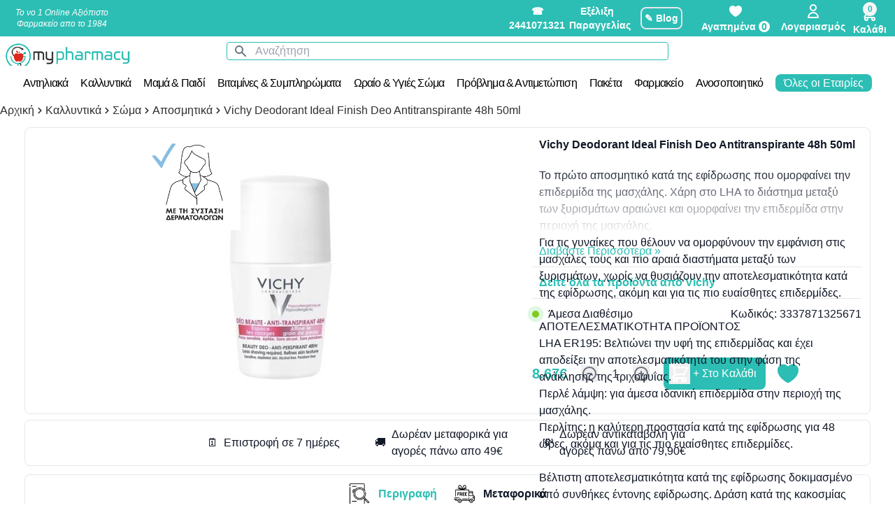

--- FILE ---
content_type: text/html; charset=UTF-8
request_url: https://www.mypharmacy.gr/vichy-deodorant-ideal-finish-deo-antitranspirante-48h-50ml-p-2181
body_size: 29666
content:
<!DOCTYPE html>
<html lang="el">
<head>
<!-- Google Tag Manager -->
<script>
        (function(w, d, s, l, i) {
            w[l] = w[l] || [];
            w[l].push({
                'gtm.start': new Date().getTime(),
                event: 'gtm.js'
            });
            var f = d.getElementsByTagName(s)[0],
                j = d.createElement(s),
                dl = l != 'dataLayer' ? '&l=' + l : '';
            j.async = true;
            j.src =
                'https://www.googletagmanager.com/gtm.js?id=' + i + dl;
            f.parentNode.insertBefore(j, f);
        })(window, document, 'script', 'dataLayer', 'GTM-57S5HRH');
    </script>
<!-- End Google Tag Manager -->
<meta charset="utf-8">
<meta name="viewport" content="width=device-width, initial-scale=1">
<meta name="csrf-token" content="gNpRkfEpcCtXtk9hnRk5FJ2gJmBJnjrp9FUUx0Ul">
<link rel="icon" type="image/png" href="/favicon-96x96.png" sizes="96x96"/>
<link rel="icon" type="image/svg+xml" href="/favicon.svg"/>
<link rel="shortcut icon" href="/favicon.ico"/>
<link rel="apple-touch-icon" sizes="180x180" href="/apple-touch-icon.png"/>
<meta name="apple-mobile-web-app-title" content="MyPharmacy"/>
<link rel="manifest" href="/site.webmanifest"/>
<title>Vichy Deodorant Ideal Finish Deo Antitranspirante 48h 50ml > Αποσμητικά | MyPharmacy.gr Online Φαρμακείο - MyPharmacy</title>
<meta name="description" content="Το πρώτο αποσμητικό κατά της εφίδρωσης που ομορφαίνει την επιδερμίδα της μασχάλης. Χάρη στο LHA το διάστημα μεταξύ των ξυρισμάτων αραιώνει και ομορφαίνει την επιδερμίδα στην περιοχή της μασχάλης.Για τις γυναίκες που θέλουν να ομορφύνουν την εμφάνιση στις μασχάλες τους και πιο αραιά διαστήματα μεταξύ των ξυρισμάτων, χωρίς να θυσιάζουν την αποτελεσματικότητα κατά της εφίδρωσης, ακόμη και για τις πιο ευαίσθητες επιδερμίδες.ΑΠΟΤΕΛΕΣΜΑΤΙΚΟΤΗΤΑ ΠΡΟΪΟΝΤΟΣLHA ER195: Βελτιώνει την υφή της επιδερμίδας και έχει αποδείξει την αποτελεσματικότητά του στην φάση της ανάκλησης της τριχοφυΐας.Περλέ λάμψη: για άμεσα ιδανική επιδερμίδα στην περιοχή της μασχάλης.Περλίτης: η καλύτερη προστασία κατά της εφίδρωσης για 48 ώρες, ακόμα και για τις πιο ευαίσθητες επιδερμίδες.Βέλτιστη αποτελεσματικότητα κατά της εφίδρωσης δοκιμασμένο υπό συνθήκες έντονης εφίδρωσης. Δράση κατά της κακοσμίας για 48 ώρες.96% συνολική ικανοποίηση για το Déo Ideal Finish (κλινική μελέτη σε 75 γυναίκες).ΧρήσηΕφαρμόστε συχνά στην περιοχή της μασχάλης.ΠροφυλάξειςΔεν απαιτούνται ειδικές προφυλάξεις για τη χρήση αυτού του προϊόντος υπό κανονικές ή ευλόγως προβλέψιμες συνθήκες χρήσης.ΕπικοινωνίαVichy, TSA 75000 93584 St Ouen Cedex Fr., consumercaregreece@loreal.com">
<link rel="canonical" href="https://www.mypharmacy.gr/vichy-deodorant-ideal-finish-deo-antitranspirante-48h-50ml-p-2181">
<meta property="og:title" content="Vichy Deodorant Ideal Finish Deo Antitranspirante 48h 50ml | MyPharmacy.gr Online Φαρμακείο">
<meta property="og:description" content="Το πρώτο αποσμητικό κατά της εφίδρωσης που ομορφαίνει την επιδερμίδα της μασχάλης. Χάρη στο LHA το διάστημα μεταξύ των ξυρισμάτων αραιώνει και ομορφαίνει την επιδερμίδα στην περιοχή της μασχάλης.Για τις γυναίκες που θέλουν να ομορφύνουν την εμφάνιση στις μασχάλες τους και πιο αραιά διαστήματα μεταξύ των ξυρισμάτων, χωρίς να θυσιάζουν την αποτελεσματικότητα κατά της εφίδρωσης, ακόμη και για τις πιο ευαίσθητες επιδερμίδες.ΑΠΟΤΕΛΕΣΜΑΤΙΚΟΤΗΤΑ ΠΡΟΪΟΝΤΟΣLHA ER195: Βελτιώνει την υφή της επιδερμίδας και έχει αποδείξει την αποτελεσματικότητά του στην φάση της ανάκλησης της τριχοφυΐας.Περλέ λάμψη: για άμεσα ιδανική επιδερμίδα στην περιοχή της μασχάλης.Περλίτης: η καλύτερη προστασία κατά της εφίδρωσης για 48 ώρες, ακόμα και για τις πιο ευαίσθητες επιδερμίδες.Βέλτιστη αποτελεσματικότητα κατά της εφίδρωσης δοκιμασμένο υπό συνθήκες έντονης εφίδρωσης. Δράση κατά της κακοσμίας για 48 ώρες.96% συνολική ικανοποίηση για το Déo Ideal Finish (κλινική μελέτη σε 75 γυναίκες).ΧρήσηΕφαρμόστε συχνά στην περιοχή της μασχάλης.ΠροφυλάξειςΔεν απαιτούνται ειδικές προφυλάξεις για τη χρήση αυτού του προϊόντος υπό κανονικές ή ευλόγως προβλέψιμες συνθήκες χρήσης.ΕπικοινωνίαVichy, TSA 75000 93584 St Ouen Cedex Fr., consumercaregreece@loreal.com">
<meta property="og:type" content="product.group">
<meta property="og:locale" content="el_GR">
<meta property="og:url" content="https://www.mypharmacy.gr/vichy-deodorant-ideal-finish-deo-antitranspirante-48h-50ml-p-2181">
<meta property="og:image:url" content="https://www.mypharmacy.gr/catalogimg/newsite-19-June-2018-3337871325671-3337871325671.jpg">
<meta name="twitter:title" content="Vichy Deodorant Ideal Finish Deo Antitranspirante 48h 50ml &gt; Αποσμητικά | MyPharmacy.gr Online Φαρμακείο">
<meta name="twitter:description" content="Το πρώτο αποσμητικό κατά της εφίδρωσης που ομορφαίνει την επιδερμίδα της μασχάλης. Χάρη στο LHA το διάστημα μεταξύ των ξυρισμάτων αραιώνει και ομορφαίνει την επιδερμίδα στην περιοχή της μασχάλης.Για τις γυναίκες που θέλουν να ομορφύνουν την εμφάνιση στις μασχάλες τους και πιο αραιά διαστήματα μεταξύ των ξυρισμάτων, χωρίς να θυσιάζουν την αποτελεσματικότητα κατά της εφίδρωσης, ακόμη και για τις πιο ευαίσθητες επιδερμίδες.ΑΠΟΤΕΛΕΣΜΑΤΙΚΟΤΗΤΑ ΠΡΟΪΟΝΤΟΣLHA ER195: Βελτιώνει την υφή της επιδερμίδας και έχει αποδείξει την αποτελεσματικότητά του στην φάση της ανάκλησης της τριχοφυΐας.Περλέ λάμψη: για άμεσα ιδανική επιδερμίδα στην περιοχή της μασχάλης.Περλίτης: η καλύτερη προστασία κατά της εφίδρωσης για 48 ώρες, ακόμα και για τις πιο ευαίσθητες επιδερμίδες.Βέλτιστη αποτελεσματικότητα κατά της εφίδρωσης δοκιμασμένο υπό συνθήκες έντονης εφίδρωσης. Δράση κατά της κακοσμίας για 48 ώρες.96% συνολική ικανοποίηση για το Déo Ideal Finish (κλινική μελέτη σε 75 γυναίκες).ΧρήσηΕφαρμόστε συχνά στην περιοχή της μασχάλης.ΠροφυλάξειςΔεν απαιτούνται ειδικές προφυλάξεις για τη χρήση αυτού του προϊόντος υπό κανονικές ή ευλόγως προβλέψιμες συνθήκες χρήσης.ΕπικοινωνίαVichy, TSA 75000 93584 St Ouen Cedex Fr., consumercaregreece@loreal.com">
<script type="application/ld+json">{"@context":"https://schema.org","@type":"WebPage","name":"Vichy Deodorant Ideal Finish Deo Antitranspirante 48h 50ml > Αποσμητικά | MyPharmacy.gr Online Φαρμακείο","description":"Το πρώτο αποσμητικό κατά της εφίδρωσης που ομορφαίνει την επιδερμίδα της μασχάλης. Χάρη στο LHA το διάστημα μεταξύ των ξυρισμάτων αραιώνει και ομορφαίνει την επιδερμίδα στην περιοχή της μασχάλης.Για τις γυναίκες που θέλουν να ομορφύνουν την εμφάνιση στις μασχάλες τους και πιο αραιά διαστήματα μεταξύ των ξυρισμάτων, χωρίς να θυσιάζουν την αποτελεσματικότητα κατά της εφίδρωσης, ακόμη και για τις πιο ευαίσθητες επιδερμίδες.ΑΠΟΤΕΛΕΣΜΑΤΙΚΟΤΗΤΑ ΠΡΟΪΟΝΤΟΣLHA ER195: Βελτιώνει την υφή της επιδερμίδας και έχει αποδείξει την αποτελεσματικότητά του στην φάση της ανάκλησης της τριχοφυΐας.Περλέ λάμψη: για άμεσα ιδανική επιδερμίδα στην περιοχή της μασχάλης.Περλίτης: η καλύτερη προστασία κατά της εφίδρωσης για 48 ώρες, ακόμα και για τις πιο ευαίσθητες επιδερμίδες.Βέλτιστη αποτελεσματικότητα κατά της εφίδρωσης δοκιμασμένο υπό συνθήκες έντονης εφίδρωσης. Δράση κατά της κακοσμίας για 48 ώρες.96% συνολική ικανοποίηση για το Déo Ideal Finish (κλινική μελέτη σε 75 γυναίκες).ΧρήσηΕφαρμόστε συχνά στην περιοχή της μασχάλης.ΠροφυλάξειςΔεν απαιτούνται ειδικές προφυλάξεις για τη χρήση αυτού του προϊόντος υπό κανονικές ή ευλόγως προβλέψιμες συνθήκες χρήσης.ΕπικοινωνίαVichy, TSA 75000 93584 St Ouen Cedex Fr., consumercaregreece@loreal.com"}</script>
<meta name="author" content="MyPharmacy Web Team">
<link rel="canonical" href="https://www.mypharmacy.gr/vichy-deodorant-ideal-finish-deo-antitranspirante-48h-50ml-p-2181">
<meta name="google-site-verification" content="nQsJym2vkjVQyAnGncWLHaIWNdc_xDhb5udBS7ZBjvY">
<!-- Fonts -->
<!-- Styles -->
<link rel="stylesheet" href="/front/frontv2.css?id=be01aa87b9767df9ac11f37733d1ea40">
<script>
        function dismissCampaignsNotification() {
            var campaignsNotificationNode = document.getElementById("campaigns-notification");
            campaignsNotificationNode.classList.add("translate-y-myp1280");
        }
        var last_access_time = localStorage.getItem("last_access_time");
        var now_access_time = new Date().getTime();
        var show_campaign_list = false;
        if (last_access_time != null) {
            var diff_access_time = now_access_time - last_access_time;
            if (diff_access_time > 86400000) { //86400000mseconds = 86400seconds in a day
                var cart_before_removal = JSON.parse(localStorage.getItem('cart'));
                if (cart_before_removal && cart_before_removal.length > 0) {
                    var items = [];
                    var value = 0;
                    for (let i = 0; i < cart_before_removal.length; i++) {
                        value += cart_before_removal[i].pricesite * cart_before_removal[i].qty;
                        items.push({
                            item_id: cart_before_removal[i].pid,
                            item_name: cart_before_removal[i].name,
                            item_brand: cart_before_removal[i].brand,
                            index: 0,
                            location_id: 'ChIJMehXbQ_ZWBMR3TGhZT9qdj8',
                            quantity: cart_before_removal[i].qty,
                            price: Math.round((cart_before_removal[i].pricesite + Number.EPSILON) * 100) / 100,
                        });
                    }
                    setTimeout(function() {
                        gtag("event", "remove_from_cart", {
                            currency: "EUR",
                            value: Math.round((value + Number.EPSILON) * 100) / 100,
                            items: items
                        });
                    }, 900);
                }
                localStorage.removeItem('cart');
                localStorage.removeItem('total_items_in_cart');
                localStorage.removeItem('total_price_in_cart');
                localStorage.removeItem('promo_cart');
                localStorage.removeItem('total_items_in_promo_cart');
                localStorage.removeItem('total_price_in_promo_cart');
            }
            if (diff_access_time > 3600000) { //one hour passed (3600 seconds)
                // uncomment if we want to show campaign list popup every hour
                // show_campaign_list = true;
            }
        } else { //first visit
            // uncomment if we want to show campaign list popup when first visit
            // show_campaign_list = true;
        }
        if (show_campaign_list === true) {
            show_campaign_list = false;
                            setTimeout(() => {
                    var campaignsNotificationNode = document.getElementById("campaigns-notification");
                    campaignsNotificationNode.classList.remove("translate-y-myp1280");
                }, 500);
                    }
        localStorage.setItem("last_access_time", now_access_time);
    </script>
<style>.myproduct{font-family:sans-serif}.myproduct .metaforika-icon{cursor:pointer;display:inline-block;content:'';width:30px;height:30px;background-image:url(img/product/free-shipping-tab5.png);background-repeat:no-repeat;background-size:30px 30px}.myproduct .troposxr-icon{cursor:pointer;display:inline-block;content:'';width:30px;height:30px;background-image:url(img/product/troposxrhshs-tab2.png);background-repeat:no-repeat;background-size:30px 30px}.myproduct .description-icon{cursor:pointer;display:inline-block;content:'';width:30px;height:30px;background-image:url(img/product/description-tab1.png);background-repeat:no-repeat;background-size:30px 30px}.myproduct .sistatika-icon{cursor:pointer;display:inline-block;content:'';width:30px;height:30px;background-image:url(img/product/Systatika-tab3.png);background-repeat:no-repeat;background-size:30px 30px}.myproduct .tipospr-icon{cursor:pointer;display:inline-block;content:'';width:30px;height:30px;background-image:url(img/product/typos-proiontos-tab4.png);background-repeat:no-repeat;background-size:30px 30px}.myproduct .price-box{font-size:32px}.myproduct .price-box span:nth-child(1) {font-size:26px}.myproduct .price-box span:nth-child(1)::before {border-bottom:2px solid #666;position:absolute;content:"";width:100%;height:50%;transform:rotate(-12deg)}@keyframes pulseyellow {
            0% {
                -webkit-box-shadow: 0 0 0 0 rgba(251, 178, 9, .4);
                -moz-box-shadow: 0 0 0 0 rgba(251, 178, 9, .4);
                box-shadow: 0 0 0 0 rgba(251, 178, 9, .4)
            }

            70% {
                -webkit-box-shadow: 0 0 0 10px rgba(251, 178, 9, 0);
                -moz-box-shadow: 0 0 0 10px rgba(251, 178, 9, 0);
                box-shadow: 0 0 0 10px rgba(251, 178, 9, 0)
            }

            100% {
                -webkit-box-shadow: 0 0 0 0 rgba(251, 178, 9, 0);
                -moz-box-shadow: 0 0 0 0 rgba(251, 178, 9, 0);
                box-shadow: 0 0 0 0 rgba(251, 178, 9, 0)
            }
        }@keyframes pulse {
            0% {
                -webkit-box-shadow: 0 0 0 0 rgba(31, 203, 52, .4);
                -moz-box-shadow: 0 0 0 0 rgba(31, 203, 52, .4);
                box-shadow: 0 0 0 0 rgba(31, 203, 52, .4)
            }

            70% {
                -webkit-box-shadow: 0 0 0 10px rgba(31, 203, 52, 0);
                -moz-box-shadow: 0 0 0 10px rgba(31, 203, 52, 0);
                box-shadow: 0 0 0 10px rgba(31, 203, 52, 0)
            }

            100% {
                -webkit-box-shadow: 0 0 0 0 rgba(31, 203, 52, 0);
                -moz-box-shadow: 0 0 0 0 rgba(31, 203, 52, 0);
                box-shadow: 0 0 0 0 rgba(31, 203, 52, 0)
            }
        }.myproduct .diathesimotitatrue::before{content:"";width:10px;height:10px;border-radius:50px;display:inline-block;margin-right:10px;background-color:#82c91e;animation:pulse 2s infinite;box-shadow:0 0 0 rgba(204,169,44,.4)}.pulse,.pulse-anamoni{width:8px;height:8px;border-radius:50%;cursor:pointer;box-shadow:0 0 0 rgba(204,169,44,.4);animation:pulse 2s infinite}.pulse-anamoni{background:#ffc300}.myproduct .diathesimotitatrue::before:hover{animation:none}.myproduct .pending::before{content:"";width:10px;height:10px;border-radius:50px;display:inline-block;margin-right:10px;background-color:red;animation:pulseyellow 2s infinite;box-shadow:0 0 0 rgba(204,169,44,.4)}.myproduct .outstock{color:red}</style>
<script type="application/ld+json">
      {
      "@context": "https://schema.org",
      "@type": "Organization",
      "url": "https://www.mypharmacy.gr",
      "logo": "https://www.mypharmacy.gr/img/logo/logo.png"
    }
    </script>
<script type="application/ld+json">
      {
      "@context": "https://schema.org",
      "@type": "WebSite",
      "url": "https://www.mypharmacy.gr/",
      "potentialAction": {
        "@type": "SearchAction",
        "target": "https://www.mypharmacy.gr/search/products?keyword={search_term_string}",
        "query-input": "required name=search_term_string"
      }
    }
    </script>
<script type="application/ld+json">
      {
      "@context": "https://schema.org/",
      "@type": "Product",
      "name": "Vichy Deodorant Ideal Finish Deo Antitranspirante 48h 50ml",
      "image": [
        "https://www.mypharmacy.gr/catalogimg/newsite-19-June-2018-3337871325671-3337871325671.jpg"
      ],
      "description": "&lt;p&gt;Το πρώτο αποσμητικό κατά της εφίδρωσης που ομορφαίνει την επιδερμίδα της μασχάλης. Χάρη στο LHA το διάστημα μεταξύ των ξυρισμάτων αραιώνει και ομορφαίνει την επιδερμίδα στην περιοχή της μασχάλης.&lt;br&gt;Για τις γυναίκες που θέλουν να ομορφύνουν την εμφάνιση στις μασχάλες τους και πιο αραιά διαστήματα μεταξύ των ξυρισμάτων, χωρίς να θυσιάζουν την αποτελεσματικότητα κατά της εφίδρωσης, ακόμη και για τις πιο ευαίσθητες επιδερμίδες.&lt;br&gt;&lt;br&gt;ΑΠΟΤΕΛΕΣΜΑΤΙΚΟΤΗΤΑ ΠΡΟΪΟΝΤΟΣ&lt;br&gt;LHA ER195: Βελτιώνει την υφή της επιδερμίδας και έχει αποδείξει την αποτελεσματικότητά του στην φάση της ανάκλησης της τριχοφυΐας.&lt;br&gt;Περλέ λάμψη: για άμεσα ιδανική επιδερμίδα στην περιοχή της μασχάλης.&lt;br&gt;Περλίτης: η καλύτερη προστασία κατά της εφίδρωσης για 48 ώρες, ακόμα και για τις πιο ευαίσθητες επιδερμίδες.&lt;br&gt;&lt;br&gt;Βέλτιστη αποτελεσματικότητα κατά της εφίδρωσης δοκιμασμένο υπό συνθήκες έντονης εφίδρωσης. Δράση κατά της κακοσμίας για 48 ώρες.&lt;br&gt;96% συνολική ικανοποίηση για το Déo Ideal Finish (κλινική μελέτη σε 75 γυναίκες).&lt;/p&gt;&lt;h2&gt;Χρήση&lt;/h2&gt;&lt;p&gt;Εφαρμόστε συχνά στην περιοχή της μασχάλης.&lt;/p&gt;&lt;h2&gt;Προφυλάξεις&lt;/h2&gt;&lt;p&gt;Δεν απαιτούνται ειδικές προφυλάξεις για τη χρήση αυτού του προϊόντος υπό κανονικές ή ευλόγως προβλέψιμες συνθήκες χρήσης.&lt;/p&gt;&lt;h2&gt;Επικοινωνία&lt;/h2&gt;&lt;p&gt;Vichy, TSA 75000 93584 St Ouen Cedex Fr., consumercaregreece@loreal.com&lt;/p&gt;",
      "sku": "3337871325671",
      "mpn": "3337871325671",
      "brand": {
        "@type": "Brand",
        "name": "Vichy"
      },
      "review": {
        "@type": "Review",
        "reviewRating": {
          "@type": "Rating",
          "ratingValue": "5",
          "bestRating": "5"
        },
        "author": {
          "@type": "Person",
          "name": "MyPharmacy"
        }
      },
      "aggregateRating": {
        "@type": "AggregateRating",
        "ratingValue": "4.8",
        "reviewCount": "219"
      },
      "offers": {
        "@type": "Offer",
        "url": "https://www.mypharmacy.gr/vichy-deodorant-ideal-finish-deo-antitranspirante-48h-50ml-p-2181",
        "priceCurrency": "EUR",
        "price": "8.67",
        "priceValidUntil": "1970-01-01",
        "itemCondition": "https://schema.org/NewCondition",
        "availability": "https://schema.org/InStock",
        "seller": {
          "@type": "Organization",
          "name": "Executive Objects"
        }
      }
    }
    </script>
<script>
        (function(a, b, c, d, e, f, g) {
            a['SkroutzAnalyticsObject'] = e;
            a[e] = a[e] || function() {
                (a[e].q = a[e].q || []).push(arguments);
            };
            f = b.createElement(c);
            f.async = true;
            f.src = d;
            g = b.getElementsByTagName(c)[0];
            g.parentNode.insertBefore(f, g);
        })(window, document, 'script', 'https://analytics.skroutz.gr/analytics.min.js', 'skroutz_analytics');

        skroutz_analytics('session', 'connect', 'SA-2499-6628'); // Connect your Account.
    </script>
<!-- Google tag (gtag.js) -->
<script async src="https://www.googletagmanager.com/gtag/js?id=G-FQ2K59FNPE"></script>
<script>
        window.dataLayer = window.dataLayer || [];

        function gtag() {
            dataLayer.push(arguments);
        }
        gtag('js', new Date());

        gtag('config', 'G-FQ2K59FNPE');
    </script>
</head>
<body>
<!-- Google Tag Manager (noscript) -->
<noscript>
<iframe src="https://www.googletagmanager.com/ns.html?id=GTM-57S5HRH" height="0" width="0" style="display:none;visibility:hidden">
</iframe>
</noscript>
<!-- End Google Tag Manager (noscript) -->
<div class="sticky top-0 z-20">
<header id="page-header" class="flex screen1279:text-sm text-xs justify-between mx-auto flex-row items-center bg-myveraman">
<div class="flex flex-col">
<div>
<div class="p-0 font-thin italic text-xs text-white text-center hidden xl:flex w-44 justify-center">
Το νο 1 Online Αξιόπιστο Φαρμακείο απο το 1984
</div>
</div>
</div>
<div class="flex flex-col w-full">
<div class="flex flex-row items-center justify-end">
<div class="font-semibold flex justify-between items-center screen1279:flex-row screen1279:w-1/2">
<div class="font-semibold w-20 text-white justify-center text-center">
<a href="tel:2441071321">
☎ 2441071321
</a>
</div>
<a href="https://www.mypharmacy.gr/myorder" class="hidden sm:block w-20 text-white text-center">
Εξέλιξη Παραγγελίας
</a>
<a href="/blog" class="sm:mx-4 p-1 rounded-lg text-white border-2">✎ Blog</a>
<span class="flex flex-col justify-center items-center relative">
<a href="https://www.mypharmacy.gr/favourites" class="mx-myp5 flex flex-col justify-center text-white items-center">
<img src="https://www.mypharmacy.gr/images/heart-solid.svg" alt="Go to my favourites" class="w-6 h-6 invert">
<span class="hidden screen460:block text-sm">Αγαπημένα
<span id="total_fav_in_heart" class="rounded-full bg-white text-myveraman px-1">0</span>
</span>
</a>
</span>
<span class="flex flex-col justify-center items-center">
<a href="https://www.mypharmacy.gr/dashboard" class="mx-myp5 flex flex-col justify-center text-white items-center">
<svg class="hi-outline hi-user inline-block w-6 h-6" stroke="currentColor" fill="none" viewBox="0 0 24 24" xmlns="http://www.w3.org/2000/svg">
<path stroke-linecap="round" stroke-linejoin="round" stroke-width="2" d="M16 7a4 4 0 11-8 0 4 4 0 018 0zM12 14a7 7 0 00-7 7h14a7 7 0 00-7-7z"/>
</svg>
<span class="hidden screen460:block">Λογαριασμός </span>
</a>
</span>
<div class="mr-3 mt-2 flex flex-col justify-center items-center relative">
<span class="absolute bottom-0 left-1 rounded-full bg-mywhitesmoke text-myveraman font-semibold total_items_in_cart"></span>
<span class="cartToggle relative z-0 flex flex-col items-center justify-center cursor-pointer hover:opacity-50">
<span class=" z-0 absolute flex justify-center items-center rigth-0 -mr-myp20 bg-mywhitesmoke text-myveraman rounded-full w-myp20 h-myp20 text-xs" style="top:-5px;" id="totalItemsRound" dusk="cart-toggle">0</span>
<svg class="hi-outline hi-shopping-cart inline-block w-6 h-6 text-white" stroke="currentColor" fill="none" viewBox="0 0 24 24" xmlns="http://www.w3.org/2000/svg">
<path stroke-linecap="round" stroke-linejoin="round" stroke-width="2" d="M3 3h2l.4 2M7 13h10l4-8H5.4M7 13L5.4 5M7 13l-2.293 2.293c-.63.63-.184 1.707.707 1.707H17m0 0a2 2 0 100 4 2 2 0 000-4zm-8 2a2 2 0 11-4 0 2 2 0 014 0z"/>
</svg>
<span class="hidden screen460:block text-white">Καλάθι</span>
</span>
<div class="fixed w-full md:w-96 right-0 translate-x-full top-0 border-l-4 border-myveraman h-full z-50 overflow-auto transition-transform duration-500 cartContent bg-white">
<div class="bg-white z-50 flex flex-col justify-between ">
<div class="flex items-center p-0">
<div class="text-myglobaldark flex justify-between items-center font-semibold tracking-widest text-sm screen600:text-xl border-b-2 w-full">
🧺
<span dusk="close-cart" class="closeCart text-red-500 w-myp50 hover:opacity-50 transition ease-in-out cursor-pointer rounded-2xl px-3 py-1 text-center ">
<svg xmlns="http://www.w3.org/2000/svg" class="h-6 w-6" fill="none" viewBox="0 0 24 24" stroke="currentColor" stroke-width="2">
<path stroke-linecap="round" stroke-linejoin="round" d="M6 18L18 6M6 6l12 12"/>
</svg>
</span>
</div>
</div>
<div class="flex-row items-center p-3 space-x-3 justify-center hidden text-xs" id="ctatobuy">
<a href="/checkout" dusk="checkout" class="py-2 px-4 bg-myveraman text-white flex w-200 text-center items-center font-semibold shadow-md rounded-lg">
<svg xmlns="http://www.w3.org/2000/svg" fill="none" viewBox="0 0 24 24" stroke-width="1.5" stroke="currentColor" class="w-6 h-6">
<path stroke-linecap="round" stroke-linejoin="round" d="M14.25 7.756a4.5 4.5 0 100 8.488M7.5 10.5h5.25m-5.25 3h5.25M21 12a9 9 0 11-18 0 9 9 0 0118 0z"/>
</svg>
Ταμείο
</a>
<a href="/viewcart" class="py-2 px-4 bg-myveraman text-white flex w-200 text-center items-center font-semibold shadow-md rounded-lg">
<svg xmlns="http://www.w3.org/2000/svg" fill="none" viewBox="0 0 24 24" stroke-width="1.5" stroke="currentColor" class="w-6 h-6">
<path stroke-linecap="round" stroke-linejoin="round" d="M15.75 10.5V6a3.75 3.75 0 10-7.5 0v4.5m11.356-1.993l1.263 12c.07.665-.45 1.243-1.119 1.243H4.25a1.125 1.125 0 01-1.12-1.243l1.264-12A1.125 1.125 0 015.513 7.5h12.974c.576 0 1.059.435 1.119 1.007zM8.625 10.5a.375.375 0 11-.75 0 .375.375 0 01.75 0zm7.5 0a.375.375 0 11-.75 0 .375.375 0 01.75 0z"/>
</svg>
Επεξεργασία Καλαθιού
</a>
</div>
<div class="container mx-auto mt-5">
<div id="cartbox" class="p-0 w-full">
</div>
</div>
<div class=" flex-col text-center fond-semibold text-myveraman hidden" id="mysummary">
<p class="my-2">Συνολικά προϊόντα:
<span id="totalitems">
</span>
</p>
<p>Σύνολο Καλαθιού:
<span id="totalPrice">
</span>
</p>
</div>
</div>
</div>
</div>
</div>
</div>
</div>
</header>
<div class="bg-white p-2">
<div class="flex flex-row rounded w-1/2 justify-center mx-auto bg-white">
<div class="relative w-full">
<div class="absolute inset-y-0 left-0 w-10 flex items-center justify-center pointer-events-none rounded-l text-gray-500">
<svg class="hi-solid hi-search inline-block w-5 h-5" fill="currentColor" viewBox="0 0 20 20" xmlns="http://www.w3.org/2000/svg">
<path fill-rule="evenodd" d="M8 4a4 4 0 100 8 4 4 0 000-8zM2 8a6 6 0 1110.89 3.476l4.817 4.817a1 1 0 01-1.414 1.414l-4.816-4.816A6 6 0 012 8z" clip-rule="evenodd"></path>
</svg>
</div>
<form action="/search" name="q" onclick="submitme()" id="searchform">
<input class="block border placeholder-gray-400 w-full rounded border-myveraman pl-10 text-base" type="search" name="q" placeholder="Αναζήτηση">
</form>
</div>
<div class="absolute left-0">
<a href="https://www.mypharmacy.gr" dusk="home">
<img src="/images/logo/logo.png" class="md:block hidden w-48" alt="big logo">
<img src="/images/logo/logosmall.png" class="md:hidden block w-11 mx-3" alt="small logo">
</a>
</div>
</div>
</div>
<div class="
                        screen1279:relative fixed screen1279:left-auto screen1279:top-auto top-2 left-4">
<input type="checkbox" name="trigermenu" class="trigermobile opacity-0 z-50 screen1279:hidden block " id="checkboxmegamenu">
<div class="trigermobileicon screen1279:hidden relative z-0">
<div class="trigermobileicon-icon"></div>
</div>
<nav class="nav-drill mt-9 sm:mt-12 screen1279:mt-0 text-base screen1279:flex screen1279:flex-row screen1279:w-full h-full screen1279:h-myp40 flex-col z-50 overflow-y-auto overflow-x-clip" id="trigermenu">
<div class="closeicon-check flex flex-row screen1279:pt-0 screen1279:pl-0 items-center justify-start font-bold z-50 screen1279:z-0 screen1279:hidden ">
</div>
<ul class="nav-items h-full bg-white py-2 screen1279:px-0 screen460:px-10 px-2 screen1279:justify-center screen1279:flex screen1279:flex-row screen1279:w-full">
<li class="nav-item nav-expand catdes screen1279:inline-block " onmouseout="adddefault()">
<a class="nav-link nav-expand-link categorylink catdes px-0 screen1279:tracking-tighter" href="https://www.mypharmacy.gr/antihliaka">
Αντηλιακά
</a>
<ul class="nav-items nav-expand-content subcat bg-white z-0 screen1279:mt-0 screen1279:px-0 px-2 screen460:px-10 screen1279:-smoke h-full screen1279:fixed screen1279:left-0 screen1279:w-full screen1279:opacity-0 screen1279:h-0 overflow-y-auto overflow-x-clip" onmouseover="removedefault()">
<li class="nav-item nav-expand team-box screen1279:w-1/4 screen1279:bg-x11grey screen1279:hover:-smoke screen1279:relative">
<a class="nav-link nav-expand-link subcatlink subs  firstsub togglefirstsub  screen1279:w-full screen1279:block" href="https://www.mypharmacy.gr/antihliaka/anthliaka-proswpou">
Αντηλιακά Προσώπου
</a>
<ul class="nav-items nav-expand-content teams h-full bg-white  firstteam togglefirst  screen1279:mt-0 screen1279:px-0 screen460:px-10 px-2 screen1279:-smoke screen1279:fixed z-0 screen1279:w-3/4 screen1279:hidden overflow-y-auto overflow-x-clip">
<div class="myteam screen1279:grid screen1279:pb-0 pb-0 screen1279:grid-cols-3 screen1279:gap-2">
<li class="nav-item screen1279:inline-grid m-0 p-0 ">
<a class="nav-link teamlink m-0 p-0" href="https://www.mypharmacy.gr/antihliaka/anthliaka-proswpou/antiiliaka-stick">
Αντιηλιακά Stick
</a>
</li>
<li class="nav-item screen1279:inline-grid m-0 p-0 ">
<a class="nav-link teamlink m-0 p-0" href="https://www.mypharmacy.gr/antihliaka/anthliaka-proswpou/antiliakh-prostasia-proswpoy">
Δείτε όλα τα Αντιηλιακά Προσώπου
</a>
</li>
<li class="nav-item screen1279:inline-grid m-0 p-0 ">
<a class="nav-link teamlink m-0 p-0" href="https://www.mypharmacy.gr/antihliaka/anthliaka-proswpou/antihliaka-proswpou-spf30">
Αντιηλιακά Προσώπου SPF30+
</a>
</li>
<li class="nav-item screen1279:inline-grid m-0 p-0 ">
<a class="nav-link teamlink m-0 p-0" href="https://www.mypharmacy.gr/antihliaka/anthliaka-proswpou/anthliaka-spf50">
Αντιηλιακά Προσώπου SPF50+
</a>
</li>
<li class="nav-item screen1279:inline-grid m-0 p-0 ">
<a class="nav-link teamlink m-0 p-0" href="https://www.mypharmacy.gr/antihliaka/anthliaka-proswpou/anthliakh-prostasia-frezyderm">
Frezyderm Αντιηλιακά Προσώπου
</a>
</li>
<li class="nav-item screen1279:inline-grid m-0 p-0 ">
<a class="nav-link teamlink m-0 p-0" href="https://www.mypharmacy.gr/antihliaka/anthliaka-proswpou/anthliakh-prostasia-korres">
Korres Αντιηλιακά Προσώπου
</a>
</li>
<li class="nav-item screen1279:inline-grid m-0 p-0 ">
<a class="nav-link teamlink m-0 p-0" href="https://www.mypharmacy.gr/antihliaka/anthliaka-proswpou/anthliakh-prostasia-proswpoy-vichy">
Vichy Capital Soleil Αντιηλιακά Προσώπου
</a>
</li>
<li class="nav-item screen1279:inline-grid m-0 p-0 ">
<a class="nav-link teamlink m-0 p-0" href="https://www.mypharmacy.gr/antihliaka/anthliaka-proswpou/anthliakh-prostasia-proswpoy-avene">
Avene Αντιηλιακά Προσώπου
</a>
</li>
<li class="nav-item screen1279:inline-grid m-0 p-0 ">
<a class="nav-link teamlink m-0 p-0" href="https://www.mypharmacy.gr/antihliaka/anthliaka-proswpou/anthliakh-prostasia-proswpoy-apivita">
Apivita Suncare Αντιηλιακά Προσώπου
</a>
</li>
<li class="nav-item screen1279:inline-grid m-0 p-0 ">
<a class="nav-link teamlink m-0 p-0" href="https://www.mypharmacy.gr/antihliaka/anthliaka-proswpou/anthliakh-prostasia-proswpoy-panthenol">
Panthenol Αντιηλιακά Προσώπου
</a>
</li>
<li class="nav-item screen1279:inline-grid m-0 p-0 ">
<a class="nav-link teamlink m-0 p-0" href="https://www.mypharmacy.gr/antihliaka/anthliaka-proswpou/anthliakh-prostasia-proswpoy-bioderma">
Bioderma Αντιηλιακά Προσώπου
</a>
</li>
<li class="nav-item screen1279:inline-grid m-0 p-0 ">
<a class="nav-link teamlink m-0 p-0" href="https://www.mypharmacy.gr/antihliaka/anthliaka-proswpou/anthliakh-prostasia-proswpoy-lierac">
Lierac Sunissime Αντιηλιακά Προσώπου
</a>
</li>
<li class="nav-item screen1279:inline-grid m-0 p-0 ">
<a class="nav-link teamlink m-0 p-0" href="https://www.mypharmacy.gr/antihliaka/anthliaka-proswpou/anthliakh-prostasia-proswpoy-luxurious">
Luxurious Αντιηλιακά Προσώπου
</a>
</li>
<li class="nav-item screen1279:inline-grid m-0 p-0 ">
<a class="nav-link teamlink m-0 p-0" href="https://www.mypharmacy.gr/antihliaka/anthliaka-proswpou/anthliakh-prostasia-proswpoy-froika">
Froika Silk Touch Αντιηλιακά Προσώπου
</a>
</li>
<li class="nav-item screen1279:inline-grid m-0 p-0 ">
<a class="nav-link teamlink m-0 p-0" href="https://www.mypharmacy.gr/antihliaka/anthliaka-proswpou/anthliakh-prostasia-proswpoy-nuxe">
Nuxe Sun Αντιηλιακά Προσώπου
</a>
</li>
<li class="nav-item screen1279:inline-grid m-0 p-0 ">
<a class="nav-link teamlink m-0 p-0" href="https://www.mypharmacy.gr/antihliaka/anthliaka-proswpou/anthliakh-prostasia-proswpoy-aderma">
Aderma Sun Protect Αντιηλιακά Προσώπου
</a>
</li>
<li class="nav-item screen1279:inline-grid m-0 p-0 ">
<a class="nav-link teamlink m-0 p-0" href="https://www.mypharmacy.gr/antihliaka/anthliaka-proswpou/anthliakh-prostasia-proswpoy-ducray">
Ducray Αντηλιακά Προσώπου
</a>
</li>
<li class="nav-item screen1279:inline-grid m-0 p-0 ">
<a class="nav-link teamlink m-0 p-0" href="https://www.mypharmacy.gr/antihliaka/anthliaka-proswpou/anthliakh-prostasia-proswpoy-polysianes">
Polysianes Αντηλιακά Προσώπου
</a>
</li>
<li class="nav-item screen1279:inline-grid m-0 p-0 ">
<a class="nav-link teamlink m-0 p-0" href="https://www.mypharmacy.gr/antihliaka/anthliaka-proswpou/anthliakh-prostasia-proswpoy-hydrovit">
Hydrovit Sun Αντηλιακά Προσώπου
</a>
</li>
<li class="nav-item screen1279:inline-grid m-0 p-0 ">
<a class="nav-link teamlink m-0 p-0" href="https://www.mypharmacy.gr/antihliaka/anthliaka-proswpou/anthliakh-prostasia-proswpoy-uriage">
Uriage Bariesun Αντηλιακά Προσώπου
</a>
</li>
<li class="nav-item screen1279:inline-grid m-0 p-0 ">
<a class="nav-link teamlink m-0 p-0" href="https://www.mypharmacy.gr/antihliaka/anthliaka-proswpou/natura-siberica-antiliaka-prosopou">
Natura Siberica Aντηλιακά Προσώπου
</a>
</li>
<li class="nav-item screen1279:inline-grid m-0 p-0 ">
<a class="nav-link teamlink m-0 p-0" href="https://www.mypharmacy.gr/antihliaka/anthliaka-proswpou/antiliaka-proswpou-caudalie">
Caudalie Αντιηλιακά Προσώπου
</a>
</li>
<li class="nav-item screen1279:inline-grid m-0 p-0 ">
<a class="nav-link teamlink m-0 p-0" href="https://www.mypharmacy.gr/antihliaka/anthliaka-proswpou/anthliakh-prostasia-proswpoy-la-roche-posay">
La Roche Posay Anthelios Αντιηλιακά Προσώπου
</a>
</li>
</div>
</ul>
</li>
<li class="nav-item nav-expand team-box screen1279:w-1/4 screen1279:bg-x11grey screen1279:hover:-smoke screen1279:relative">
<a class="nav-link nav-expand-link subcatlink subs  screen1279:w-full screen1279:block" href="https://www.mypharmacy.gr/antihliaka/anthliaka-swmatos">
Αντηλιακά Σώματος
</a>
<ul class="nav-items nav-expand-content teams h-full bg-white  screen1279:mt-0 screen1279:px-0 screen460:px-10 px-2 screen1279:-smoke screen1279:fixed z-0 screen1279:w-3/4 screen1279:hidden overflow-y-auto overflow-x-clip">
<div class="myteam screen1279:grid screen1279:pb-0 pb-0 screen1279:grid-cols-3 screen1279:gap-2">
<li class="nav-item screen1279:inline-grid m-0 p-0 ">
<a class="nav-link teamlink m-0 p-0" href="https://www.mypharmacy.gr/antihliaka/anthliaka-swmatos/anthliaka-frezyderm">
Frezyderm Αντηλιακά Σώματος
</a>
</li>
<li class="nav-item screen1279:inline-grid m-0 p-0 ">
<a class="nav-link teamlink m-0 p-0" href="https://www.mypharmacy.gr/antihliaka/anthliaka-swmatos/anthliaka-korres">
Korres Αντηλιακά Σώματος
</a>
</li>
<li class="nav-item screen1279:inline-grid m-0 p-0 ">
<a class="nav-link teamlink m-0 p-0" href="https://www.mypharmacy.gr/antihliaka/anthliaka-swmatos/anthliaka-la-roche-posay">
La Roche Posay Αντηλιακά Σώματος
</a>
</li>
<li class="nav-item screen1279:inline-grid m-0 p-0 ">
<a class="nav-link teamlink m-0 p-0" href="https://www.mypharmacy.gr/antihliaka/anthliaka-swmatos/anthliaka-vichy">
Vichy Αντηλιακά Σώματος
</a>
</li>
<li class="nav-item screen1279:inline-grid m-0 p-0 ">
<a class="nav-link teamlink m-0 p-0" href="https://www.mypharmacy.gr/antihliaka/anthliaka-swmatos/anthliaka-avene">
Avene Αντηλιακά Σώματος
</a>
</li>
<li class="nav-item screen1279:inline-grid m-0 p-0 ">
<a class="nav-link teamlink m-0 p-0" href="https://www.mypharmacy.gr/antihliaka/anthliaka-swmatos/anthliaka-apivita">
Apivita Αντηλιακά Σώματος
</a>
</li>
<li class="nav-item screen1279:inline-grid m-0 p-0 ">
<a class="nav-link teamlink m-0 p-0" href="https://www.mypharmacy.gr/antihliaka/anthliaka-swmatos/anthliaka-panthenol">
Panthenol Αντηλιακά Σώματος
</a>
</li>
<li class="nav-item screen1279:inline-grid m-0 p-0 ">
<a class="nav-link teamlink m-0 p-0" href="https://www.mypharmacy.gr/antihliaka/anthliaka-swmatos/anthliaka-bioderma">
Bioderma Αντηλιακά Σώματος
</a>
</li>
<li class="nav-item screen1279:inline-grid m-0 p-0 ">
<a class="nav-link teamlink m-0 p-0" href="https://www.mypharmacy.gr/antihliaka/anthliaka-swmatos/anthliaka-lierac">
Lierac Sunissime Αντηλιακά Σώματος
</a>
</li>
<li class="nav-item screen1279:inline-grid m-0 p-0 ">
<a class="nav-link teamlink m-0 p-0" href="https://www.mypharmacy.gr/antihliaka/anthliaka-swmatos/anthliaka-luxurious">
Luxurious Αντηλιακά Σώματος
</a>
</li>
<li class="nav-item screen1279:inline-grid m-0 p-0 ">
<a class="nav-link teamlink m-0 p-0" href="https://www.mypharmacy.gr/antihliaka/anthliaka-swmatos/anthliaka-froika">
Froika Αντηλιακά Σώματος
</a>
</li>
<li class="nav-item screen1279:inline-grid m-0 p-0 ">
<a class="nav-link teamlink m-0 p-0" href="https://www.mypharmacy.gr/antihliaka/anthliaka-swmatos/anthliaka-nuxe">
Nuxe Αντηλιακά Σώματος
</a>
</li>
<li class="nav-item screen1279:inline-grid m-0 p-0 ">
<a class="nav-link teamlink m-0 p-0" href="https://www.mypharmacy.gr/antihliaka/anthliaka-swmatos/anthliaka-aderma">
Aderma Αντηλιακά Σώματος
</a>
</li>
<li class="nav-item screen1279:inline-grid m-0 p-0 ">
<a class="nav-link teamlink m-0 p-0" href="https://www.mypharmacy.gr/antihliaka/anthliaka-swmatos/anthliaka-polysianes">
Polysianes Αντηλιακά Σώματος
</a>
</li>
<li class="nav-item screen1279:inline-grid m-0 p-0 ">
<a class="nav-link teamlink m-0 p-0" href="https://www.mypharmacy.gr/antihliaka/anthliaka-swmatos/anthliaka-hydrovit">
Hydrovit Αντηλιακά Σώματος
</a>
</li>
<li class="nav-item screen1279:inline-grid m-0 p-0 ">
<a class="nav-link teamlink m-0 p-0" href="https://www.mypharmacy.gr/antihliaka/anthliaka-swmatos/anthliaka-uriage">
Uriage Αντηλιακά Σώματος
</a>
</li>
<li class="nav-item screen1279:inline-grid m-0 p-0 ">
<a class="nav-link teamlink m-0 p-0" href="https://www.mypharmacy.gr/antihliaka/anthliaka-swmatos/antiliakh-prostasia-swmatos">
Δείτε όλα τα Αντιηλιακά Σώματος
</a>
</li>
<li class="nav-item screen1279:inline-grid m-0 p-0 ">
<a class="nav-link teamlink m-0 p-0" href="https://www.mypharmacy.gr/antihliaka/anthliaka-swmatos/antihliakh-prostasia-somatos-spf-30">
Αντιηλιακά Σώματος SPF 30+
</a>
</li>
<li class="nav-item screen1279:inline-grid m-0 p-0 ">
<a class="nav-link teamlink m-0 p-0" href="https://www.mypharmacy.gr/antihliaka/anthliaka-swmatos/antihliakh-prostasia-somatos-spf-50">
Αντιηλιακά Σώματος SPF 50+
</a>
</li>
<li class="nav-item screen1279:inline-grid m-0 p-0 ">
<a class="nav-link teamlink m-0 p-0" href="https://www.mypharmacy.gr/antihliaka/anthliaka-swmatos/natura-siberica-antiliaka-somatos">
Natura Siberica Αντηλιακά Σώματος
</a>
</li>
<li class="nav-item screen1279:inline-grid m-0 p-0 ">
<a class="nav-link teamlink m-0 p-0" href="https://www.mypharmacy.gr/antihliaka/anthliaka-swmatos/antiliaka-swmatos-caudalie">
Caudalie Αντιηλιακά Σώματος
</a>
</li>
</div>
</ul>
</li>
<li class="nav-item nav-expand team-box screen1279:w-1/4 screen1279:bg-x11grey screen1279:hover:-smoke screen1279:relative">
<a class="nav-link nav-expand-link subcatlink subs  screen1279:w-full screen1279:block" href="https://www.mypharmacy.gr/antihliaka/anthliaka-ana-yfh">
Αντιηλιακά Ανά Υφή
</a>
<ul class="nav-items nav-expand-content teams h-full bg-white  screen1279:mt-0 screen1279:px-0 screen460:px-10 px-2 screen1279:-smoke screen1279:fixed z-0 screen1279:w-3/4 screen1279:hidden overflow-y-auto overflow-x-clip">
<div class="myteam screen1279:grid screen1279:pb-0 pb-0 screen1279:grid-cols-3 screen1279:gap-2">
<li class="nav-item screen1279:inline-grid m-0 p-0 ">
<a class="nav-link teamlink m-0 p-0" href="https://www.mypharmacy.gr/antihliaka/anthliaka-ana-yfh/anthliaka-prosopou-leptorreysths-yfhs">
Αντηλιακά Προσώπου Λεπτόρρευστης Υφής
</a>
</li>
<li class="nav-item screen1279:inline-grid m-0 p-0 ">
<a class="nav-link teamlink m-0 p-0" href="https://www.mypharmacy.gr/antihliaka/anthliaka-ana-yfh/anthliaka-prosopou-me-plousia-yfh">
Αντηλιακά Προσώπου Πλούσιας Υφής
</a>
</li>
</div>
</ul>
</li>
<li class="nav-item nav-expand team-box screen1279:w-1/4 screen1279:bg-x11grey screen1279:hover:-smoke screen1279:relative">
<a class="nav-link nav-expand-link subcatlink subs  screen1279:w-full screen1279:block" href="https://www.mypharmacy.gr/antihliaka/paidika-antihliaka">
Παιδικά Αντηλιακά
</a>
<ul class="nav-items nav-expand-content teams h-full bg-white  screen1279:mt-0 screen1279:px-0 screen460:px-10 px-2 screen1279:-smoke screen1279:fixed z-0 screen1279:w-3/4 screen1279:hidden overflow-y-auto overflow-x-clip">
<div class="myteam screen1279:grid screen1279:pb-0 pb-0 screen1279:grid-cols-3 screen1279:gap-2">
<li class="nav-item screen1279:inline-grid m-0 p-0 ">
<a class="nav-link teamlink m-0 p-0" href="https://www.mypharmacy.gr/antihliaka/paidika-antihliaka/paidiki-anthliakh-prostasia">
Παιδικά Αντιηλιακά
</a>
</li>
</div>
</ul>
</li>
<li class="nav-item nav-expand team-box screen1279:w-1/4 screen1279:bg-x11grey screen1279:hover:-smoke screen1279:relative">
<a class="nav-link nav-expand-link subcatlink subs  screen1279:w-full screen1279:block" href="https://www.mypharmacy.gr/antihliaka/anthliaka-me-xrwma">
Αντηλιακά με Χρώμα
</a>
<ul class="nav-items nav-expand-content teams h-full bg-white  screen1279:mt-0 screen1279:px-0 screen460:px-10 px-2 screen1279:-smoke screen1279:fixed z-0 screen1279:w-3/4 screen1279:hidden overflow-y-auto overflow-x-clip">
<div class="myteam screen1279:grid screen1279:pb-0 pb-0 screen1279:grid-cols-3 screen1279:gap-2">
<li class="nav-item screen1279:inline-grid m-0 p-0 ">
<a class="nav-link teamlink m-0 p-0" href="https://www.mypharmacy.gr/antihliaka/anthliaka-me-xrwma/antiliaka-me-xrwma">
Δείτε όλα τα Αντιηλιακά με Χρώμα
</a>
</li>
</div>
</ul>
</li>
<li class="nav-item nav-expand team-box screen1279:w-1/4 screen1279:bg-x11grey screen1279:hover:-smoke screen1279:relative">
<a class="nav-link nav-expand-link subcatlink subs  screen1279:w-full screen1279:block" href="https://www.mypharmacy.gr/antihliaka/anthliaka-gia-panades">
Αντηλιακά Για Πανάδες
</a>
<ul class="nav-items nav-expand-content teams h-full bg-white  screen1279:mt-0 screen1279:px-0 screen460:px-10 px-2 screen1279:-smoke screen1279:fixed z-0 screen1279:w-3/4 screen1279:hidden overflow-y-auto overflow-x-clip">
<div class="myteam screen1279:grid screen1279:pb-0 pb-0 screen1279:grid-cols-3 screen1279:gap-2">
<li class="nav-item screen1279:inline-grid m-0 p-0 ">
<a class="nav-link teamlink m-0 p-0" href="https://www.mypharmacy.gr/antihliaka/anthliaka-gia-panades/antihliaka-panades-prosopoy">
Αντιηλιακά Για Πανάδες
</a>
</li>
</div>
</ul>
</li>
<li class="nav-item nav-expand team-box screen1279:w-1/4 screen1279:bg-x11grey screen1279:hover:-smoke screen1279:relative">
<a class="nav-link nav-expand-link subcatlink subs  screen1279:w-full screen1279:block" href="https://www.mypharmacy.gr/antihliaka/after-sun-meta-ton-hlio">
After Sun Μετά Τον Ήλιο
</a>
<ul class="nav-items nav-expand-content teams h-full bg-white  screen1279:mt-0 screen1279:px-0 screen460:px-10 px-2 screen1279:-smoke screen1279:fixed z-0 screen1279:w-3/4 screen1279:hidden overflow-y-auto overflow-x-clip">
<div class="myteam screen1279:grid screen1279:pb-0 pb-0 screen1279:grid-cols-3 screen1279:gap-2">
<li class="nav-item screen1279:inline-grid m-0 p-0 ">
<a class="nav-link teamlink m-0 p-0" href="https://www.mypharmacy.gr/antihliaka/after-sun-meta-ton-hlio/after-sun-2024">
After Sun μετά τον Ήλιο
</a>
</li>
</div>
</ul>
</li>
<li class="nav-item nav-expand team-box screen1279:w-1/4 screen1279:bg-x11grey screen1279:hover:-smoke screen1279:relative">
<a class="nav-link nav-expand-link subcatlink subs  screen1279:w-full screen1279:block" href="https://www.mypharmacy.gr/antihliaka/paketa-anthliaka">
Πακέτα Αντιηλιακών
</a>
<ul class="nav-items nav-expand-content teams h-full bg-white  screen1279:mt-0 screen1279:px-0 screen460:px-10 px-2 screen1279:-smoke screen1279:fixed z-0 screen1279:w-3/4 screen1279:hidden overflow-y-auto overflow-x-clip">
<div class="myteam screen1279:grid screen1279:pb-0 pb-0 screen1279:grid-cols-3 screen1279:gap-2">
<li class="nav-item screen1279:inline-grid m-0 p-0 ">
<a class="nav-link teamlink m-0 p-0" href="https://www.mypharmacy.gr/antihliaka/paketa-anthliaka/set-anthliaka">
Πακέτα Αντιηλιακών
</a>
</li>
<li class="nav-item screen1279:inline-grid m-0 p-0 ">
<a class="nav-link teamlink m-0 p-0" href="https://www.mypharmacy.gr/antihliaka/paketa-anthliaka/1-syn-1-paketa-anthliakwn">
1+1 Αντιηλιακά Προσώπου &amp; Σώματος
</a>
</li>
</div>
</ul>
</li>
<li class="nav-item nav-expand team-box screen1279:w-1/4 screen1279:bg-x11grey screen1279:hover:-smoke screen1279:relative">
<a class="nav-link nav-expand-link subcatlink subs  screen1279:w-full screen1279:block" href="https://www.mypharmacy.gr/antihliaka/antiliaka-gia-tin-akmi">
Αντηλιακά Για Την Ακμή
</a>
<ul class="nav-items nav-expand-content teams h-full bg-white  screen1279:mt-0 screen1279:px-0 screen460:px-10 px-2 screen1279:-smoke screen1279:fixed z-0 screen1279:w-3/4 screen1279:hidden overflow-y-auto overflow-x-clip">
<div class="myteam screen1279:grid screen1279:pb-0 pb-0 screen1279:grid-cols-3 screen1279:gap-2">
<li class="nav-item screen1279:inline-grid m-0 p-0 ">
<a class="nav-link teamlink m-0 p-0" href="https://www.mypharmacy.gr/antihliaka/antiliaka-gia-tin-akmi/anthliaka-prosopou-me-akmh">
Αντηλιακά Για Ακμή
</a>
</li>
</div>
</ul>
</li>
<li class="nav-item nav-expand team-box screen1279:w-1/4 screen1279:bg-x11grey screen1279:hover:-smoke screen1279:relative">
<a class="nav-link nav-expand-link subcatlink subs  screen1279:w-full screen1279:block" href="https://www.mypharmacy.gr/antihliaka/anthliaka-ana-kathgoria">
Αντηλιακά Ανά Εταιρία
</a>
<ul class="nav-items nav-expand-content teams h-full bg-white  screen1279:mt-0 screen1279:px-0 screen460:px-10 px-2 screen1279:-smoke screen1279:fixed z-0 screen1279:w-3/4 screen1279:hidden overflow-y-auto overflow-x-clip">
<div class="myteam screen1279:grid screen1279:pb-0 pb-0 screen1279:grid-cols-3 screen1279:gap-2">
<li class="nav-item screen1279:inline-grid m-0 p-0 ">
<a class="nav-link teamlink m-0 p-0" href="https://www.mypharmacy.gr/antihliaka/anthliaka-ana-kathgoria/anthliaka-frezyderm-prosfores">
Αντηλιακά Frezyderm
</a>
</li>
<li class="nav-item screen1279:inline-grid m-0 p-0 ">
<a class="nav-link teamlink m-0 p-0" href="https://www.mypharmacy.gr/antihliaka/anthliaka-ana-kathgoria/anthliaka-korres-prosfores">
Αντηλιακά Korres
</a>
</li>
<li class="nav-item screen1279:inline-grid m-0 p-0 ">
<a class="nav-link teamlink m-0 p-0" href="https://www.mypharmacy.gr/antihliaka/anthliaka-ana-kathgoria/antiliaka-heliodor">
Αντηλιακά Pharmasept Heliodor
</a>
</li>
<li class="nav-item screen1279:inline-grid m-0 p-0 ">
<a class="nav-link teamlink m-0 p-0" href="https://www.mypharmacy.gr/antihliaka/anthliaka-ana-kathgoria/anthliaka-la-roche-posay-prosfores">
Αντηλιακά La Roche Posay
</a>
</li>
<li class="nav-item screen1279:inline-grid m-0 p-0 ">
<a class="nav-link teamlink m-0 p-0" href="https://www.mypharmacy.gr/antihliaka/anthliaka-ana-kathgoria/anthliaka-vichy-prosfores">
Αντηλιακά Vichy
</a>
</li>
<li class="nav-item screen1279:inline-grid m-0 p-0 ">
<a class="nav-link teamlink m-0 p-0" href="https://www.mypharmacy.gr/antihliaka/anthliaka-ana-kathgoria/anthliaka-avene-prosfores">
Αντηλιακά Avene
</a>
</li>
<li class="nav-item screen1279:inline-grid m-0 p-0 ">
<a class="nav-link teamlink m-0 p-0" href="https://www.mypharmacy.gr/antihliaka/anthliaka-ana-kathgoria/anthliaka-natura-siberica">
Αντηλιακά Natura Siberica
</a>
</li>
<li class="nav-item screen1279:inline-grid m-0 p-0 ">
<a class="nav-link teamlink m-0 p-0" href="https://www.mypharmacy.gr/antihliaka/anthliaka-ana-kathgoria/anthliaka-apivita-prosfores">
Αντιηλιακά Apivita
</a>
</li>
<li class="nav-item screen1279:inline-grid m-0 p-0 ">
<a class="nav-link teamlink m-0 p-0" href="https://www.mypharmacy.gr/antihliaka/anthliaka-ana-kathgoria/anthliaka-panthenol-prosfores">
Αντηλιακά Panthenol
</a>
</li>
<li class="nav-item screen1279:inline-grid m-0 p-0 ">
<a class="nav-link teamlink m-0 p-0" href="https://www.mypharmacy.gr/antihliaka/anthliaka-ana-kathgoria/antiliaka-caudalie">
Αντιηλιακά Caudalie
</a>
</li>
<li class="nav-item screen1279:inline-grid m-0 p-0 ">
<a class="nav-link teamlink m-0 p-0" href="https://www.mypharmacy.gr/antihliaka/anthliaka-ana-kathgoria/anthliaka-bioderma-prosfores">
Αντηλιακά Bioderma
</a>
</li>
<li class="nav-item screen1279:inline-grid m-0 p-0 ">
<a class="nav-link teamlink m-0 p-0" href="https://www.mypharmacy.gr/antihliaka/anthliaka-ana-kathgoria/anthliaka-lierac-prosfores">
Αντηλιακά Lierac Sunissime
</a>
</li>
<li class="nav-item screen1279:inline-grid m-0 p-0 ">
<a class="nav-link teamlink m-0 p-0" href="https://www.mypharmacy.gr/antihliaka/anthliaka-ana-kathgoria/anthliaka-luxurious-prosfores">
Αντηλιακά Luxurious
</a>
</li>
<li class="nav-item screen1279:inline-grid m-0 p-0 ">
<a class="nav-link teamlink m-0 p-0" href="https://www.mypharmacy.gr/antihliaka/anthliaka-ana-kathgoria/anthliaka-froika-prosfores">
Αντηλιακά Froika
</a>
</li>
<li class="nav-item screen1279:inline-grid m-0 p-0 ">
<a class="nav-link teamlink m-0 p-0" href="https://www.mypharmacy.gr/antihliaka/anthliaka-ana-kathgoria/antiliaka-thank-you-farmer">
Αντηλιακά Thank You Farmer
</a>
</li>
<li class="nav-item screen1279:inline-grid m-0 p-0 ">
<a class="nav-link teamlink m-0 p-0" href="https://www.mypharmacy.gr/antihliaka/anthliaka-ana-kathgoria/anthliaka-nuxe-prosfores">
Αντηλιακά Nuxe
</a>
</li>
<li class="nav-item screen1279:inline-grid m-0 p-0 ">
<a class="nav-link teamlink m-0 p-0" href="https://www.mypharmacy.gr/antihliaka/anthliaka-ana-kathgoria/anthliaka-aderma-prosfores">
Αντηλιακά Aderma
</a>
</li>
<li class="nav-item screen1279:inline-grid m-0 p-0 ">
<a class="nav-link teamlink m-0 p-0" href="https://www.mypharmacy.gr/antihliaka/anthliaka-ana-kathgoria/anthliaka-ducray-prosfores">
Αντηλιακά Ducray
</a>
</li>
<li class="nav-item screen1279:inline-grid m-0 p-0 ">
<a class="nav-link teamlink m-0 p-0" href="https://www.mypharmacy.gr/antihliaka/anthliaka-ana-kathgoria/anthliaka-polysianes-prosfores">
Αντηλιακά Polysianes
</a>
</li>
<li class="nav-item screen1279:inline-grid m-0 p-0 ">
<a class="nav-link teamlink m-0 p-0" href="https://www.mypharmacy.gr/antihliaka/anthliaka-ana-kathgoria/antihliaka-uriage-prosfores">
Αντηλιακά Uriage
</a>
</li>
<li class="nav-item screen1279:inline-grid m-0 p-0 ">
<a class="nav-link teamlink m-0 p-0" href="https://www.mypharmacy.gr/antihliaka/anthliaka-ana-kathgoria/anthliaka-hydrovit-prosfores">
Αντηλιακά Hydrovit
</a>
</li>
</div>
</ul>
</li>
<li class="nav-item nav-expand team-box screen1279:w-1/4 screen1279:bg-x11grey screen1279:hover:-smoke screen1279:relative">
<a class="nav-link nav-expand-link subcatlink subs  screen1279:w-full screen1279:block" href="https://www.mypharmacy.gr/antihliaka/anthliaka-antighranshs">
Αντηλιακά Αντιγήρανσης
</a>
<ul class="nav-items nav-expand-content teams h-full bg-white  screen1279:mt-0 screen1279:px-0 screen460:px-10 px-2 screen1279:-smoke screen1279:fixed z-0 screen1279:w-3/4 screen1279:hidden overflow-y-auto overflow-x-clip">
<div class="myteam screen1279:grid screen1279:pb-0 pb-0 screen1279:grid-cols-3 screen1279:gap-2">
<li class="nav-item screen1279:inline-grid m-0 p-0 ">
<a class="nav-link teamlink m-0 p-0" href="https://www.mypharmacy.gr/antihliaka/anthliaka-antighranshs/anthliaka-prosopou-gia-antighransh">
Αντηλιακά Με Προστασία Αντιγήρανσης
</a>
</li>
</div>
</ul>
</li>
<li class="nav-item nav-expand team-box screen1279:w-1/4 screen1279:bg-x11grey screen1279:hover:-smoke screen1279:relative">
<a class="nav-link nav-expand-link subcatlink subs  screen1279:w-full screen1279:block" href="https://www.mypharmacy.gr/antihliaka/self-tan">
Self Tan
</a>
<ul class="nav-items nav-expand-content teams h-full bg-white  screen1279:mt-0 screen1279:px-0 screen460:px-10 px-2 screen1279:-smoke screen1279:fixed z-0 screen1279:w-3/4 screen1279:hidden overflow-y-auto overflow-x-clip">
<div class="myteam screen1279:grid screen1279:pb-0 pb-0 screen1279:grid-cols-3 screen1279:gap-2">
<li class="nav-item screen1279:inline-grid m-0 p-0 ">
<a class="nav-link teamlink m-0 p-0" href="https://www.mypharmacy.gr/antihliaka/self-tan/self-tan">
Self Tan
</a>
</li>
</div>
</ul>
</li>
<li class="nav-item nav-expand team-box screen1279:w-1/4 screen1279:bg-x11grey screen1279:hover:-smoke screen1279:relative">
<a class="nav-link nav-expand-link subcatlink subs  screen1279:w-full screen1279:block" href="https://www.mypharmacy.gr/antihliaka/spf">
Αντηλιακά Ανά Δείκτη Προστασίας SPF
</a>
<ul class="nav-items nav-expand-content teams h-full bg-white  screen1279:mt-0 screen1279:px-0 screen460:px-10 px-2 screen1279:-smoke screen1279:fixed z-0 screen1279:w-3/4 screen1279:hidden overflow-y-auto overflow-x-clip">
<div class="myteam screen1279:grid screen1279:pb-0 pb-0 screen1279:grid-cols-3 screen1279:gap-2">
<li class="nav-item screen1279:inline-grid m-0 p-0 ">
<a class="nav-link teamlink m-0 p-0" href="https://www.mypharmacy.gr/antihliaka/spf/anthliaka-me-deikth-prostasias-spf50">
Αντηλιακά Προσώπου Με Δείκτη Προστασίας SPF 50
</a>
</li>
<li class="nav-item screen1279:inline-grid m-0 p-0 ">
<a class="nav-link teamlink m-0 p-0" href="https://www.mypharmacy.gr/antihliaka/spf/anthliaka-me-deikth-prostasias-spf30">
Αντηλιακά Προσώπου Με Δείκτη Προστασίας SPF 30
</a>
</li>
<li class="nav-item screen1279:inline-grid m-0 p-0 ">
<a class="nav-link teamlink m-0 p-0" href="https://www.mypharmacy.gr/antihliaka/spf/anthliaka-prosopoy-me-deikth-prostasias-spf10-25">
Αντηλιακά Προσώπου Με Δείκτη Προστασίας SPF 10 - 25
</a>
</li>
<li class="nav-item screen1279:inline-grid m-0 p-0 ">
<a class="nav-link teamlink m-0 p-0" href="https://www.mypharmacy.gr/antihliaka/spf/anthliaka-somatos-me-deikth-prostasias-spf50">
Αντηλιακά Σώματος Με Δείκτη Προστασίας SPF 50
</a>
</li>
<li class="nav-item screen1279:inline-grid m-0 p-0 ">
<a class="nav-link teamlink m-0 p-0" href="https://www.mypharmacy.gr/antihliaka/spf/anthliaka-somatos-me-deikth-prostasias-spf30">
Αντηλιακά Σώματος Με Δείκτη Προστασίας SPF 30
</a>
</li>
<li class="nav-item screen1279:inline-grid m-0 p-0 ">
<a class="nav-link teamlink m-0 p-0" href="https://www.mypharmacy.gr/antihliaka/spf/anthliaka-somatos-me-deikth-prostasias-spf10-25">
Αντηλιακά Σώματος Με Δείκτη Προστασίας SPF 10 - 25
</a>
</li>
</div>
</ul>
</li>
</ul>
</li>
<li class="nav-item nav-expand catdes screen1279:inline-block " onmouseout="adddefault()">
<a class="nav-link nav-expand-link categorylink catdes px-0 screen1279:tracking-tighter" href="https://www.mypharmacy.gr/kallyntika">
Καλλυντικά
</a>
<ul class="nav-items nav-expand-content subcat bg-white z-0 screen1279:mt-0 screen1279:px-0 px-2 screen460:px-10 screen1279:-smoke h-full screen1279:fixed screen1279:left-0 screen1279:w-full screen1279:opacity-0 screen1279:h-0 overflow-y-auto overflow-x-clip" onmouseover="removedefault()">
<li class="nav-item nav-expand team-box screen1279:w-1/4 screen1279:bg-x11grey screen1279:hover:-smoke screen1279:relative">
<a class="nav-link nav-expand-link subcatlink subs  firstsub togglefirstsub  screen1279:w-full screen1279:block" href="https://www.mypharmacy.gr/kallyntika/prosopo">
Πρόσωπο
</a>
<ul class="nav-items nav-expand-content teams h-full bg-white  firstteam togglefirst  screen1279:mt-0 screen1279:px-0 screen460:px-10 px-2 screen1279:-smoke screen1279:fixed z-0 screen1279:w-3/4 screen1279:hidden overflow-y-auto overflow-x-clip">
<div class="myteam screen1279:grid screen1279:pb-0 pb-0 screen1279:grid-cols-3 screen1279:gap-2">
<li class="nav-item screen1279:inline-grid m-0 p-0 ">
<a class="nav-link teamlink m-0 p-0" href="https://www.mypharmacy.gr/kallyntika/prosopo/gynaikeios-katharismos-proswpou">
Καθαρισμός Προσώπου
</a>
</li>
<li class="nav-item screen1279:inline-grid m-0 p-0 ">
<a class="nav-link teamlink m-0 p-0" href="https://www.mypharmacy.gr/kallyntika/prosopo/enydatwsh">
Ενυδάτωση
</a>
</li>
<li class="nav-item screen1279:inline-grid m-0 p-0 ">
<a class="nav-link teamlink m-0 p-0" href="https://www.mypharmacy.gr/kallyntika/prosopo/akmi-liparotita">
Ακμή - Λιπαρότητα
</a>
</li>
<li class="nav-item screen1279:inline-grid m-0 p-0 ">
<a class="nav-link teamlink m-0 p-0" href="https://www.mypharmacy.gr/kallyntika/prosopo/protes-rytides">
Πρώτες Ρυτίδες 25+
</a>
</li>
<li class="nav-item screen1279:inline-grid m-0 p-0 ">
<a class="nav-link teamlink m-0 p-0" href="https://www.mypharmacy.gr/kallyntika/prosopo/serums-oroi-omorfias">
Serum - Οροί ομορφιάς
</a>
</li>
<li class="nav-item screen1279:inline-grid m-0 p-0 ">
<a class="nav-link teamlink m-0 p-0" href="https://www.mypharmacy.gr/kallyntika/prosopo/panades-proswpou">
Πανάδες
</a>
</li>
<li class="nav-item screen1279:inline-grid m-0 p-0 ">
<a class="nav-link teamlink m-0 p-0" href="https://www.mypharmacy.gr/kallyntika/prosopo/rytides">
Ρυτίδες 35+
</a>
</li>
<li class="nav-item screen1279:inline-grid m-0 p-0 ">
<a class="nav-link teamlink m-0 p-0" href="https://www.mypharmacy.gr/kallyntika/prosopo/matia">
Μάτια
</a>
</li>
<li class="nav-item screen1279:inline-grid m-0 p-0 ">
<a class="nav-link teamlink m-0 p-0" href="https://www.mypharmacy.gr/kallyntika/prosopo/lampsi">
Λάμψη - Detox
</a>
</li>
<li class="nav-item screen1279:inline-grid m-0 p-0 ">
<a class="nav-link teamlink m-0 p-0" href="https://www.mypharmacy.gr/kallyntika/prosopo/egkatesthmenes-rytides">
Εγκατεστημένες Ρυτίδες
</a>
</li>
<li class="nav-item screen1279:inline-grid m-0 p-0 ">
<a class="nav-link teamlink m-0 p-0" href="https://www.mypharmacy.gr/kallyntika/prosopo/sysfiksi-proswpou">
Σύσφιξη
</a>
</li>
<li class="nav-item screen1279:inline-grid m-0 p-0 ">
<a class="nav-link teamlink m-0 p-0" href="https://www.mypharmacy.gr/kallyntika/prosopo/kokkiniles-eyryaggeies-ksirothta">
Ξηρότητα - Κοκκινίλες - Ευρυαγγείες
</a>
</li>
<li class="nav-item screen1279:inline-grid m-0 p-0 ">
<a class="nav-link teamlink m-0 p-0" href="https://www.mypharmacy.gr/kallyntika/prosopo/wrimo-derma-antighransh">
Ρυτίδες 55+
</a>
</li>
<li class="nav-item screen1279:inline-grid m-0 p-0 ">
<a class="nav-link teamlink m-0 p-0" href="https://www.mypharmacy.gr/kallyntika/prosopo/peripoihsh-xeiliwn">
Χείλη
</a>
</li>
<li class="nav-item screen1279:inline-grid m-0 p-0 ">
<a class="nav-link teamlink m-0 p-0" href="https://www.mypharmacy.gr/kallyntika/prosopo/facemasks">
Μάσκες - Scrubs
</a>
</li>
<li class="nav-item screen1279:inline-grid m-0 p-0 ">
<a class="nav-link teamlink m-0 p-0" href="https://www.mypharmacy.gr/kallyntika/prosopo/night-creams">
Κρέμες Νυκτός
</a>
</li>
<li class="nav-item screen1279:inline-grid m-0 p-0 ">
<a class="nav-link teamlink m-0 p-0" href="https://www.mypharmacy.gr/kallyntika/prosopo/facecream-with-color">
Κρέμες με Χρώμα
</a>
</li>
<li class="nav-item screen1279:inline-grid m-0 p-0 ">
<a class="nav-link teamlink m-0 p-0" href="https://www.mypharmacy.gr/kallyntika/prosopo/anthliaka-proswpou">
Αντιηλιακα Προσώπου
</a>
</li>
<li class="nav-item screen1279:inline-grid m-0 p-0 ">
<a class="nav-link teamlink m-0 p-0" href="https://www.mypharmacy.gr/kallyntika/prosopo/ladia-proswpou">
Λάδια Προσώπου
</a>
</li>
</div>
</ul>
</li>
<li class="nav-item nav-expand team-box screen1279:w-1/4 screen1279:bg-x11grey screen1279:hover:-smoke screen1279:relative">
<a class="nav-link nav-expand-link subcatlink subs  screen1279:w-full screen1279:block" href="https://www.mypharmacy.gr/kallyntika/swma">
Σώμα
</a>
<ul class="nav-items nav-expand-content teams h-full bg-white  screen1279:mt-0 screen1279:px-0 screen460:px-10 px-2 screen1279:-smoke screen1279:fixed z-0 screen1279:w-3/4 screen1279:hidden overflow-y-auto overflow-x-clip">
<div class="myteam screen1279:grid screen1279:pb-0 pb-0 screen1279:grid-cols-3 screen1279:gap-2">
<li class="nav-item screen1279:inline-grid m-0 p-0 ">
<a class="nav-link teamlink m-0 p-0" href="https://www.mypharmacy.gr/kallyntika/swma/sterea-sapounia-plaka">
Στερεά Σαπούνια (Πλάκα)
</a>
</li>
<li class="nav-item screen1279:inline-grid m-0 p-0 ">
<a class="nav-link teamlink m-0 p-0" href="https://www.mypharmacy.gr/kallyntika/swma/afroloutra-somatos">
Αφρόλουτρα Σώματος
</a>
</li>
<li class="nav-item screen1279:inline-grid m-0 p-0 ">
<a class="nav-link teamlink m-0 p-0" href="https://www.mypharmacy.gr/kallyntika/swma/apolepish-somatos-me-scrub">
Απολέπιση Σώματος Με Scrub
</a>
</li>
<li class="nav-item screen1279:inline-grid m-0 p-0 ">
<a class="nav-link teamlink m-0 p-0" href="https://www.mypharmacy.gr/kallyntika/swma/adynatisma">
Αδυνάτισμα
</a>
</li>
<li class="nav-item screen1279:inline-grid m-0 p-0 ">
<a class="nav-link teamlink m-0 p-0" href="https://www.mypharmacy.gr/kallyntika/swma/sysfiksi-swmatos">
Σύσφιξη δέρματος
</a>
</li>
<li class="nav-item screen1279:inline-grid m-0 p-0 ">
<a class="nav-link teamlink m-0 p-0" href="https://www.mypharmacy.gr/kallyntika/swma/euaisthito-derma">
Ευαίσθητο Δέρμα - Κνησμός
</a>
</li>
<li class="nav-item screen1279:inline-grid m-0 p-0 ">
<a class="nav-link teamlink m-0 p-0" href="https://www.mypharmacy.gr/kallyntika/swma/anthliaka-swmatos">
Αντιηλιακά Σώματος
</a>
</li>
<li class="nav-item screen1279:inline-grid m-0 p-0 ">
<a class="nav-link teamlink m-0 p-0" href="https://www.mypharmacy.gr/kallyntika/swma/kyttaritida">
Κυτταρίτιδα
</a>
</li>
<li class="nav-item screen1279:inline-grid m-0 p-0 ">
<a class="nav-link teamlink m-0 p-0" href="https://www.mypharmacy.gr/kallyntika/swma/sysfiksi-sththous">
Σύσφιξη στήθους
</a>
</li>
<li class="nav-item screen1279:inline-grid m-0 p-0 ">
<a class="nav-link teamlink m-0 p-0" href="https://www.mypharmacy.gr/kallyntika/swma/aposmhtika">
Αποσμητικά
</a>
</li>
<li class="nav-item screen1279:inline-grid m-0 p-0 ">
<a class="nav-link teamlink m-0 p-0" href="https://www.mypharmacy.gr/kallyntika/swma/after-sun">
After Sun
</a>
</li>
<li class="nav-item screen1279:inline-grid m-0 p-0 ">
<a class="nav-link teamlink m-0 p-0" href="https://www.mypharmacy.gr/kallyntika/swma/galaktwmata-swmatos">
Ενυδάτωση
</a>
</li>
<li class="nav-item screen1279:inline-grid m-0 p-0 ">
<a class="nav-link teamlink m-0 p-0" href="https://www.mypharmacy.gr/kallyntika/swma/ladia-swmatos">
Λάδια Σώματος
</a>
</li>
<li class="nav-item screen1279:inline-grid m-0 p-0 ">
<a class="nav-link teamlink m-0 p-0" href="https://www.mypharmacy.gr/kallyntika/swma/katharismos-scrubs">
Καθαρισμός - Scrubs
</a>
</li>
<li class="nav-item screen1279:inline-grid m-0 p-0 ">
<a class="nav-link teamlink m-0 p-0" href="https://www.mypharmacy.gr/kallyntika/swma/apotrixwsh-swmatos">
Αποτρίχωση
</a>
</li>
<li class="nav-item screen1279:inline-grid m-0 p-0 ">
<a class="nav-link teamlink m-0 p-0" href="https://www.mypharmacy.gr/kallyntika/swma/bath-bomb">
Bath Bomb
</a>
</li>
<li class="nav-item screen1279:inline-grid m-0 p-0 ">
<a class="nav-link teamlink m-0 p-0" href="https://www.mypharmacy.gr/kallyntika/swma/autobrozant">
Autobrozant
</a>
</li>
</div>
</ul>
</li>
<li class="nav-item nav-expand team-box screen1279:w-1/4 screen1279:bg-x11grey screen1279:hover:-smoke screen1279:relative">
<a class="nav-link nav-expand-link subcatlink subs  screen1279:w-full screen1279:block" href="https://www.mypharmacy.gr/kallyntika/mallia">
Μαλλιά
</a>
<ul class="nav-items nav-expand-content teams h-full bg-white  screen1279:mt-0 screen1279:px-0 screen460:px-10 px-2 screen1279:-smoke screen1279:fixed z-0 screen1279:w-3/4 screen1279:hidden overflow-y-auto overflow-x-clip">
<div class="myteam screen1279:grid screen1279:pb-0 pb-0 screen1279:grid-cols-3 screen1279:gap-2">
<li class="nav-item screen1279:inline-grid m-0 p-0 ">
<a class="nav-link teamlink m-0 p-0" href="https://www.mypharmacy.gr/kallyntika/mallia/trixoptwsh">
Τριχόπτωση
</a>
</li>
<li class="nav-item screen1279:inline-grid m-0 p-0 ">
<a class="nav-link teamlink m-0 p-0" href="https://www.mypharmacy.gr/kallyntika/mallia/shampoo-for-coloured-hair">
Βαμμένα Μαλλιά
</a>
</li>
<li class="nav-item screen1279:inline-grid m-0 p-0 ">
<a class="nav-link teamlink m-0 p-0" href="https://www.mypharmacy.gr/kallyntika/mallia/sampouan-gia-ogko">
Για Όγκο
</a>
</li>
<li class="nav-item screen1279:inline-grid m-0 p-0 ">
<a class="nav-link teamlink m-0 p-0" href="https://www.mypharmacy.gr/kallyntika/mallia/anthliaka-malliwn">
Αντιηλιακά μαλλιών
</a>
</li>
<li class="nav-item screen1279:inline-grid m-0 p-0 ">
<a class="nav-link teamlink m-0 p-0" href="https://www.mypharmacy.gr/kallyntika/mallia/liparh-kshrh-pityrida">
Λιπαρή - Ξηρή Πιτυρίδα
</a>
</li>
<li class="nav-item screen1279:inline-grid m-0 p-0 ">
<a class="nav-link teamlink m-0 p-0" href="https://www.mypharmacy.gr/kallyntika/mallia/vafes-malliwn">
Βαφές
</a>
</li>
<li class="nav-item screen1279:inline-grid m-0 p-0 ">
<a class="nav-link teamlink m-0 p-0" href="https://www.mypharmacy.gr/kallyntika/mallia/daily-use-shampoo">
Καθημερινή Χρήση
</a>
</li>
<li class="nav-item screen1279:inline-grid m-0 p-0 ">
<a class="nav-link teamlink m-0 p-0" href="https://www.mypharmacy.gr/kallyntika/mallia/peripoihsh-malliwn">
Διάφορα
</a>
</li>
<li class="nav-item screen1279:inline-grid m-0 p-0 ">
<a class="nav-link teamlink m-0 p-0" href="https://www.mypharmacy.gr/kallyntika/mallia/lipara-mallia">
Λιπαρά Μαλλιά
</a>
</li>
<li class="nav-item screen1279:inline-grid m-0 p-0 ">
<a class="nav-link teamlink m-0 p-0" href="https://www.mypharmacy.gr/kallyntika/mallia/maskes">
Μάσκες
</a>
</li>
<li class="nav-item screen1279:inline-grid m-0 p-0 ">
<a class="nav-link teamlink m-0 p-0" href="https://www.mypharmacy.gr/kallyntika/mallia/conditioner">
Conditioner
</a>
</li>
</div>
</ul>
</li>
<li class="nav-item nav-expand team-box screen1279:w-1/4 screen1279:bg-x11grey screen1279:hover:-smoke screen1279:relative">
<a class="nav-link nav-expand-link subcatlink subs  screen1279:w-full screen1279:block" href="https://www.mypharmacy.gr/kallyntika/xeria-podia">
Χέρια - Πόδια
</a>
<ul class="nav-items nav-expand-content teams h-full bg-white  screen1279:mt-0 screen1279:px-0 screen460:px-10 px-2 screen1279:-smoke screen1279:fixed z-0 screen1279:w-3/4 screen1279:hidden overflow-y-auto overflow-x-clip">
<div class="myteam screen1279:grid screen1279:pb-0 pb-0 screen1279:grid-cols-3 screen1279:gap-2">
<li class="nav-item screen1279:inline-grid m-0 p-0 ">
<a class="nav-link teamlink m-0 p-0" href="https://www.mypharmacy.gr/kallyntika/xeria-podia/kremes-xeriwn">
Κρέμες Χεριών
</a>
</li>
<li class="nav-item screen1279:inline-grid m-0 p-0 ">
<a class="nav-link teamlink m-0 p-0" href="https://www.mypharmacy.gr/kallyntika/xeria-podia/skasmenes-fternes">
Σκασμένες φτέρνες
</a>
</li>
<li class="nav-item screen1279:inline-grid m-0 p-0 ">
<a class="nav-link teamlink m-0 p-0" href="https://www.mypharmacy.gr/kallyntika/xeria-podia/flevitida-anazwogonhsh">
Φλεβίτιδα &amp; Αναζωογόνηση
</a>
</li>
<li class="nav-item screen1279:inline-grid m-0 p-0 ">
<a class="nav-link teamlink m-0 p-0" href="https://www.mypharmacy.gr/kallyntika/xeria-podia/limes-psalidakia-elafropetres">
Λίμες - Ψαλιδάκια - Ελαφρόπετρες
</a>
</li>
<li class="nav-item screen1279:inline-grid m-0 p-0 ">
<a class="nav-link teamlink m-0 p-0" href="https://www.mypharmacy.gr/kallyntika/xeria-podia/berniki-nixion">
Βερνίκια Νυχιών
</a>
</li>
<li class="nav-item screen1279:inline-grid m-0 p-0 ">
<a class="nav-link teamlink m-0 p-0" href="https://www.mypharmacy.gr/kallyntika/xeria-podia/kaloi-foyskales">
Κάλοι - Φουσκάλες
</a>
</li>
</div>
</ul>
</li>
<li class="nav-item nav-expand team-box screen1279:w-1/4 screen1279:bg-x11grey screen1279:hover:-smoke screen1279:relative">
<a class="nav-link nav-expand-link subcatlink subs  screen1279:w-full screen1279:block" href="https://www.mypharmacy.gr/kallyntika/arwmata-dwra-makigiaz">
Μακιγιάζ - Δώρα - Αρώματα
</a>
<ul class="nav-items nav-expand-content teams h-full bg-white  screen1279:mt-0 screen1279:px-0 screen460:px-10 px-2 screen1279:-smoke screen1279:fixed z-0 screen1279:w-3/4 screen1279:hidden overflow-y-auto overflow-x-clip">
<div class="myteam screen1279:grid screen1279:pb-0 pb-0 screen1279:grid-cols-3 screen1279:gap-2">
<li class="nav-item screen1279:inline-grid m-0 p-0 ">
<a class="nav-link teamlink m-0 p-0" href="https://www.mypharmacy.gr/kallyntika/arwmata-dwra-makigiaz/diafora-arwmata">
Αρώματα
</a>
</li>
<li class="nav-item screen1279:inline-grid m-0 p-0 ">
<a class="nav-link teamlink m-0 p-0" href="https://www.mypharmacy.gr/kallyntika/arwmata-dwra-makigiaz/foundation">
Foundation
</a>
</li>
<li class="nav-item screen1279:inline-grid m-0 p-0 ">
<a class="nav-link teamlink m-0 p-0" href="https://www.mypharmacy.gr/kallyntika/arwmata-dwra-makigiaz/poudres">
Πούδρες
</a>
</li>
<li class="nav-item screen1279:inline-grid m-0 p-0 ">
<a class="nav-link teamlink m-0 p-0" href="https://www.mypharmacy.gr/kallyntika/arwmata-dwra-makigiaz/concealer">
Concealer
</a>
</li>
<li class="nav-item screen1279:inline-grid m-0 p-0 ">
<a class="nav-link teamlink m-0 p-0" href="https://www.mypharmacy.gr/kallyntika/arwmata-dwra-makigiaz/arwmata-korre">
Αρώματα Κορρέ
</a>
</li>
<li class="nav-item screen1279:inline-grid m-0 p-0 ">
<a class="nav-link teamlink m-0 p-0" href="https://www.mypharmacy.gr/kallyntika/arwmata-dwra-makigiaz/maskara">
Μάσκαρα
</a>
</li>
<li class="nav-item screen1279:inline-grid m-0 p-0 ">
<a class="nav-link teamlink m-0 p-0" href="https://www.mypharmacy.gr/kallyntika/arwmata-dwra-makigiaz/skies">
Σκιές
</a>
</li>
<li class="nav-item screen1279:inline-grid m-0 p-0 ">
<a class="nav-link teamlink m-0 p-0" href="https://www.mypharmacy.gr/kallyntika/arwmata-dwra-makigiaz/blefarides-kai-frydia">
Βλεφαρίδες και φρύδια
</a>
</li>
<li class="nav-item screen1279:inline-grid m-0 p-0 ">
<a class="nav-link teamlink m-0 p-0" href="https://www.mypharmacy.gr/kallyntika/arwmata-dwra-makigiaz/molyvia-matiwn">
Μολύβια Ματιών
</a>
</li>
<li class="nav-item screen1279:inline-grid m-0 p-0 ">
<a class="nav-link teamlink m-0 p-0" href="https://www.mypharmacy.gr/kallyntika/arwmata-dwra-makigiaz/molyvia-xeiliwn">
Μολύβια Χειλιών
</a>
</li>
<li class="nav-item screen1279:inline-grid m-0 p-0 ">
<a class="nav-link teamlink m-0 p-0" href="https://www.mypharmacy.gr/kallyntika/arwmata-dwra-makigiaz/molybia-xeiliwn-matiwn-frydiwn">
Μολύβια χειλιών, ματιών και φρυδιών
</a>
</li>
<li class="nav-item screen1279:inline-grid m-0 p-0 ">
<a class="nav-link teamlink m-0 p-0" href="https://www.mypharmacy.gr/kallyntika/arwmata-dwra-makigiaz/eidh-dwrwn">
Είδη δώρων
</a>
</li>
<li class="nav-item screen1279:inline-grid m-0 p-0 ">
<a class="nav-link teamlink m-0 p-0" href="https://www.mypharmacy.gr/kallyntika/arwmata-dwra-makigiaz/rouge">
Ρούζ
</a>
</li>
<li class="nav-item screen1279:inline-grid m-0 p-0 ">
<a class="nav-link teamlink m-0 p-0" href="https://www.mypharmacy.gr/kallyntika/arwmata-dwra-makigiaz/kragion-lipstick">
Κραγιόν
</a>
</li>
</div>
</ul>
</li>
<li class="nav-item nav-expand team-box screen1279:w-1/4 screen1279:bg-x11grey screen1279:hover:-smoke screen1279:relative">
<a class="nav-link nav-expand-link subcatlink subs  screen1279:w-full screen1279:block" href="https://www.mypharmacy.gr/kallyntika/gynaikologika-proionta">
Γυναικολογικά Προϊόντα
</a>
<ul class="nav-items nav-expand-content teams h-full bg-white  screen1279:mt-0 screen1279:px-0 screen460:px-10 px-2 screen1279:-smoke screen1279:fixed z-0 screen1279:w-3/4 screen1279:hidden overflow-y-auto overflow-x-clip">
<div class="myteam screen1279:grid screen1279:pb-0 pb-0 screen1279:grid-cols-3 screen1279:gap-2">
<li class="nav-item screen1279:inline-grid m-0 p-0 ">
<a class="nav-link teamlink m-0 p-0" href="https://www.mypharmacy.gr/kallyntika/gynaikologika-proionta/aifrosidiaka">
Αφροδισιακά
</a>
</li>
<li class="nav-item screen1279:inline-grid m-0 p-0 ">
<a class="nav-link teamlink m-0 p-0" href="https://www.mypharmacy.gr/kallyntika/gynaikologika-proionta/gonimothta">
Γονιμότητα
</a>
</li>
<li class="nav-item screen1279:inline-grid m-0 p-0 ">
<a class="nav-link teamlink m-0 p-0" href="https://www.mypharmacy.gr/kallyntika/gynaikologika-proionta/euaisthhth-perioxh">
Ευαίσθητη περιοχή
</a>
</li>
<li class="nav-item screen1279:inline-grid m-0 p-0 ">
<a class="nav-link teamlink m-0 p-0" href="https://www.mypharmacy.gr/kallyntika/gynaikologika-proionta/lipantika">
Λιπαντικά
</a>
</li>
<li class="nav-item screen1279:inline-grid m-0 p-0 ">
<a class="nav-link teamlink m-0 p-0" href="https://www.mypharmacy.gr/kallyntika/gynaikologika-proionta/probiotika">
Προβιοτικά για γυναίκες
</a>
</li>
<li class="nav-item screen1279:inline-grid m-0 p-0 ">
<a class="nav-link teamlink m-0 p-0" href="https://www.mypharmacy.gr/kallyntika/gynaikologika-proionta/test-egkymosynhs">
Τέστ Εγκυμοσύνης
</a>
</li>
<li class="nav-item screen1279:inline-grid m-0 p-0 ">
<a class="nav-link teamlink m-0 p-0" href="https://www.mypharmacy.gr/kallyntika/gynaikologika-proionta/servietes">
Σερβιέτες
</a>
</li>
</div>
</ul>
</li>
<li class="nav-item nav-expand team-box screen1279:w-1/4 screen1279:bg-x11grey screen1279:hover:-smoke screen1279:relative">
<a class="nav-link nav-expand-link subcatlink subs  screen1279:w-full screen1279:block" href="https://www.mypharmacy.gr/kallyntika/antrikes-seires">
Αντρική Σειρά
</a>
<ul class="nav-items nav-expand-content teams h-full bg-white  screen1279:mt-0 screen1279:px-0 screen460:px-10 px-2 screen1279:-smoke screen1279:fixed z-0 screen1279:w-3/4 screen1279:hidden overflow-y-auto overflow-x-clip">
<div class="myteam screen1279:grid screen1279:pb-0 pb-0 screen1279:grid-cols-3 screen1279:gap-2">
<li class="nav-item screen1279:inline-grid m-0 p-0 ">
<a class="nav-link teamlink m-0 p-0" href="https://www.mypharmacy.gr/kallyntika/antrikes-seires/peripoihsh-geniadas">
Περιποίηση Γενειάδας
</a>
</li>
<li class="nav-item screen1279:inline-grid m-0 p-0 ">
<a class="nav-link teamlink m-0 p-0" href="https://www.mypharmacy.gr/kallyntika/antrikes-seires/andras-trixoptosh">
Τριχόπτωση
</a>
</li>
<li class="nav-item screen1279:inline-grid m-0 p-0 ">
<a class="nav-link teamlink m-0 p-0" href="https://www.mypharmacy.gr/kallyntika/antrikes-seires/andras-adynatysma">
Αδυνάτισμα
</a>
</li>
<li class="nav-item screen1279:inline-grid m-0 p-0 ">
<a class="nav-link teamlink m-0 p-0" href="https://www.mypharmacy.gr/kallyntika/antrikes-seires/andras-sex-symplirwmata-diatrofhs">
Συμπληρώματα Για Σεξουαλική Τόνωση
</a>
</li>
<li class="nav-item screen1279:inline-grid m-0 p-0 ">
<a class="nav-link teamlink m-0 p-0" href="https://www.mypharmacy.gr/kallyntika/antrikes-seires/andras-ksyrisma">
Ξύρισμα
</a>
</li>
<li class="nav-item screen1279:inline-grid m-0 p-0 ">
<a class="nav-link teamlink m-0 p-0" href="https://www.mypharmacy.gr/kallyntika/antrikes-seires/andras-gkriza-mallia">
Γκρίζα Μαλλιά
</a>
</li>
<li class="nav-item screen1279:inline-grid m-0 p-0 ">
<a class="nav-link teamlink m-0 p-0" href="https://www.mypharmacy.gr/kallyntika/antrikes-seires/andras-enidatosi">
Ενυδάτωση
</a>
</li>
<li class="nav-item screen1279:inline-grid m-0 p-0 ">
<a class="nav-link teamlink m-0 p-0" href="https://www.mypharmacy.gr/kallyntika/antrikes-seires/andras-profylaktika">
Προφυλακτικά
</a>
</li>
<li class="nav-item screen1279:inline-grid m-0 p-0 ">
<a class="nav-link teamlink m-0 p-0" href="https://www.mypharmacy.gr/kallyntika/antrikes-seires/andras-apotrixosi">
Αποτρίχωση
</a>
</li>
<li class="nav-item screen1279:inline-grid m-0 p-0 ">
<a class="nav-link teamlink m-0 p-0" href="https://www.mypharmacy.gr/kallyntika/antrikes-seires/smigmatorroiki-dermatitida">
Σμηγματορροϊκή Δερματίτιδα
</a>
</li>
<li class="nav-item screen1279:inline-grid m-0 p-0 ">
<a class="nav-link teamlink m-0 p-0" href="https://www.mypharmacy.gr/kallyntika/antrikes-seires/andras-antigiransi">
Αντιγήρανση
</a>
</li>
<li class="nav-item screen1279:inline-grid m-0 p-0 ">
<a class="nav-link teamlink m-0 p-0" href="https://www.mypharmacy.gr/kallyntika/antrikes-seires/andras-lipantika">
Λιπαντικά
</a>
</li>
<li class="nav-item screen1279:inline-grid m-0 p-0 ">
<a class="nav-link teamlink m-0 p-0" href="https://www.mypharmacy.gr/kallyntika/antrikes-seires/andras-aposmhtika">
Αποσμητικά
</a>
</li>
<li class="nav-item screen1279:inline-grid m-0 p-0 ">
<a class="nav-link teamlink m-0 p-0" href="https://www.mypharmacy.gr/kallyntika/antrikes-seires/euaisthito-derma">
Ευαίσθητο Δέρμα
</a>
</li>
<li class="nav-item screen1279:inline-grid m-0 p-0 ">
<a class="nav-link teamlink m-0 p-0" href="https://www.mypharmacy.gr/kallyntika/antrikes-seires/andras-katharismos">
Καθαρισμός Προσώπου
</a>
</li>
<li class="nav-item screen1279:inline-grid m-0 p-0 ">
<a class="nav-link teamlink m-0 p-0" href="https://www.mypharmacy.gr/kallyntika/antrikes-seires/andras-mallia-diafora">
Διάφορα
</a>
</li>
<li class="nav-item screen1279:inline-grid m-0 p-0 ">
<a class="nav-link teamlink m-0 p-0" href="https://www.mypharmacy.gr/kallyntika/antrikes-seires/andras-kolonies">
Κολώνιες
</a>
</li>
<li class="nav-item screen1279:inline-grid m-0 p-0 ">
<a class="nav-link teamlink m-0 p-0" href="https://www.mypharmacy.gr/kallyntika/antrikes-seires/andras-kremes-mation">
Κρέμες Ματιών
</a>
</li>
<li class="nav-item screen1279:inline-grid m-0 p-0 ">
<a class="nav-link teamlink m-0 p-0" href="https://www.mypharmacy.gr/kallyntika/antrikes-seires/andras-afroloutra-peeling">
Αφρόλουτρα - Peeling
</a>
</li>
<li class="nav-item screen1279:inline-grid m-0 p-0 ">
<a class="nav-link teamlink m-0 p-0" href="https://www.mypharmacy.gr/kallyntika/antrikes-seires/andras-eidi-dwrwn">
Είδη Δώρων
</a>
</li>
</div>
</ul>
</li>
<li class="nav-item nav-expand team-box screen1279:w-1/4 screen1279:bg-x11grey screen1279:hover:-smoke screen1279:relative">
<a class="nav-link nav-expand-link subcatlink subs  screen1279:w-full screen1279:block" href="https://www.mypharmacy.gr/kallyntika/dermokallyntika">
Δερμοκαλλυντικά
</a>
<ul class="nav-items nav-expand-content teams h-full bg-white  screen1279:mt-0 screen1279:px-0 screen460:px-10 px-2 screen1279:-smoke screen1279:fixed z-0 screen1279:w-3/4 screen1279:hidden overflow-y-auto overflow-x-clip">
<div class="myteam screen1279:grid screen1279:pb-0 pb-0 screen1279:grid-cols-3 screen1279:gap-2">
<li class="nav-item screen1279:inline-grid m-0 p-0 ">
<a class="nav-link teamlink m-0 p-0" href="https://www.mypharmacy.gr/kallyntika/dermokallyntika/la-roche-posay">
La Roche Posay
</a>
</li>
<li class="nav-item screen1279:inline-grid m-0 p-0 ">
<a class="nav-link teamlink m-0 p-0" href="https://www.mypharmacy.gr/kallyntika/dermokallyntika/vichy">
Vichy
</a>
</li>
<li class="nav-item screen1279:inline-grid m-0 p-0 ">
<a class="nav-link teamlink m-0 p-0" href="https://www.mypharmacy.gr/kallyntika/dermokallyntika/cerave">
CeraVe
</a>
</li>
</div>
</ul>
</li>
</ul>
</li>
<li class="nav-item nav-expand catdes screen1279:inline-block " onmouseout="adddefault()">
<a class="nav-link nav-expand-link categorylink catdes px-0 screen1279:tracking-tighter" href="https://www.mypharmacy.gr/mama-paidi">
Μαμά &amp; Παιδί
</a>
<ul class="nav-items nav-expand-content subcat bg-white z-0 screen1279:mt-0 screen1279:px-0 px-2 screen460:px-10 screen1279:-smoke h-full screen1279:fixed screen1279:left-0 screen1279:w-full screen1279:opacity-0 screen1279:h-0 overflow-y-auto overflow-x-clip" onmouseover="removedefault()">
<li class="nav-item nav-expand team-box screen1279:w-1/4 screen1279:bg-x11grey screen1279:hover:-smoke screen1279:relative">
<a class="nav-link nav-expand-link subcatlink subs  firstsub togglefirstsub  screen1279:w-full screen1279:block" href="https://www.mypharmacy.gr/mama-paidi/brefikh-paidiki-peripoihsh">
Βρεφική &amp; Παιδική περιποίηση
</a>
<ul class="nav-items nav-expand-content teams h-full bg-white  firstteam togglefirst  screen1279:mt-0 screen1279:px-0 screen460:px-10 px-2 screen1279:-smoke screen1279:fixed z-0 screen1279:w-3/4 screen1279:hidden overflow-y-auto overflow-x-clip">
<div class="myteam screen1279:grid screen1279:pb-0 pb-0 screen1279:grid-cols-3 screen1279:gap-2">
<li class="nav-item screen1279:inline-grid m-0 p-0 ">
<a class="nav-link teamlink m-0 p-0" href="https://www.mypharmacy.gr/mama-paidi/brefikh-paidiki-peripoihsh/sampouan-afroloutra-gel">
Σαμπουάν - Αφρόλουτρα - Ζελέ
</a>
</li>
<li class="nav-item screen1279:inline-grid m-0 p-0 ">
<a class="nav-link teamlink m-0 p-0" href="https://www.mypharmacy.gr/mama-paidi/brefikh-paidiki-peripoihsh/sygkama">
Σύγκαμα
</a>
</li>
<li class="nav-item screen1279:inline-grid m-0 p-0 ">
<a class="nav-link teamlink m-0 p-0" href="https://www.mypharmacy.gr/mama-paidi/brefikh-paidiki-peripoihsh/aposymforhtika-myths">
Αποσυμφορητικά μύτης - Φυσιολογικοί οροί
</a>
</li>
<li class="nav-item screen1279:inline-grid m-0 p-0 ">
<a class="nav-link teamlink m-0 p-0" href="https://www.mypharmacy.gr/mama-paidi/brefikh-paidiki-peripoihsh/bitamines-1-etwn">
Βιταμίνες Βρεφικές - Παιδικές
</a>
</li>
<li class="nav-item screen1279:inline-grid m-0 p-0 ">
<a class="nav-link teamlink m-0 p-0" href="https://www.mypharmacy.gr/mama-paidi/brefikh-paidiki-peripoihsh/brefika-paidika-galaktwmata">
Γαλακτώματα
</a>
</li>
<li class="nav-item screen1279:inline-grid m-0 p-0 ">
<a class="nav-link teamlink m-0 p-0" href="https://www.mypharmacy.gr/mama-paidi/brefikh-paidiki-peripoihsh/elea">
Έλαια
</a>
</li>
<li class="nav-item screen1279:inline-grid m-0 p-0 ">
<a class="nav-link teamlink m-0 p-0" href="https://www.mypharmacy.gr/mama-paidi/brefikh-paidiki-peripoihsh/kolwnies">
Κολώνιες
</a>
</li>
<li class="nav-item screen1279:inline-grid m-0 p-0 ">
<a class="nav-link teamlink m-0 p-0" href="https://www.mypharmacy.gr/mama-paidi/brefikh-paidiki-peripoihsh/antipseirika">
Αντιψειρικά
</a>
</li>
<li class="nav-item screen1279:inline-grid m-0 p-0 ">
<a class="nav-link teamlink m-0 p-0" href="https://www.mypharmacy.gr/mama-paidi/brefikh-paidiki-peripoihsh/atopiki-dermatitida">
Ατοπική δερματίτιδα - Νινίδα
</a>
</li>
<li class="nav-item screen1279:inline-grid m-0 p-0 ">
<a class="nav-link teamlink m-0 p-0" href="https://www.mypharmacy.gr/mama-paidi/brefikh-paidiki-peripoihsh/katharismos-xwris-nero">
Καθαρισμός χωρίς νερό
</a>
</li>
<li class="nav-item screen1279:inline-grid m-0 p-0 ">
<a class="nav-link teamlink m-0 p-0" href="https://www.mypharmacy.gr/mama-paidi/brefikh-paidiki-peripoihsh/xtenes-psalidia-sfougaria">
Χτενες-Ψαλιδια-Σφουγγαρια
</a>
</li>
<li class="nav-item screen1279:inline-grid m-0 p-0 ">
<a class="nav-link teamlink m-0 p-0" href="https://www.mypharmacy.gr/mama-paidi/brefikh-paidiki-peripoihsh/brefika-paidika-anthliaka">
Αντιηλιακά βρεφικά - παιδικά
</a>
</li>
<li class="nav-item screen1279:inline-grid m-0 p-0 ">
<a class="nav-link teamlink m-0 p-0" href="https://www.mypharmacy.gr/mama-paidi/brefikh-paidiki-peripoihsh/otokatharistires">
Ωτοκαθαριστήρες
</a>
</li>
<li class="nav-item screen1279:inline-grid m-0 p-0 ">
<a class="nav-link teamlink m-0 p-0" href="https://www.mypharmacy.gr/mama-paidi/brefikh-paidiki-peripoihsh/aporrypantika">
Βρεφικά &amp; Παιδικά Απορρυπαντικά
</a>
</li>
</div>
</ul>
</li>
<li class="nav-item nav-expand team-box screen1279:w-1/4 screen1279:bg-x11grey screen1279:hover:-smoke screen1279:relative">
<a class="nav-link nav-expand-link subcatlink subs  screen1279:w-full screen1279:block" href="https://www.mypharmacy.gr/mama-paidi/egkymosynh">
Εγκυμοσύνη
</a>
<ul class="nav-items nav-expand-content teams h-full bg-white  screen1279:mt-0 screen1279:px-0 screen460:px-10 px-2 screen1279:-smoke screen1279:fixed z-0 screen1279:w-3/4 screen1279:hidden overflow-y-auto overflow-x-clip">
<div class="myteam screen1279:grid screen1279:pb-0 pb-0 screen1279:grid-cols-3 screen1279:gap-2">
<li class="nav-item screen1279:inline-grid m-0 p-0 ">
<a class="nav-link teamlink m-0 p-0" href="https://www.mypharmacy.gr/mama-paidi/egkymosynh/eswroyxa-egkymosynhs">
Εσώρουχα
</a>
</li>
<li class="nav-item screen1279:inline-grid m-0 p-0 ">
<a class="nav-link teamlink m-0 p-0" href="https://www.mypharmacy.gr/mama-paidi/egkymosynh/thylasmos">
Θηλασμός
</a>
</li>
<li class="nav-item screen1279:inline-grid m-0 p-0 ">
<a class="nav-link teamlink m-0 p-0" href="https://www.mypharmacy.gr/mama-paidi/egkymosynh/ragades-egkymosynhs">
Ραγάδες
</a>
</li>
<li class="nav-item screen1279:inline-grid m-0 p-0 ">
<a class="nav-link teamlink m-0 p-0" href="https://www.mypharmacy.gr/mama-paidi/egkymosynh/sysfiksi-egkymosynh">
Σύσφιξη σώματος
</a>
</li>
<li class="nav-item screen1279:inline-grid m-0 p-0 ">
<a class="nav-link teamlink m-0 p-0" href="https://www.mypharmacy.gr/mama-paidi/egkymosynh/sysfiksi-sththous-meta-thn-egkymosynh">
Σύσφιξη στήθους
</a>
</li>
<li class="nav-item screen1279:inline-grid m-0 p-0 ">
<a class="nav-link teamlink m-0 p-0" href="https://www.mypharmacy.gr/mama-paidi/egkymosynh/bitamines-egkyoy">
Βιταμίνες εγκύου
</a>
</li>
<li class="nav-item screen1279:inline-grid m-0 p-0 ">
<a class="nav-link teamlink m-0 p-0" href="https://www.mypharmacy.gr/mama-paidi/egkymosynh/baria-podia-flebitida">
Βαριά πόδια &amp; Φλεβίτιδα
</a>
</li>
</div>
</ul>
</li>
<li class="nav-item nav-expand team-box screen1279:w-1/4 screen1279:bg-x11grey screen1279:hover:-smoke screen1279:relative">
<a class="nav-link nav-expand-link subcatlink subs  screen1279:w-full screen1279:block" href="https://www.mypharmacy.gr/mama-paidi/aksesouar-mwrou">
Αξεσουάρ Μωρού
</a>
<ul class="nav-items nav-expand-content teams h-full bg-white  screen1279:mt-0 screen1279:px-0 screen460:px-10 px-2 screen1279:-smoke screen1279:fixed z-0 screen1279:w-3/4 screen1279:hidden overflow-y-auto overflow-x-clip">
<div class="myteam screen1279:grid screen1279:pb-0 pb-0 screen1279:grid-cols-3 screen1279:gap-2">
<li class="nav-item screen1279:inline-grid m-0 p-0 ">
<a class="nav-link teamlink m-0 p-0" href="https://www.mypharmacy.gr/mama-paidi/aksesouar-mwrou/aposteirwtes">
Αποστειρωτές
</a>
</li>
<li class="nav-item screen1279:inline-grid m-0 p-0 ">
<a class="nav-link teamlink m-0 p-0" href="https://www.mypharmacy.gr/mama-paidi/aksesouar-mwrou/thiles-pipiles">
Θηλές - Πιπίλες
</a>
</li>
<li class="nav-item screen1279:inline-grid m-0 p-0 ">
<a class="nav-link teamlink m-0 p-0" href="https://www.mypharmacy.gr/mama-paidi/aksesouar-mwrou/mpimpero">
Μπιμπερό
</a>
</li>
<li class="nav-item screen1279:inline-grid m-0 p-0 ">
<a class="nav-link teamlink m-0 p-0" href="https://www.mypharmacy.gr/mama-paidi/aksesouar-mwrou/paixnidia">
Παιχνίδια
</a>
</li>
<li class="nav-item screen1279:inline-grid m-0 p-0 ">
<a class="nav-link teamlink m-0 p-0" href="https://www.mypharmacy.gr/mama-paidi/aksesouar-mwrou/thermometra">
Θερμόμετρα
</a>
</li>
<li class="nav-item screen1279:inline-grid m-0 p-0 ">
<a class="nav-link teamlink m-0 p-0" href="https://www.mypharmacy.gr/mama-paidi/aksesouar-mwrou/krikoi-odontofiias">
Κρίκοι Οδοντοφυίας
</a>
</li>
<li class="nav-item screen1279:inline-grid m-0 p-0 ">
<a class="nav-link teamlink m-0 p-0" href="https://www.mypharmacy.gr/mama-paidi/aksesouar-mwrou/piatakia-koutalakia">
Πιατάκια-Κουταλάκια
</a>
</li>
<li class="nav-item screen1279:inline-grid m-0 p-0 ">
<a class="nav-link teamlink m-0 p-0" href="https://www.mypharmacy.gr/mama-paidi/aksesouar-mwrou/diafora">
Διάφορα
</a>
</li>
</div>
</ul>
</li>
<li class="nav-item nav-expand team-box screen1279:w-1/4 screen1279:bg-x11grey screen1279:hover:-smoke screen1279:relative">
<a class="nav-link nav-expand-link subcatlink subs  screen1279:w-full screen1279:block" href="https://www.mypharmacy.gr/mama-paidi/brefikes-panes">
Πάνες μωρού
</a>
<ul class="nav-items nav-expand-content teams h-full bg-white  screen1279:mt-0 screen1279:px-0 screen460:px-10 px-2 screen1279:-smoke screen1279:fixed z-0 screen1279:w-3/4 screen1279:hidden overflow-y-auto overflow-x-clip">
<div class="myteam screen1279:grid screen1279:pb-0 pb-0 screen1279:grid-cols-3 screen1279:gap-2">
<li class="nav-item screen1279:inline-grid m-0 p-0 ">
<a class="nav-link teamlink m-0 p-0" href="https://www.mypharmacy.gr/mama-paidi/brefikes-panes/pampers">
Πάνες
</a>
</li>
</div>
</ul>
</li>
<li class="nav-item nav-expand team-box screen1279:w-1/4 screen1279:bg-x11grey screen1279:hover:-smoke screen1279:relative">
<a class="nav-link nav-expand-link subcatlink subs  screen1279:w-full screen1279:block" href="https://www.mypharmacy.gr/mama-paidi/brefikes-trofes">
Βρεφικές Τροφές
</a>
<ul class="nav-items nav-expand-content teams h-full bg-white  screen1279:mt-0 screen1279:px-0 screen460:px-10 px-2 screen1279:-smoke screen1279:fixed z-0 screen1279:w-3/4 screen1279:hidden overflow-y-auto overflow-x-clip">
<div class="myteam screen1279:grid screen1279:pb-0 pb-0 screen1279:grid-cols-3 screen1279:gap-2">
<li class="nav-item screen1279:inline-grid m-0 p-0 ">
<a class="nav-link teamlink m-0 p-0" href="https://www.mypharmacy.gr/mama-paidi/brefikes-trofes/vrefika-rofimata">
Ροφήματα
</a>
</li>
<li class="nav-item screen1279:inline-grid m-0 p-0 ">
<a class="nav-link teamlink m-0 p-0" href="https://www.mypharmacy.gr/mama-paidi/brefikes-trofes/snacks">
Snacks
</a>
</li>
<li class="nav-item screen1279:inline-grid m-0 p-0 ">
<a class="nav-link teamlink m-0 p-0" href="https://www.mypharmacy.gr/mama-paidi/brefikes-trofes/vrefiko-gala">
Βρεφικά Γάλατα
</a>
</li>
<li class="nav-item screen1279:inline-grid m-0 p-0 ">
<a class="nav-link teamlink m-0 p-0" href="https://www.mypharmacy.gr/mama-paidi/brefikes-trofes/vrefikes-kremes">
Βρεφικές Κρέμες
</a>
</li>
</div>
</ul>
</li>
</ul>
</li>
<li class="nav-item nav-expand catdes screen1279:inline-block " onmouseout="adddefault()">
<a class="nav-link nav-expand-link categorylink catdes px-0 screen1279:tracking-tighter" href="https://www.mypharmacy.gr/bitamines-symplhrwmata">
Βιταμίνες &amp; Συμπληρώματα
</a>
<ul class="nav-items nav-expand-content subcat bg-white z-0 screen1279:mt-0 screen1279:px-0 px-2 screen460:px-10 screen1279:-smoke h-full screen1279:fixed screen1279:left-0 screen1279:w-full screen1279:opacity-0 screen1279:h-0 overflow-y-auto overflow-x-clip" onmouseover="removedefault()">
<li class="nav-item nav-expand team-box screen1279:w-1/4 screen1279:bg-x11grey screen1279:hover:-smoke screen1279:relative">
<a class="nav-link nav-expand-link subcatlink subs  firstsub togglefirstsub  screen1279:w-full screen1279:block" href="https://www.mypharmacy.gr/bitamines-symplhrwmata/dhmofileis-kathgories">
Δημοφιλείς Κατηγορίες
</a>
<ul class="nav-items nav-expand-content teams h-full bg-white  firstteam togglefirst  screen1279:mt-0 screen1279:px-0 screen460:px-10 px-2 screen1279:-smoke screen1279:fixed z-0 screen1279:w-3/4 screen1279:hidden overflow-y-auto overflow-x-clip">
<div class="myteam screen1279:grid screen1279:pb-0 pb-0 screen1279:grid-cols-3 screen1279:gap-2">
<li class="nav-item screen1279:inline-grid m-0 p-0 ">
<a class="nav-link teamlink m-0 p-0" href="https://www.mypharmacy.gr/bitamines-symplhrwmata/dhmofileis-kathgories/masomenes-vitamines">
Μασώμενες Βιταμίνες
</a>
</li>
<li class="nav-item screen1279:inline-grid m-0 p-0 ">
<a class="nav-link teamlink m-0 p-0" href="https://www.mypharmacy.gr/bitamines-symplhrwmata/dhmofileis-kathgories/apotoksinwsh-antiokseidwtika">
Αποτοξίνωση &amp; Αντιοξειδωτικά
</a>
</li>
<li class="nav-item screen1279:inline-grid m-0 p-0 ">
<a class="nav-link teamlink m-0 p-0" href="https://www.mypharmacy.gr/bitamines-symplhrwmata/dhmofileis-kathgories/hlektrolytes">
Ηλεκτρολύτες
</a>
</li>
<li class="nav-item screen1279:inline-grid m-0 p-0 ">
<a class="nav-link teamlink m-0 p-0" href="https://www.mypharmacy.gr/bitamines-symplhrwmata/dhmofileis-kathgories/omega3-mouroynelaio">
Ω3 - Μουρουνέλαιο
</a>
</li>
<li class="nav-item screen1279:inline-grid m-0 p-0 ">
<a class="nav-link teamlink m-0 p-0" href="https://www.mypharmacy.gr/bitamines-symplhrwmata/dhmofileis-kathgories/arthrwseis-gloukosaminh-xondroitinh">
Αρθρώσεις - Γλυκοζαμίνη &amp; Χονδροϊτίνη
</a>
</li>
<li class="nav-item screen1279:inline-grid m-0 p-0 ">
<a class="nav-link teamlink m-0 p-0" href="https://www.mypharmacy.gr/bitamines-symplhrwmata/dhmofileis-kathgories/gastrenteriki-ygeia-peptika">
Προβιοτικα - Πεπτικά Βοηθήματα
</a>
</li>
<li class="nav-item screen1279:inline-grid m-0 p-0 ">
<a class="nav-link teamlink m-0 p-0" href="https://www.mypharmacy.gr/bitamines-symplhrwmata/dhmofileis-kathgories/ippofaes">
Ιπποφαές
</a>
</li>
<li class="nav-item screen1279:inline-grid m-0 p-0 ">
<a class="nav-link teamlink m-0 p-0" href="https://www.mypharmacy.gr/bitamines-symplhrwmata/dhmofileis-kathgories/kollagono">
Κολλαγόνο
</a>
</li>
<li class="nav-item screen1279:inline-grid m-0 p-0 ">
<a class="nav-link teamlink m-0 p-0" href="https://www.mypharmacy.gr/bitamines-symplhrwmata/dhmofileis-kathgories/gummies-zeledakia">
Ζελεδάκια-Gummies
</a>
</li>
<li class="nav-item screen1279:inline-grid m-0 p-0 ">
<a class="nav-link teamlink m-0 p-0" href="https://www.mypharmacy.gr/bitamines-symplhrwmata/dhmofileis-kathgories/synenzymo-q10">
Συνένζυμο Q10
</a>
</li>
<li class="nav-item screen1279:inline-grid m-0 p-0 ">
<a class="nav-link teamlink m-0 p-0" href="https://www.mypharmacy.gr/bitamines-symplhrwmata/dhmofileis-kathgories/agxos-stress-aypnia">
Άγχος - Στρες - Αϋπνία
</a>
</li>
<li class="nav-item screen1279:inline-grid m-0 p-0 ">
<a class="nav-link teamlink m-0 p-0" href="https://www.mypharmacy.gr/bitamines-symplhrwmata/dhmofileis-kathgories/tonwsh-energeia">
Τόνωση &amp; Ενέργεια
</a>
</li>
<li class="nav-item screen1279:inline-grid m-0 p-0 ">
<a class="nav-link teamlink m-0 p-0" href="https://www.mypharmacy.gr/bitamines-symplhrwmata/dhmofileis-kathgories/mnhmh">
Μνήμη
</a>
</li>
<li class="nav-item screen1279:inline-grid m-0 p-0 ">
<a class="nav-link teamlink m-0 p-0" href="https://www.mypharmacy.gr/bitamines-symplhrwmata/dhmofileis-kathgories/karameles">
Καραμέλες
</a>
</li>
<li class="nav-item screen1279:inline-grid m-0 p-0 ">
<a class="nav-link teamlink m-0 p-0" href="https://www.mypharmacy.gr/bitamines-symplhrwmata/dhmofileis-kathgories/spiroulina">
Σπιρουλίνα
</a>
</li>
<li class="nav-item screen1279:inline-grid m-0 p-0 ">
<a class="nav-link teamlink m-0 p-0" href="https://www.mypharmacy.gr/bitamines-symplhrwmata/dhmofileis-kathgories/vasilikos-poltos">
Βασιλικός Πολτός
</a>
</li>
<li class="nav-item screen1279:inline-grid m-0 p-0 ">
<a class="nav-link teamlink m-0 p-0" href="https://www.mypharmacy.gr/bitamines-symplhrwmata/dhmofileis-kathgories/emmhnopaysh">
Εμμηνόπαυση
</a>
</li>
<li class="nav-item screen1279:inline-grid m-0 p-0 ">
<a class="nav-link teamlink m-0 p-0" href="https://www.mypharmacy.gr/bitamines-symplhrwmata/dhmofileis-kathgories/aloe-vera">
Aloe Vera - Αλόη Βέρα
</a>
</li>
</div>
</ul>
</li>
<li class="nav-item nav-expand team-box screen1279:w-1/4 screen1279:bg-x11grey screen1279:hover:-smoke screen1279:relative">
<a class="nav-link nav-expand-link subcatlink subs  screen1279:w-full screen1279:block" href="https://www.mypharmacy.gr/bitamines-symplhrwmata/vitamines-symplrwmata">
Βιταμίνες - Συμπληρώματα
</a>
<ul class="nav-items nav-expand-content teams h-full bg-white  screen1279:mt-0 screen1279:px-0 screen460:px-10 px-2 screen1279:-smoke screen1279:fixed z-0 screen1279:w-3/4 screen1279:hidden overflow-y-auto overflow-x-clip">
<div class="myteam screen1279:grid screen1279:pb-0 pb-0 screen1279:grid-cols-3 screen1279:gap-2">
<li class="nav-item screen1279:inline-grid m-0 p-0 ">
<a class="nav-link teamlink m-0 p-0" href="https://www.mypharmacy.gr/bitamines-symplhrwmata/vitamines-symplrwmata/b-complex">
B Complex
</a>
</li>
<li class="nav-item screen1279:inline-grid m-0 p-0 ">
<a class="nav-link teamlink m-0 p-0" href="https://www.mypharmacy.gr/bitamines-symplhrwmata/vitamines-symplrwmata/agxos-aypnia">
Άγχος &amp; Αυπνία
</a>
</li>
<li class="nav-item screen1279:inline-grid m-0 p-0 ">
<a class="nav-link teamlink m-0 p-0" href="https://www.mypharmacy.gr/bitamines-symplhrwmata/vitamines-symplrwmata/bitamines-gia-syllhpsh">
Βιταμίνες για σύλληψη
</a>
</li>
<li class="nav-item screen1279:inline-grid m-0 p-0 ">
<a class="nav-link teamlink m-0 p-0" href="https://www.mypharmacy.gr/bitamines-symplhrwmata/vitamines-symplrwmata/magia-mpiras">
Μαγιά Μπύρας
</a>
</li>
<li class="nav-item screen1279:inline-grid m-0 p-0 ">
<a class="nav-link teamlink m-0 p-0" href="https://www.mypharmacy.gr/bitamines-symplhrwmata/vitamines-symplrwmata/mallia-nyxia-derma">
Μαλλιά - Νύχια - Δέρμα
</a>
</li>
<li class="nav-item screen1279:inline-grid m-0 p-0 ">
<a class="nav-link teamlink m-0 p-0" href="https://www.mypharmacy.gr/bitamines-symplhrwmata/vitamines-symplrwmata/polybitamines-gia-paidia">
Παιδικές Βιταμίνες
</a>
</li>
<li class="nav-item screen1279:inline-grid m-0 p-0 ">
<a class="nav-link teamlink m-0 p-0" href="https://www.mypharmacy.gr/bitamines-symplhrwmata/vitamines-symplrwmata/polybitamines-enhlikwn">
Πολυβιταμίνες
</a>
</li>
<li class="nav-item screen1279:inline-grid m-0 p-0 ">
<a class="nav-link teamlink m-0 p-0" href="https://www.mypharmacy.gr/bitamines-symplhrwmata/vitamines-symplrwmata/seksoualikh-ygeia">
Σεξουαλική τόνωση
</a>
</li>
<li class="nav-item screen1279:inline-grid m-0 p-0 ">
<a class="nav-link teamlink m-0 p-0" href="https://www.mypharmacy.gr/bitamines-symplhrwmata/vitamines-symplrwmata/bitamines-gia-kopwsh-tonwsh">
Τονωτικές Βιταμίνες
</a>
</li>
<li class="nav-item screen1279:inline-grid m-0 p-0 ">
<a class="nav-link teamlink m-0 p-0" href="https://www.mypharmacy.gr/bitamines-symplhrwmata/vitamines-symplrwmata/yaloyroniko-oksy">
Υαλουρονικό οξύ
</a>
</li>
<li class="nav-item screen1279:inline-grid m-0 p-0 ">
<a class="nav-link teamlink m-0 p-0" href="https://www.mypharmacy.gr/bitamines-symplhrwmata/vitamines-symplrwmata/bitamines-katathlipsh-psyxikh-ygeia">
Ψυχική διάθεση
</a>
</li>
</div>
</ul>
</li>
<li class="nav-item nav-expand team-box screen1279:w-1/4 screen1279:bg-x11grey screen1279:hover:-smoke screen1279:relative">
<a class="nav-link nav-expand-link subcatlink subs  screen1279:w-full screen1279:block" href="https://www.mypharmacy.gr/bitamines-symplhrwmata/bitamines-ana-kathgoria">
Βιταμίνες Ανα Κατηγορία
</a>
<ul class="nav-items nav-expand-content teams h-full bg-white  screen1279:mt-0 screen1279:px-0 screen460:px-10 px-2 screen1279:-smoke screen1279:fixed z-0 screen1279:w-3/4 screen1279:hidden overflow-y-auto overflow-x-clip">
<div class="myteam screen1279:grid screen1279:pb-0 pb-0 screen1279:grid-cols-3 screen1279:gap-2">
<li class="nav-item screen1279:inline-grid m-0 p-0 ">
<a class="nav-link teamlink m-0 p-0" href="https://www.mypharmacy.gr/bitamines-symplhrwmata/bitamines-ana-kathgoria/bitaminh-a">
Βιταμίνη A
</a>
</li>
<li class="nav-item screen1279:inline-grid m-0 p-0 ">
<a class="nav-link teamlink m-0 p-0" href="https://www.mypharmacy.gr/bitamines-symplhrwmata/bitamines-ana-kathgoria/bitaminh-b">
Βιταμίνη B12
</a>
</li>
<li class="nav-item screen1279:inline-grid m-0 p-0 ">
<a class="nav-link teamlink m-0 p-0" href="https://www.mypharmacy.gr/bitamines-symplhrwmata/bitamines-ana-kathgoria/bitaminh-c">
Βιταμίνη C
</a>
</li>
<li class="nav-item screen1279:inline-grid m-0 p-0 ">
<a class="nav-link teamlink m-0 p-0" href="https://www.mypharmacy.gr/bitamines-symplhrwmata/bitamines-ana-kathgoria/bitaminh-d">
Βιταμίνη D3
</a>
</li>
<li class="nav-item screen1279:inline-grid m-0 p-0 ">
<a class="nav-link teamlink m-0 p-0" href="https://www.mypharmacy.gr/bitamines-symplhrwmata/bitamines-ana-kathgoria/bitaminh-e">
Βιταμίνη E
</a>
</li>
<li class="nav-item screen1279:inline-grid m-0 p-0 ">
<a class="nav-link teamlink m-0 p-0" href="https://www.mypharmacy.gr/bitamines-symplhrwmata/bitamines-ana-kathgoria/bitaminh-k">
Βιταμίνη K
</a>
</li>
</div>
</ul>
</li>
<li class="nav-item nav-expand team-box screen1279:w-1/4 screen1279:bg-x11grey screen1279:hover:-smoke screen1279:relative">
<a class="nav-link nav-expand-link subcatlink subs  screen1279:w-full screen1279:block" href="https://www.mypharmacy.gr/bitamines-symplhrwmata/fytotherapia">
Φυτοθεραπεία
</a>
<ul class="nav-items nav-expand-content teams h-full bg-white  screen1279:mt-0 screen1279:px-0 screen460:px-10 px-2 screen1279:-smoke screen1279:fixed z-0 screen1279:w-3/4 screen1279:hidden overflow-y-auto overflow-x-clip">
<div class="myteam screen1279:grid screen1279:pb-0 pb-0 screen1279:grid-cols-3 screen1279:gap-2">
<li class="nav-item screen1279:inline-grid m-0 p-0 ">
<a class="nav-link teamlink m-0 p-0" href="https://www.mypharmacy.gr/bitamines-symplhrwmata/fytotherapia/agnus-castus">
Agnus Castus
</a>
</li>
<li class="nav-item screen1279:inline-grid m-0 p-0 ">
<a class="nav-link teamlink m-0 p-0" href="https://www.mypharmacy.gr/bitamines-symplhrwmata/fytotherapia/arnica">
Arnica
</a>
</li>
<li class="nav-item screen1279:inline-grid m-0 p-0 ">
<a class="nav-link teamlink m-0 p-0" href="https://www.mypharmacy.gr/bitamines-symplhrwmata/fytotherapia/cranberry">
Cranberry
</a>
</li>
<li class="nav-item screen1279:inline-grid m-0 p-0 ">
<a class="nav-link teamlink m-0 p-0" href="https://www.mypharmacy.gr/bitamines-symplhrwmata/fytotherapia/echinacea-exinatsia">
Echinacea (Εχινάτσια)
</a>
</li>
<li class="nav-item screen1279:inline-grid m-0 p-0 ">
<a class="nav-link teamlink m-0 p-0" href="https://www.mypharmacy.gr/bitamines-symplhrwmata/fytotherapia/gingo-biloba">
Ginkgo Biloba (Τζίνγκο Μπιλόμπα)
</a>
</li>
<li class="nav-item screen1279:inline-grid m-0 p-0 ">
<a class="nav-link teamlink m-0 p-0" href="https://www.mypharmacy.gr/bitamines-symplhrwmata/fytotherapia/gaidouragkatho-milk-thistle">
Milk Thistle (Γαϊδουράγκαθο)
</a>
</li>
<li class="nav-item screen1279:inline-grid m-0 p-0 ">
<a class="nav-link teamlink m-0 p-0" href="https://www.mypharmacy.gr/bitamines-symplhrwmata/fytotherapia/saw-palmeto">
Saw Palmeto
</a>
</li>
<li class="nav-item screen1279:inline-grid m-0 p-0 ">
<a class="nav-link teamlink m-0 p-0" href="https://www.mypharmacy.gr/bitamines-symplhrwmata/fytotherapia/fytosteroles">
Φυτοστερόλες
</a>
</li>
<li class="nav-item screen1279:inline-grid m-0 p-0 ">
<a class="nav-link teamlink m-0 p-0" href="https://www.mypharmacy.gr/bitamines-symplhrwmata/fytotherapia/kanella">
Κανέλλα
</a>
</li>
<li class="nav-item screen1279:inline-grid m-0 p-0 ">
<a class="nav-link teamlink m-0 p-0" href="https://www.mypharmacy.gr/bitamines-symplhrwmata/fytotherapia/krataigos">
Κράταιγος
</a>
</li>
<li class="nav-item screen1279:inline-grid m-0 p-0 ">
<a class="nav-link teamlink m-0 p-0" href="https://www.mypharmacy.gr/bitamines-symplhrwmata/fytotherapia/tsouknida">
Τσουκνίδα
</a>
</li>
<li class="nav-item screen1279:inline-grid m-0 p-0 ">
<a class="nav-link teamlink m-0 p-0" href="https://www.mypharmacy.gr/bitamines-symplhrwmata/fytotherapia/diafora-symplrwmata">
Διάφορα
</a>
</li>
</div>
</ul>
</li>
<li class="nav-item nav-expand team-box screen1279:w-1/4 screen1279:bg-x11grey screen1279:hover:-smoke screen1279:relative">
<a class="nav-link nav-expand-link subcatlink subs  screen1279:w-full screen1279:block" href="https://www.mypharmacy.gr/bitamines-symplhrwmata/metala-ixnostoixeia">
Μέταλλα και Ιχνοστοιχεία
</a>
<ul class="nav-items nav-expand-content teams h-full bg-white  screen1279:mt-0 screen1279:px-0 screen460:px-10 px-2 screen1279:-smoke screen1279:fixed z-0 screen1279:w-3/4 screen1279:hidden overflow-y-auto overflow-x-clip">
<div class="myteam screen1279:grid screen1279:pb-0 pb-0 screen1279:grid-cols-3 screen1279:gap-2">
<li class="nav-item screen1279:inline-grid m-0 p-0 ">
<a class="nav-link teamlink m-0 p-0" href="https://www.mypharmacy.gr/bitamines-symplhrwmata/metala-ixnostoixeia/kalio">
Κάλιο
</a>
</li>
<li class="nav-item screen1279:inline-grid m-0 p-0 ">
<a class="nav-link teamlink m-0 p-0" href="https://www.mypharmacy.gr/bitamines-symplhrwmata/metala-ixnostoixeia/natrio">
Νάτριο
</a>
</li>
<li class="nav-item screen1279:inline-grid m-0 p-0 ">
<a class="nav-link teamlink m-0 p-0" href="https://www.mypharmacy.gr/bitamines-symplhrwmata/metala-ixnostoixeia/sidhros">
Σίδηρος
</a>
</li>
<li class="nav-item screen1279:inline-grid m-0 p-0 ">
<a class="nav-link teamlink m-0 p-0" href="https://www.mypharmacy.gr/bitamines-symplhrwmata/metala-ixnostoixeia/iodio">
Ιώδιο
</a>
</li>
<li class="nav-item screen1279:inline-grid m-0 p-0 ">
<a class="nav-link teamlink m-0 p-0" href="https://www.mypharmacy.gr/bitamines-symplhrwmata/metala-ixnostoixeia/pseydargiros">
Ψευδάργυρος
</a>
</li>
<li class="nav-item screen1279:inline-grid m-0 p-0 ">
<a class="nav-link teamlink m-0 p-0" href="https://www.mypharmacy.gr/bitamines-symplhrwmata/metala-ixnostoixeia/xromio">
Χρώμιο
</a>
</li>
<li class="nav-item screen1279:inline-grid m-0 p-0 ">
<a class="nav-link teamlink m-0 p-0" href="https://www.mypharmacy.gr/bitamines-symplhrwmata/metala-ixnostoixeia/selhnio">
Σελήνιο
</a>
</li>
<li class="nav-item screen1279:inline-grid m-0 p-0 ">
<a class="nav-link teamlink m-0 p-0" href="https://www.mypharmacy.gr/bitamines-symplhrwmata/metala-ixnostoixeia/xalkos">
Χαλκός
</a>
</li>
<li class="nav-item screen1279:inline-grid m-0 p-0 ">
<a class="nav-link teamlink m-0 p-0" href="https://www.mypharmacy.gr/bitamines-symplhrwmata/metala-ixnostoixeia/metala-kai-ixnostoixeia">
Μέταλλα και Ιχνοστοιχεία
</a>
</li>
<li class="nav-item screen1279:inline-grid m-0 p-0 ">
<a class="nav-link teamlink m-0 p-0" href="https://www.mypharmacy.gr/bitamines-symplhrwmata/metala-ixnostoixeia/asvestio">
Ασβέστιο
</a>
</li>
<li class="nav-item screen1279:inline-grid m-0 p-0 ">
<a class="nav-link teamlink m-0 p-0" href="https://www.mypharmacy.gr/bitamines-symplhrwmata/metala-ixnostoixeia/magnhsio-magnesium">
Μαγνήσιο
</a>
</li>
</div>
</ul>
</li>
</ul>
</li>
<li class="nav-item nav-expand catdes screen1279:inline-block " onmouseout="adddefault()">
<a class="nav-link nav-expand-link categorylink catdes px-0 screen1279:tracking-tighter" href="https://www.mypharmacy.gr/wraio-ygies-swma">
Ωραίο &amp; Υγιές Σώμα
</a>
<ul class="nav-items nav-expand-content subcat bg-white z-0 screen1279:mt-0 screen1279:px-0 px-2 screen460:px-10 screen1279:-smoke h-full screen1279:fixed screen1279:left-0 screen1279:w-full screen1279:opacity-0 screen1279:h-0 overflow-y-auto overflow-x-clip" onmouseover="removedefault()">
<li class="nav-item nav-expand team-box screen1279:w-1/4 screen1279:bg-x11grey screen1279:hover:-smoke screen1279:relative">
<a class="nav-link nav-expand-link subcatlink subs  firstsub togglefirstsub  screen1279:w-full screen1279:block" href="https://www.mypharmacy.gr/wraio-ygies-swma/adynatisma-swmatos">
Αδυνάτισμα
</a>
<ul class="nav-items nav-expand-content teams h-full bg-white  firstteam togglefirst  screen1279:mt-0 screen1279:px-0 screen460:px-10 px-2 screen1279:-smoke screen1279:fixed z-0 screen1279:w-3/4 screen1279:hidden overflow-y-auto overflow-x-clip">
<div class="myteam screen1279:grid screen1279:pb-0 pb-0 screen1279:grid-cols-3 screen1279:gap-2">
<li class="nav-item screen1279:inline-grid m-0 p-0 ">
<a class="nav-link teamlink m-0 p-0" href="https://www.mypharmacy.gr/wraio-ygies-swma/adynatisma-swmatos/xasimo-barous">
Χάσιμο βάρους
</a>
</li>
<li class="nav-item screen1279:inline-grid m-0 p-0 ">
<a class="nav-link teamlink m-0 p-0" href="https://www.mypharmacy.gr/wraio-ygies-swma/adynatisma-swmatos/apotoksinwsh-organismou">
Αποτοξίνωση
</a>
</li>
<li class="nav-item screen1279:inline-grid m-0 p-0 ">
<a class="nav-link teamlink m-0 p-0" href="https://www.mypharmacy.gr/wraio-ygies-swma/adynatisma-swmatos/aykshsh-metabolismoy">
Αύξηση μεταβολισμού
</a>
</li>
<li class="nav-item screen1279:inline-grid m-0 p-0 ">
<a class="nav-link teamlink m-0 p-0" href="https://www.mypharmacy.gr/wraio-ygies-swma/adynatisma-swmatos/anorthwsh-sththous">
Ανόρθωση στήθους
</a>
</li>
<li class="nav-item screen1279:inline-grid m-0 p-0 ">
<a class="nav-link teamlink m-0 p-0" href="https://www.mypharmacy.gr/wraio-ygies-swma/adynatisma-swmatos/katapolemhsh-kyttaritidas">
Κυτταρίτιδα
</a>
</li>
<li class="nav-item screen1279:inline-grid m-0 p-0 ">
<a class="nav-link teamlink m-0 p-0" href="https://www.mypharmacy.gr/wraio-ygies-swma/adynatisma-swmatos/meiwsh-orekshs">
Μείωση όρεξης
</a>
</li>
<li class="nav-item screen1279:inline-grid m-0 p-0 ">
<a class="nav-link teamlink m-0 p-0" href="https://www.mypharmacy.gr/wraio-ygies-swma/adynatisma-swmatos/katakrathseis">
Κατακράτηση υγρών
</a>
</li>
<li class="nav-item screen1279:inline-grid m-0 p-0 ">
<a class="nav-link teamlink m-0 p-0" href="https://www.mypharmacy.gr/wraio-ygies-swma/adynatisma-swmatos/epipedh-koilia-stomaxi">
Επίπεδη κοιλιά - στομάχι
</a>
</li>
<li class="nav-item screen1279:inline-grid m-0 p-0 ">
<a class="nav-link teamlink m-0 p-0" href="https://www.mypharmacy.gr/wraio-ygies-swma/adynatisma-swmatos/sysfiksi-me-apotelesma">
Σύσφιξη
</a>
</li>
</div>
</ul>
</li>
<li class="nav-item nav-expand team-box screen1279:w-1/4 screen1279:bg-x11grey screen1279:hover:-smoke screen1279:relative">
<a class="nav-link nav-expand-link subcatlink subs  screen1279:w-full screen1279:block" href="https://www.mypharmacy.gr/wraio-ygies-swma/athlhsh">
Άθληση
</a>
<ul class="nav-items nav-expand-content teams h-full bg-white  screen1279:mt-0 screen1279:px-0 screen460:px-10 px-2 screen1279:-smoke screen1279:fixed z-0 screen1279:w-3/4 screen1279:hidden overflow-y-auto overflow-x-clip">
<div class="myteam screen1279:grid screen1279:pb-0 pb-0 screen1279:grid-cols-3 screen1279:gap-2">
<li class="nav-item screen1279:inline-grid m-0 p-0 ">
<a class="nav-link teamlink m-0 p-0" href="https://www.mypharmacy.gr/wraio-ygies-swma/athlhsh/adinatisma-lipodialytes">
Αδυνάτισμα - Λιποδιαλύτες
</a>
</li>
<li class="nav-item screen1279:inline-grid m-0 p-0 ">
<a class="nav-link teamlink m-0 p-0" href="https://www.mypharmacy.gr/wraio-ygies-swma/athlhsh/apotoksinwsh-sykwtioy">
Αποτοξίνωση συκωτιού
</a>
</li>
<li class="nav-item screen1279:inline-grid m-0 p-0 ">
<a class="nav-link teamlink m-0 p-0" href="https://www.mypharmacy.gr/wraio-ygies-swma/athlhsh/grammwsh">
Γράμμωση
</a>
</li>
<li class="nav-item screen1279:inline-grid m-0 p-0 ">
<a class="nav-link teamlink m-0 p-0" href="https://www.mypharmacy.gr/wraio-ygies-swma/athlhsh/energeia">
Ενέργεια
</a>
</li>
<li class="nav-item screen1279:inline-grid m-0 p-0 ">
<a class="nav-link teamlink m-0 p-0" href="https://www.mypharmacy.gr/wraio-ygies-swma/athlhsh/thermantikes-kremes">
Θερμαντικές κρέμες
</a>
</li>
<li class="nav-item screen1279:inline-grid m-0 p-0 ">
<a class="nav-link teamlink m-0 p-0" href="https://www.mypharmacy.gr/wraio-ygies-swma/athlhsh/orthopedika">
Ορθοπεδικά
</a>
</li>
<li class="nav-item screen1279:inline-grid m-0 p-0 ">
<a class="nav-link teamlink m-0 p-0" href="https://www.mypharmacy.gr/wraio-ygies-swma/athlhsh/polybitamines-athlhshs">
Πολυβιταμίνες
</a>
</li>
<li class="nav-item screen1279:inline-grid m-0 p-0 ">
<a class="nav-link teamlink m-0 p-0" href="https://www.mypharmacy.gr/wraio-ygies-swma/athlhsh/kata-th-diarkeia-ths-proponhshs">
Πρίν/Στη διάρκεια/Μετά την προπόνηση
</a>
</li>
<li class="nav-item screen1279:inline-grid m-0 p-0 ">
<a class="nav-link teamlink m-0 p-0" href="https://www.mypharmacy.gr/wraio-ygies-swma/athlhsh/prostasia-arthrwsewn">
Προστασία αρθρώσεων
</a>
</li>
<li class="nav-item screen1279:inline-grid m-0 p-0 ">
<a class="nav-link teamlink m-0 p-0" href="https://www.mypharmacy.gr/wraio-ygies-swma/athlhsh/prwteines-kai-aminoksea">
Πρωτείνες - Αμινοξέα
</a>
</li>
<li class="nav-item screen1279:inline-grid m-0 p-0 ">
<a class="nav-link teamlink m-0 p-0" href="https://www.mypharmacy.gr/wraio-ygies-swma/athlhsh/traymatismoi">
Τραυματισμοί
</a>
</li>
<li class="nav-item screen1279:inline-grid m-0 p-0 ">
<a class="nav-link teamlink m-0 p-0" href="https://www.mypharmacy.gr/wraio-ygies-swma/athlhsh/prwteinh-ydatanthrakas">
Πρωτεΐνες-Υδατάνθρακες
</a>
</li>
<li class="nav-item screen1279:inline-grid m-0 p-0 ">
<a class="nav-link teamlink m-0 p-0" href="https://www.mypharmacy.gr/wraio-ygies-swma/athlhsh/aykshsh-myikhs-mazas">
Αύξηση μυικής μάζας
</a>
</li>
</div>
</ul>
</li>
<li class="nav-item nav-expand team-box screen1279:w-1/4 screen1279:bg-x11grey screen1279:hover:-smoke screen1279:relative">
<a class="nav-link nav-expand-link subcatlink subs  screen1279:w-full screen1279:block" href="https://www.mypharmacy.gr/wraio-ygies-swma/diatrofi">
Διατροφή
</a>
<ul class="nav-items nav-expand-content teams h-full bg-white  screen1279:mt-0 screen1279:px-0 screen460:px-10 px-2 screen1279:-smoke screen1279:fixed z-0 screen1279:w-3/4 screen1279:hidden overflow-y-auto overflow-x-clip">
<div class="myteam screen1279:grid screen1279:pb-0 pb-0 screen1279:grid-cols-3 screen1279:gap-2">
<li class="nav-item screen1279:inline-grid m-0 p-0 ">
<a class="nav-link teamlink m-0 p-0" href="https://www.mypharmacy.gr/wraio-ygies-swma/diatrofi/diaithtiko-alati">
Διαιτητικό Αλάτι
</a>
</li>
<li class="nav-item screen1279:inline-grid m-0 p-0 ">
<a class="nav-link teamlink m-0 p-0" href="https://www.mypharmacy.gr/wraio-ygies-swma/diatrofi/ypokatastata-geymatos">
Υποκατάστατα γεύματος
</a>
</li>
<li class="nav-item screen1279:inline-grid m-0 p-0 ">
<a class="nav-link teamlink m-0 p-0" href="https://www.mypharmacy.gr/wraio-ygies-swma/diatrofi/ypokatastata-zaxarhs">
Υποκατάστατα ζάχαρης
</a>
</li>
<li class="nav-item screen1279:inline-grid m-0 p-0 ">
<a class="nav-link teamlink m-0 p-0" href="https://www.mypharmacy.gr/wraio-ygies-swma/diatrofi/ypokatastata-kafe">
Υποκατάστατο καφέ
</a>
</li>
</div>
</ul>
</li>
</ul>
</li>
<li class="nav-item nav-expand catdes screen1279:inline-block " onmouseout="adddefault()">
<a class="nav-link nav-expand-link categorylink catdes px-0 screen1279:tracking-tighter" href="https://www.mypharmacy.gr/problhma-antimetwpish">
Πρόβλημα &amp; Αντιμετώπιση
</a>
<ul class="nav-items nav-expand-content subcat bg-white z-0 screen1279:mt-0 screen1279:px-0 px-2 screen460:px-10 screen1279:-smoke h-full screen1279:fixed screen1279:left-0 screen1279:w-full screen1279:opacity-0 screen1279:h-0 overflow-y-auto overflow-x-clip" onmouseover="removedefault()">
<li class="nav-item nav-expand team-box screen1279:w-1/4 screen1279:bg-x11grey screen1279:hover:-smoke screen1279:relative">
<a class="nav-link nav-expand-link subcatlink subs  firstsub togglefirstsub  screen1279:w-full screen1279:block" href="https://www.mypharmacy.gr/problhma-antimetwpish/problhma-a">
ΑΛΦΑΒΗΤΙΚΑ: Α
</a>
<ul class="nav-items nav-expand-content teams h-full bg-white  firstteam togglefirst  screen1279:mt-0 screen1279:px-0 screen460:px-10 px-2 screen1279:-smoke screen1279:fixed z-0 screen1279:w-3/4 screen1279:hidden overflow-y-auto overflow-x-clip">
<div class="myteam screen1279:grid screen1279:pb-0 pb-0 screen1279:grid-cols-3 screen1279:gap-2">
<li class="nav-item screen1279:inline-grid m-0 p-0 ">
<a class="nav-link teamlink m-0 p-0" href="https://www.mypharmacy.gr/problhma-antimetwpish/problhma-a/amyna-organismou">
Άμυνα οργανισμού
</a>
</li>
<li class="nav-item screen1279:inline-grid m-0 p-0 ">
<a class="nav-link teamlink m-0 p-0" href="https://www.mypharmacy.gr/problhma-antimetwpish/problhma-a/adynatisma-farmakeio">
Αδυνάτισμα
</a>
</li>
<li class="nav-item screen1279:inline-grid m-0 p-0 ">
<a class="nav-link teamlink m-0 p-0" href="https://www.mypharmacy.gr/problhma-antimetwpish/problhma-a/aimorroides">
Αιμορροΐδες
</a>
</li>
<li class="nav-item screen1279:inline-grid m-0 p-0 ">
<a class="nav-link teamlink m-0 p-0" href="https://www.mypharmacy.gr/problhma-antimetwpish/problhma-a/akmh-problhma">
Ακμή
</a>
</li>
<li class="nav-item screen1279:inline-grid m-0 p-0 ">
<a class="nav-link teamlink m-0 p-0" href="https://www.mypharmacy.gr/problhma-antimetwpish/problhma-a/allergia-antimetwphsh">
Αλλεργία
</a>
</li>
<li class="nav-item screen1279:inline-grid m-0 p-0 ">
<a class="nav-link teamlink m-0 p-0" href="https://www.mypharmacy.gr/problhma-antimetwpish/problhma-a/anaplasi-epoulwsh">
Ανάπλαση &amp; Επούλωση
</a>
</li>
<li class="nav-item screen1279:inline-grid m-0 p-0 ">
<a class="nav-link teamlink m-0 p-0" href="https://www.mypharmacy.gr/problhma-antimetwpish/problhma-a/antiiliakh-prostasia">
Αντιηλιακή Προστασία
</a>
</li>
<li class="nav-item screen1279:inline-grid m-0 p-0 ">
<a class="nav-link teamlink m-0 p-0" href="https://www.mypharmacy.gr/problhma-antimetwpish/problhma-a/antiflegmonwdh">
Αντιφλεγμονώδη
</a>
</li>
<li class="nav-item screen1279:inline-grid m-0 p-0 ">
<a class="nav-link teamlink m-0 p-0" href="https://www.mypharmacy.gr/problhma-antimetwpish/problhma-a/akrateia-ourwn">
Ακράτεια Ούρων
</a>
</li>
<li class="nav-item screen1279:inline-grid m-0 p-0 ">
<a class="nav-link teamlink m-0 p-0" href="https://www.mypharmacy.gr/problhma-antimetwpish/problhma-a/anoreksia">
Ανορεξία
</a>
</li>
<li class="nav-item screen1279:inline-grid m-0 p-0 ">
<a class="nav-link teamlink m-0 p-0" href="https://www.mypharmacy.gr/problhma-antimetwpish/problhma-a/antipseirika-farmakeio">
Αντιψειρικά
</a>
</li>
<li class="nav-item screen1279:inline-grid m-0 p-0 ">
<a class="nav-link teamlink m-0 p-0" href="https://www.mypharmacy.gr/problhma-antimetwpish/problhma-a/arthritida">
Αρθρίτιδα
</a>
</li>
<li class="nav-item screen1279:inline-grid m-0 p-0 ">
<a class="nav-link teamlink m-0 p-0" href="https://www.mypharmacy.gr/problhma-antimetwpish/problhma-a/aromatotherapeia">
Αρωματοθεραπεία
</a>
</li>
<li class="nav-item screen1279:inline-grid m-0 p-0 ">
<a class="nav-link teamlink m-0 p-0" href="https://www.mypharmacy.gr/problhma-antimetwpish/problhma-a/atonia-antimetwpish">
Ατονία
</a>
</li>
<li class="nav-item screen1279:inline-grid m-0 p-0 ">
<a class="nav-link teamlink m-0 p-0" href="https://www.mypharmacy.gr/problhma-antimetwpish/problhma-a/atopiki-dermatitida-antimetwphsh">
Ατοπική δερματίτιδα
</a>
</li>
<li class="nav-item screen1279:inline-grid m-0 p-0 ">
<a class="nav-link teamlink m-0 p-0" href="https://www.mypharmacy.gr/problhma-antimetwpish/problhma-a/aypnia-antimetwpish">
Αϋπνία
</a>
</li>
<li class="nav-item screen1279:inline-grid m-0 p-0 ">
<a class="nav-link teamlink m-0 p-0" href="https://www.mypharmacy.gr/problhma-antimetwpish/problhma-a/afxthes">
Άφθες
</a>
</li>
<li class="nav-item screen1279:inline-grid m-0 p-0 ">
<a class="nav-link teamlink m-0 p-0" href="https://www.mypharmacy.gr/problhma-antimetwpish/problhma-a/agxos">
Άγχος
</a>
</li>
<li class="nav-item screen1279:inline-grid m-0 p-0 ">
<a class="nav-link teamlink m-0 p-0" href="https://www.mypharmacy.gr/problhma-antimetwpish/problhma-a/apotoksinwsh">
Αποτοξίνωση
</a>
</li>
<li class="nav-item screen1279:inline-grid m-0 p-0 ">
<a class="nav-link teamlink m-0 p-0" href="https://www.mypharmacy.gr/problhma-antimetwpish/problhma-a/arthrwseis">
Αρθρώσεις
</a>
</li>
<li class="nav-item screen1279:inline-grid m-0 p-0 ">
<a class="nav-link teamlink m-0 p-0" href="https://www.mypharmacy.gr/problhma-antimetwpish/problhma-a/asthma-anapnoh">
Άσθμα - Αναπνοή
</a>
</li>
</div>
</ul>
</li>
<li class="nav-item nav-expand team-box screen1279:w-1/4 screen1279:bg-x11grey screen1279:hover:-smoke screen1279:relative">
<a class="nav-link nav-expand-link subcatlink subs  screen1279:w-full screen1279:block" href="https://www.mypharmacy.gr/problhma-antimetwpish/b-th">
Β εως Θ -
</a>
<ul class="nav-items nav-expand-content teams h-full bg-white  screen1279:mt-0 screen1279:px-0 screen460:px-10 px-2 screen1279:-smoke screen1279:fixed z-0 screen1279:w-3/4 screen1279:hidden overflow-y-auto overflow-x-clip">
<div class="myteam screen1279:grid screen1279:pb-0 pb-0 screen1279:grid-cols-3 screen1279:gap-2">
<li class="nav-item screen1279:inline-grid m-0 p-0 ">
<a class="nav-link teamlink m-0 p-0" href="https://www.mypharmacy.gr/problhma-antimetwpish/b-th/bhxas">
Βήχας
</a>
</li>
<li class="nav-item screen1279:inline-grid m-0 p-0 ">
<a class="nav-link teamlink m-0 p-0" href="https://www.mypharmacy.gr/problhma-antimetwpish/b-th/boulimia">
Βουλιμία
</a>
</li>
<li class="nav-item screen1279:inline-grid m-0 p-0 ">
<a class="nav-link teamlink m-0 p-0" href="https://www.mypharmacy.gr/problhma-antimetwpish/b-th/diabhths-diabhtiko-podi">
Διαβήτης - Διαβητικό πόδι
</a>
</li>
<li class="nav-item screen1279:inline-grid m-0 p-0 ">
<a class="nav-link teamlink m-0 p-0" href="https://www.mypharmacy.gr/problhma-antimetwpish/b-th/diarroia">
Διάρροια
</a>
</li>
<li class="nav-item screen1279:inline-grid m-0 p-0 ">
<a class="nav-link teamlink m-0 p-0" href="https://www.mypharmacy.gr/problhma-antimetwpish/b-th/dyskoiliothta">
Δυσκοιλιότητα
</a>
</li>
<li class="nav-item screen1279:inline-grid m-0 p-0 ">
<a class="nav-link teamlink m-0 p-0" href="https://www.mypharmacy.gr/problhma-antimetwpish/b-th/egkaymata-dermatikes-epembaseis">
Εγκαύματα - Δερματικές επεμβάσεις
</a>
</li>
<li class="nav-item screen1279:inline-grid m-0 p-0 ">
<a class="nav-link teamlink m-0 p-0" href="https://www.mypharmacy.gr/problhma-antimetwpish/b-th/ekzemata">
Εκζέματα
</a>
</li>
<li class="nav-item screen1279:inline-grid m-0 p-0 ">
<a class="nav-link teamlink m-0 p-0" href="https://www.mypharmacy.gr/problhma-antimetwpish/b-th/prowrh-ekspermatwsh">
Πρόωρη Εκσπερμάτωση
</a>
</li>
<li class="nav-item screen1279:inline-grid m-0 p-0 ">
<a class="nav-link teamlink m-0 p-0" href="https://www.mypharmacy.gr/problhma-antimetwpish/b-th/emetos-naytia">
Εμετός - Ναυτία
</a>
</li>
<li class="nav-item screen1279:inline-grid m-0 p-0 ">
<a class="nav-link teamlink m-0 p-0" href="https://www.mypharmacy.gr/problhma-antimetwpish/b-th/emmhnopaysh-antimetwpish">
Εμμηνόπαυση
</a>
</li>
<li class="nav-item screen1279:inline-grid m-0 p-0 ">
<a class="nav-link teamlink m-0 p-0" href="https://www.mypharmacy.gr/problhma-antimetwpish/b-th/eyairethisto-entero">
Ευερέθιστο Έντερο
</a>
</li>
<li class="nav-item screen1279:inline-grid m-0 p-0 ">
<a class="nav-link teamlink m-0 p-0" href="https://www.mypharmacy.gr/problhma-antimetwpish/b-th/entomoapothitika">
Εντομοαπωθητικά
</a>
</li>
<li class="nav-item screen1279:inline-grid m-0 p-0 ">
<a class="nav-link teamlink m-0 p-0" href="https://www.mypharmacy.gr/problhma-antimetwpish/b-th/antimwtwpish-erphs">
Έρπης
</a>
</li>
<li class="nav-item screen1279:inline-grid m-0 p-0 ">
<a class="nav-link teamlink m-0 p-0" href="https://www.mypharmacy.gr/problhma-antimetwpish/b-th/hmikranies-ponokefalos-antimetwpish">
Ημικρανίες - πονοκέφαλοι
</a>
</li>
<li class="nav-item screen1279:inline-grid m-0 p-0 ">
<a class="nav-link teamlink m-0 p-0" href="https://www.mypharmacy.gr/problhma-antimetwpish/b-th/thylasmos-antimetwpish">
Θηλασμός
</a>
</li>
</div>
</ul>
</li>
<li class="nav-item nav-expand team-box screen1279:w-1/4 screen1279:bg-x11grey screen1279:hover:-smoke screen1279:relative">
<a class="nav-link nav-expand-link subcatlink subs  screen1279:w-full screen1279:block" href="https://www.mypharmacy.gr/problhma-antimetwpish/k">
- Κ -
</a>
<ul class="nav-items nav-expand-content teams h-full bg-white  screen1279:mt-0 screen1279:px-0 screen460:px-10 px-2 screen1279:-smoke screen1279:fixed z-0 screen1279:w-3/4 screen1279:hidden overflow-y-auto overflow-x-clip">
<div class="myteam screen1279:grid screen1279:pb-0 pb-0 screen1279:grid-cols-3 screen1279:gap-2">
<li class="nav-item screen1279:inline-grid m-0 p-0 ">
<a class="nav-link teamlink m-0 p-0" href="https://www.mypharmacy.gr/problhma-antimetwpish/k/kakosmia-stomatos">
Κακοσμία στόματος
</a>
</li>
<li class="nav-item screen1279:inline-grid m-0 p-0 ">
<a class="nav-link teamlink m-0 p-0" href="https://www.mypharmacy.gr/problhma-antimetwpish/k/kaloi-myrmhgkies-fouskales">
Κάλοι - Μυρμηγκιές - Φουσκάλες
</a>
</li>
<li class="nav-item screen1279:inline-grid m-0 p-0 ">
<a class="nav-link teamlink m-0 p-0" href="https://www.mypharmacy.gr/problhma-antimetwpish/k/kaoura-dyspepsia">
Καούρα - Δυσπεψία
</a>
</li>
<li class="nav-item screen1279:inline-grid m-0 p-0 ">
<a class="nav-link teamlink m-0 p-0" href="https://www.mypharmacy.gr/problhma-antimetwpish/k/diakoph-kapnismatos-farmakeio">
Διακοπή Καπνίσματος
</a>
</li>
<li class="nav-item screen1279:inline-grid m-0 p-0 ">
<a class="nav-link teamlink m-0 p-0" href="https://www.mypharmacy.gr/problhma-antimetwpish/k/prolhpsh-kardias">
Καρδιά &amp; πρόληψη
</a>
</li>
<li class="nav-item screen1279:inline-grid m-0 p-0 ">
<a class="nav-link teamlink m-0 p-0" href="https://www.mypharmacy.gr/problhma-antimetwpish/k/antimetwpish-katatlipsh">
Κατάθλιψη
</a>
</li>
<li class="nav-item screen1279:inline-grid m-0 p-0 ">
<a class="nav-link teamlink m-0 p-0" href="https://www.mypharmacy.gr/problhma-antimetwpish/k/katakliseis">
Κατακλίσεις
</a>
</li>
<li class="nav-item screen1279:inline-grid m-0 p-0 ">
<a class="nav-link teamlink m-0 p-0" href="https://www.mypharmacy.gr/problhma-antimetwpish/k/katakrathsh-ygrwn">
Κατακράτηση υγρών
</a>
</li>
<li class="nav-item screen1279:inline-grid m-0 p-0 ">
<a class="nav-link teamlink m-0 p-0" href="https://www.mypharmacy.gr/problhma-antimetwpish/k/katarroh-kai-mpoukwma">
Καταρροή - Μπούκωμα
</a>
</li>
<li class="nav-item screen1279:inline-grid m-0 p-0 ">
<a class="nav-link teamlink m-0 p-0" href="https://www.mypharmacy.gr/problhma-antimetwpish/k/kolikos">
Κολικός
</a>
</li>
<li class="nav-item screen1279:inline-grid m-0 p-0 ">
<a class="nav-link teamlink m-0 p-0" href="https://www.mypharmacy.gr/problhma-antimetwpish/k/kryologhma-antimetwpish">
Κρυολόγημα
</a>
</li>
<li class="nav-item screen1279:inline-grid m-0 p-0 ">
<a class="nav-link teamlink m-0 p-0" href="https://www.mypharmacy.gr/problhma-antimetwpish/k/antimetwpish-kyttaritidas">
Κυτταρίτιδα
</a>
</li>
</div>
</ul>
</li>
<li class="nav-item nav-expand team-box screen1279:w-1/4 screen1279:bg-x11grey screen1279:hover:-smoke screen1279:relative">
<a class="nav-link nav-expand-link subcatlink subs  screen1279:w-full screen1279:block" href="https://www.mypharmacy.gr/problhma-antimetwpish/l-o">
- Λ έως Ο -
</a>
<ul class="nav-items nav-expand-content teams h-full bg-white  screen1279:mt-0 screen1279:px-0 screen460:px-10 px-2 screen1279:-smoke screen1279:fixed z-0 screen1279:w-3/4 screen1279:hidden overflow-y-auto overflow-x-clip">
<div class="myteam screen1279:grid screen1279:pb-0 pb-0 screen1279:grid-cols-3 screen1279:gap-2">
<li class="nav-item screen1279:inline-grid m-0 p-0 ">
<a class="nav-link teamlink m-0 p-0" href="https://www.mypharmacy.gr/problhma-antimetwpish/l-o/leykh-dermatos">
Λεύκη
</a>
</li>
<li class="nav-item screen1279:inline-grid m-0 p-0 ">
<a class="nav-link teamlink m-0 p-0" href="https://www.mypharmacy.gr/problhma-antimetwpish/l-o/anebaste-thn-limpinto">
Χαμηλή Λίμπιντο
</a>
</li>
<li class="nav-item screen1279:inline-grid m-0 p-0 ">
<a class="nav-link teamlink m-0 p-0" href="https://www.mypharmacy.gr/problhma-antimetwpish/l-o/melanies-kai-mwlwpes">
Μελανιές - Μώλωπες
</a>
</li>
<li class="nav-item screen1279:inline-grid m-0 p-0 ">
<a class="nav-link teamlink m-0 p-0" href="https://www.mypharmacy.gr/problhma-antimetwpish/l-o/mnhmh-diaygeia">
Μνήμη - Διαύγεια
</a>
</li>
<li class="nav-item screen1279:inline-grid m-0 p-0 ">
<a class="nav-link teamlink m-0 p-0" href="https://www.mypharmacy.gr/problhma-antimetwpish/l-o/krampa-myikos-ponos">
Μυικός πόνος - πιάσιμο - κράμπες
</a>
</li>
<li class="nav-item screen1279:inline-grid m-0 p-0 ">
<a class="nav-link teamlink m-0 p-0" href="https://www.mypharmacy.gr/problhma-antimetwpish/l-o/mykhtes">
Μύκητες
</a>
</li>
<li class="nav-item screen1279:inline-grid m-0 p-0 ">
<a class="nav-link teamlink m-0 p-0" href="https://www.mypharmacy.gr/problhma-antimetwpish/l-o/mykhtes-podiwn-kai-kakosmia">
Μύκητες &amp; Κακοσμία Ποδιών
</a>
</li>
<li class="nav-item screen1279:inline-grid m-0 p-0 ">
<a class="nav-link teamlink m-0 p-0" href="https://www.mypharmacy.gr/problhma-antimetwpish/l-o/petres-nefrou">
Νεφρά - πέτρες
</a>
</li>
<li class="nav-item screen1279:inline-grid m-0 p-0 ">
<a class="nav-link teamlink m-0 p-0" href="https://www.mypharmacy.gr/problhma-antimetwpish/l-o/ninida">
Νινίδα
</a>
</li>
<li class="nav-item screen1279:inline-grid m-0 p-0 ">
<a class="nav-link teamlink m-0 p-0" href="https://www.mypharmacy.gr/problhma-antimetwpish/l-o/spasmena-nyxia">
Σπασμένα Νύχια
</a>
</li>
<li class="nav-item screen1279:inline-grid m-0 p-0 ">
<a class="nav-link teamlink m-0 p-0" href="https://www.mypharmacy.gr/problhma-antimetwpish/l-o/kshrostomia">
Ξηροστομία
</a>
</li>
<li class="nav-item screen1279:inline-grid m-0 p-0 ">
<a class="nav-link teamlink m-0 p-0" href="https://www.mypharmacy.gr/problhma-antimetwpish/l-o/kshrofthalmia">
Ξηροφθαλμία
</a>
</li>
<li class="nav-item screen1279:inline-grid m-0 p-0 ">
<a class="nav-link teamlink m-0 p-0" href="https://www.mypharmacy.gr/problhma-antimetwpish/l-o/orash">
Όραση
</a>
</li>
<li class="nav-item screen1279:inline-grid m-0 p-0 ">
<a class="nav-link teamlink m-0 p-0" href="https://www.mypharmacy.gr/problhma-antimetwpish/l-o/osteoporwsh">
Οστεοπόρωση
</a>
</li>
<li class="nav-item screen1279:inline-grid m-0 p-0 ">
<a class="nav-link teamlink m-0 p-0" href="https://www.mypharmacy.gr/problhma-antimetwpish/l-o/ouroloimwksh">
Ουρολοίμωξη
</a>
</li>
<li class="nav-item screen1279:inline-grid m-0 p-0 ">
<a class="nav-link teamlink m-0 p-0" href="https://www.mypharmacy.gr/problhma-antimetwpish/l-o/kshrodermia">
Ξηροδερμία
</a>
</li>
<li class="nav-item screen1279:inline-grid m-0 p-0 ">
<a class="nav-link teamlink m-0 p-0" href="https://www.mypharmacy.gr/problhma-antimetwpish/l-o/problhma-matiwn">
Μάτια
</a>
</li>
<li class="nav-item screen1279:inline-grid m-0 p-0 ">
<a class="nav-link teamlink m-0 p-0" href="https://www.mypharmacy.gr/problhma-antimetwpish/l-o/neyriko-systhma">
Νευρικό Σύστημα
</a>
</li>
<li class="nav-item screen1279:inline-grid m-0 p-0 ">
<a class="nav-link teamlink m-0 p-0" href="https://www.mypharmacy.gr/problhma-antimetwpish/l-o/oyriko-oksy">
Ουρικό Οξύ
</a>
</li>
</div>
</ul>
</li>
<li class="nav-item nav-expand team-box screen1279:w-1/4 screen1279:bg-x11grey screen1279:hover:-smoke screen1279:relative">
<a class="nav-link nav-expand-link subcatlink subs  screen1279:w-full screen1279:block" href="https://www.mypharmacy.gr/problhma-antimetwpish/p-omega">
- Π έως Ω -
</a>
<ul class="nav-items nav-expand-content teams h-full bg-white  screen1279:mt-0 screen1279:px-0 screen460:px-10 px-2 screen1279:-smoke screen1279:fixed z-0 screen1279:w-3/4 screen1279:hidden overflow-y-auto overflow-x-clip">
<div class="myteam screen1279:grid screen1279:pb-0 pb-0 screen1279:grid-cols-3 screen1279:gap-2">
<li class="nav-item screen1279:inline-grid m-0 p-0 ">
<a class="nav-link teamlink m-0 p-0" href="https://www.mypharmacy.gr/problhma-antimetwpish/p-omega/flegma">
Φλέγμα
</a>
</li>
<li class="nav-item screen1279:inline-grid m-0 p-0 ">
<a class="nav-link teamlink m-0 p-0" href="https://www.mypharmacy.gr/problhma-antimetwpish/p-omega/ponoi-periodou">
Περίοδος
</a>
</li>
<li class="nav-item screen1279:inline-grid m-0 p-0 ">
<a class="nav-link teamlink m-0 p-0" href="https://www.mypharmacy.gr/problhma-antimetwpish/p-omega/ponolaimos-problhma">
Πονόλαιμος
</a>
</li>
<li class="nav-item screen1279:inline-grid m-0 p-0 ">
<a class="nav-link teamlink m-0 p-0" href="https://www.mypharmacy.gr/problhma-antimetwpish/p-omega/peripoihsh-gia-plhges-kai-traymata">
Πληγές - Τράυματα
</a>
</li>
<li class="nav-item screen1279:inline-grid m-0 p-0 ">
<a class="nav-link teamlink m-0 p-0" href="https://www.mypharmacy.gr/problhma-antimetwpish/p-omega/prostaths-andra">
Προστάτης
</a>
</li>
<li class="nav-item screen1279:inline-grid m-0 p-0 ">
<a class="nav-link teamlink m-0 p-0" href="https://www.mypharmacy.gr/problhma-antimetwpish/p-omega/ragades">
Ραγάδες
</a>
</li>
<li class="nav-item screen1279:inline-grid m-0 p-0 ">
<a class="nav-link teamlink m-0 p-0" href="https://www.mypharmacy.gr/problhma-antimetwpish/p-omega/roxalhto">
Ροχαλητό
</a>
</li>
<li class="nav-item screen1279:inline-grid m-0 p-0 ">
<a class="nav-link teamlink m-0 p-0" href="https://www.mypharmacy.gr/problhma-antimetwpish/p-omega/prostasia-fternas">
Σκασμένες φτέρνες
</a>
</li>
<li class="nav-item screen1279:inline-grid m-0 p-0 ">
<a class="nav-link teamlink m-0 p-0" href="https://www.mypharmacy.gr/problhma-antimetwpish/p-omega/panades">
Πανάδες
</a>
</li>
<li class="nav-item screen1279:inline-grid m-0 p-0 ">
<a class="nav-link teamlink m-0 p-0" href="https://www.mypharmacy.gr/problhma-antimetwpish/p-omega/antimetwpiste-to-agxos">
Στρες
</a>
</li>
<li class="nav-item screen1279:inline-grid m-0 p-0 ">
<a class="nav-link teamlink m-0 p-0" href="https://www.mypharmacy.gr/problhma-antimetwpish/p-omega/stytikh-dystleitoyrgia">
Στυτική δυσλειτουργία
</a>
</li>
<li class="nav-item screen1279:inline-grid m-0 p-0 ">
<a class="nav-link teamlink m-0 p-0" href="https://www.mypharmacy.gr/problhma-antimetwpish/p-omega/prostateyteite-apo-trixoptwsh">
Τριχόπτωση
</a>
</li>
<li class="nav-item screen1279:inline-grid m-0 p-0 ">
<a class="nav-link teamlink m-0 p-0" href="https://www.mypharmacy.gr/problhma-antimetwpish/p-omega/tsimpimata-kai-priksimo">
Τσιμπήματα
</a>
</li>
<li class="nav-item screen1279:inline-grid m-0 p-0 ">
<a class="nav-link teamlink m-0 p-0" href="https://www.mypharmacy.gr/problhma-antimetwpish/p-omega/tympanismos">
Τυμπανισμός
</a>
</li>
<li class="nav-item screen1279:inline-grid m-0 p-0 ">
<a class="nav-link teamlink m-0 p-0" href="https://www.mypharmacy.gr/problhma-antimetwpish/p-omega/ponodontos-odontikh-peripoihsh">
Πονόδοντος - Οδοντική περιποίηση
</a>
</li>
<li class="nav-item screen1279:inline-grid m-0 p-0 ">
<a class="nav-link teamlink m-0 p-0" href="https://www.mypharmacy.gr/problhma-antimetwpish/p-omega/ypertash">
Υπέρταση
</a>
</li>
<li class="nav-item screen1279:inline-grid m-0 p-0 ">
<a class="nav-link teamlink m-0 p-0" href="https://www.mypharmacy.gr/problhma-antimetwpish/p-omega/flebitida">
Φλεβίτιδα
</a>
</li>
<li class="nav-item screen1279:inline-grid m-0 p-0 ">
<a class="nav-link teamlink m-0 p-0" href="https://www.mypharmacy.gr/problhma-antimetwpish/p-omega/xolhsterinh">
Χοληστερίνη
</a>
</li>
<li class="nav-item screen1279:inline-grid m-0 p-0 ">
<a class="nav-link teamlink m-0 p-0" href="https://www.mypharmacy.gr/problhma-antimetwpish/p-omega/pswriash">
Ψωρίαση
</a>
</li>
<li class="nav-item screen1279:inline-grid m-0 p-0 ">
<a class="nav-link teamlink m-0 p-0" href="https://www.mypharmacy.gr/problhma-antimetwpish/p-omega/wtitida">
Ωτίτιδες
</a>
</li>
<li class="nav-item screen1279:inline-grid m-0 p-0 ">
<a class="nav-link teamlink m-0 p-0" href="https://www.mypharmacy.gr/problhma-antimetwpish/p-omega/smhgmatoroikh-dermatitida">
Σμηγματορροϊκή δερματίτιδα
</a>
</li>
</div>
</ul>
</li>
<li class="nav-item nav-expand team-box screen1279:w-1/4 screen1279:bg-x11grey screen1279:hover:-smoke screen1279:relative">
<a class="nav-link nav-expand-link subcatlink subs  screen1279:w-full screen1279:block" href="https://www.mypharmacy.gr/problhma-antimetwpish/diafora-smptwmata">
Διάφορα
</a>
<ul class="nav-items nav-expand-content teams h-full bg-white  screen1279:mt-0 screen1279:px-0 screen460:px-10 px-2 screen1279:-smoke screen1279:fixed z-0 screen1279:w-3/4 screen1279:hidden overflow-y-auto overflow-x-clip">
<div class="myteam screen1279:grid screen1279:pb-0 pb-0 screen1279:grid-cols-3 screen1279:gap-2">
<li class="nav-item screen1279:inline-grid m-0 p-0 ">
<a class="nav-link teamlink m-0 p-0" href="https://www.mypharmacy.gr/problhma-antimetwpish/diafora-smptwmata/jet-lag">
Jet lag
</a>
</li>
</div>
</ul>
</li>
</ul>
</li>
<li class="nav-item nav-expand catdes screen1279:inline-block " onmouseout="adddefault()">
<a class="nav-link nav-expand-link categorylink catdes px-0 screen1279:tracking-tighter" href="https://www.mypharmacy.gr/paketa">
Πακέτα
</a>
<ul class="nav-items nav-expand-content subcat bg-white z-0 screen1279:mt-0 screen1279:px-0 px-2 screen460:px-10 screen1279:-smoke h-full screen1279:fixed screen1279:left-0 screen1279:w-full screen1279:opacity-0 screen1279:h-0 overflow-y-auto overflow-x-clip" onmouseover="removedefault()">
<li class="nav-item nav-expand team-box screen1279:w-1/4 screen1279:bg-x11grey screen1279:hover:-smoke screen1279:relative">
<a class="nav-link nav-expand-link subcatlink subs  firstsub togglefirstsub  screen1279:w-full screen1279:block" href="https://www.mypharmacy.gr/paketa/paketa-prosforwn-farmakeio">
Πακέτα
</a>
<ul class="nav-items nav-expand-content teams h-full bg-white  firstteam togglefirst  screen1279:mt-0 screen1279:px-0 screen460:px-10 px-2 screen1279:-smoke screen1279:fixed z-0 screen1279:w-3/4 screen1279:hidden overflow-y-auto overflow-x-clip">
<div class="myteam screen1279:grid screen1279:pb-0 pb-0 screen1279:grid-cols-3 screen1279:gap-2">
<li class="nav-item screen1279:inline-grid m-0 p-0 ">
<a class="nav-link teamlink m-0 p-0" href="https://www.mypharmacy.gr/paketa/paketa-prosforwn-farmakeio/promo-packs">
Promo Packs
</a>
</li>
<li class="nav-item screen1279:inline-grid m-0 p-0 ">
<a class="nav-link teamlink m-0 p-0" href="https://www.mypharmacy.gr/paketa/paketa-prosforwn-farmakeio/travel-size">
Travel Size
</a>
</li>
</div>
</ul>
</li>
</ul>
</li>
<li class="nav-item nav-expand catdes screen1279:inline-block " onmouseout="adddefault()">
<a class="nav-link nav-expand-link categorylink catdes px-0 screen1279:tracking-tighter" href="https://www.mypharmacy.gr/farmakeio">
Φαρμακείο
</a>
<ul class="nav-items nav-expand-content subcat bg-white z-0 screen1279:mt-0 screen1279:px-0 px-2 screen460:px-10 screen1279:-smoke h-full screen1279:fixed screen1279:left-0 screen1279:w-full screen1279:opacity-0 screen1279:h-0 overflow-y-auto overflow-x-clip" onmouseover="removedefault()">
<li class="nav-item nav-expand team-box screen1279:w-1/4 screen1279:bg-x11grey screen1279:hover:-smoke screen1279:relative">
<a class="nav-link nav-expand-link subcatlink subs  firstsub togglefirstsub  screen1279:w-full screen1279:block" href="https://www.mypharmacy.gr/farmakeio/aposymforhtika-myths">
Αποσυμφορητικά Μύτης
</a>
<ul class="nav-items nav-expand-content teams h-full bg-white  firstteam togglefirst  screen1279:mt-0 screen1279:px-0 screen460:px-10 px-2 screen1279:-smoke screen1279:fixed z-0 screen1279:w-3/4 screen1279:hidden overflow-y-auto overflow-x-clip">
<div class="myteam screen1279:grid screen1279:pb-0 pb-0 screen1279:grid-cols-3 screen1279:gap-2">
<li class="nav-item screen1279:inline-grid m-0 p-0 ">
<a class="nav-link teamlink m-0 p-0" href="https://www.mypharmacy.gr/farmakeio/aposymforhtika-myths/farmakeio-aposymforhtika-myths">
Αποσυμφορητικά μύτης
</a>
</li>
</div>
</ul>
</li>
<li class="nav-item nav-expand team-box screen1279:w-1/4 screen1279:bg-x11grey screen1279:hover:-smoke screen1279:relative">
<a class="nav-link nav-expand-link subcatlink subs  screen1279:w-full screen1279:block" href="https://www.mypharmacy.gr/farmakeio/odontiatrika">
Οδοντιατρικά
</a>
<ul class="nav-items nav-expand-content teams h-full bg-white  screen1279:mt-0 screen1279:px-0 screen460:px-10 px-2 screen1279:-smoke screen1279:fixed z-0 screen1279:w-3/4 screen1279:hidden overflow-y-auto overflow-x-clip">
<div class="myteam screen1279:grid screen1279:pb-0 pb-0 screen1279:grid-cols-3 screen1279:gap-2">
<li class="nav-item screen1279:inline-grid m-0 p-0 ">
<a class="nav-link teamlink m-0 p-0" href="https://www.mypharmacy.gr/farmakeio/odontiatrika/kakosmia">
Κακοσμία
</a>
</li>
<li class="nav-item screen1279:inline-grid m-0 p-0 ">
<a class="nav-link teamlink m-0 p-0" href="https://www.mypharmacy.gr/farmakeio/odontiatrika/leykansh">
Λεύκανση
</a>
</li>
<li class="nav-item screen1279:inline-grid m-0 p-0 ">
<a class="nav-link teamlink m-0 p-0" href="https://www.mypharmacy.gr/farmakeio/odontiatrika/odontiko-nhma">
Οδοντικό Νήμα
</a>
</li>
<li class="nav-item screen1279:inline-grid m-0 p-0 ">
<a class="nav-link teamlink m-0 p-0" href="https://www.mypharmacy.gr/farmakeio/odontiatrika/odontobourtses">
Οδοντόβουρτσες
</a>
</li>
<li class="nav-item screen1279:inline-grid m-0 p-0 ">
<a class="nav-link teamlink m-0 p-0" href="https://www.mypharmacy.gr/farmakeio/odontiatrika/odontokremes">
Οδοντόκρεμες
</a>
</li>
<li class="nav-item screen1279:inline-grid m-0 p-0 ">
<a class="nav-link teamlink m-0 p-0" href="https://www.mypharmacy.gr/farmakeio/odontiatrika/stomatika-dialymata">
Στοματικά Διαλύματα
</a>
</li>
<li class="nav-item screen1279:inline-grid m-0 p-0 ">
<a class="nav-link teamlink m-0 p-0" href="https://www.mypharmacy.gr/farmakeio/odontiatrika/stomatikh-gelh">
Στοματικές Γέλες
</a>
</li>
<li class="nav-item screen1279:inline-grid m-0 p-0 ">
<a class="nav-link teamlink m-0 p-0" href="https://www.mypharmacy.gr/farmakeio/odontiatrika/texnhtes-odontostoixies">
Τεχνητές Οδοντοστοιχίες
</a>
</li>
<li class="nav-item screen1279:inline-grid m-0 p-0 ">
<a class="nav-link teamlink m-0 p-0" href="https://www.mypharmacy.gr/farmakeio/odontiatrika/mesodontia-bourtsakia">
Μεσοδόντια Βουρτσάκια
</a>
</li>
<li class="nav-item screen1279:inline-grid m-0 p-0 ">
<a class="nav-link teamlink m-0 p-0" href="https://www.mypharmacy.gr/farmakeio/odontiatrika/stomatikh-ygieinh">
Στοματική Υγιεινή
</a>
</li>
<li class="nav-item screen1279:inline-grid m-0 p-0 ">
<a class="nav-link teamlink m-0 p-0" href="https://www.mypharmacy.gr/farmakeio/odontiatrika/paidika-proionta">
Παιδικά προϊόντα
</a>
</li>
</div>
</ul>
</li>
<li class="nav-item nav-expand team-box screen1279:w-1/4 screen1279:bg-x11grey screen1279:hover:-smoke screen1279:relative">
<a class="nav-link nav-expand-link subcatlink subs  screen1279:w-full screen1279:block" href="https://www.mypharmacy.gr/farmakeio/orthopedika-farmakeioy">
Ορθοπεδικά - Ακράτεια
</a>
<ul class="nav-items nav-expand-content teams h-full bg-white  screen1279:mt-0 screen1279:px-0 screen460:px-10 px-2 screen1279:-smoke screen1279:fixed z-0 screen1279:w-3/4 screen1279:hidden overflow-y-auto overflow-x-clip">
<div class="myteam screen1279:grid screen1279:pb-0 pb-0 screen1279:grid-cols-3 screen1279:gap-2">
<li class="nav-item screen1279:inline-grid m-0 p-0 ">
<a class="nav-link teamlink m-0 p-0" href="https://www.mypharmacy.gr/farmakeio/orthopedika-farmakeioy/eswrouxa-akrateias">
Εσώρουχα
</a>
</li>
<li class="nav-item screen1279:inline-grid m-0 p-0 ">
<a class="nav-link teamlink m-0 p-0" href="https://www.mypharmacy.gr/farmakeio/orthopedika-farmakeioy/kaltses-kalson">
Κάλτσες - Καλσόν
</a>
</li>
<li class="nav-item screen1279:inline-grid m-0 p-0 ">
<a class="nav-link teamlink m-0 p-0" href="https://www.mypharmacy.gr/farmakeio/orthopedika-farmakeioy/anatomikoi-patoi">
Ανατομικοί Πάτοι
</a>
</li>
<li class="nav-item screen1279:inline-grid m-0 p-0 ">
<a class="nav-link teamlink m-0 p-0" href="https://www.mypharmacy.gr/farmakeio/orthopedika-farmakeioy/orthopedika-kolara-zwnes-farmakeioy">
Ορθοπεδικά
</a>
</li>
<li class="nav-item screen1279:inline-grid m-0 p-0 ">
<a class="nav-link teamlink m-0 p-0" href="https://www.mypharmacy.gr/farmakeio/orthopedika-farmakeioy/papoutsia">
Ορθοπεδικά παπούτσια
</a>
</li>
</div>
</ul>
</li>
<li class="nav-item nav-expand team-box screen1279:w-1/4 screen1279:bg-x11grey screen1279:hover:-smoke screen1279:relative">
<a class="nav-link nav-expand-link subcatlink subs  screen1279:w-full screen1279:block" href="https://www.mypharmacy.gr/farmakeio/diagnwstika">
Διαγνωστικά
</a>
<ul class="nav-items nav-expand-content teams h-full bg-white  screen1279:mt-0 screen1279:px-0 screen460:px-10 px-2 screen1279:-smoke screen1279:fixed z-0 screen1279:w-3/4 screen1279:hidden overflow-y-auto overflow-x-clip">
<div class="myteam screen1279:grid screen1279:pb-0 pb-0 screen1279:grid-cols-3 screen1279:gap-2">
<li class="nav-item screen1279:inline-grid m-0 p-0 ">
<a class="nav-link teamlink m-0 p-0" href="https://www.mypharmacy.gr/farmakeio/diagnwstika/oksymetra">
Οξύμετρα
</a>
</li>
<li class="nav-item screen1279:inline-grid m-0 p-0 ">
<a class="nav-link teamlink m-0 p-0" href="https://www.mypharmacy.gr/farmakeio/diagnwstika/zygaries-lipometrites">
Ζυγαριές - Λιπομετρητές
</a>
</li>
<li class="nav-item screen1279:inline-grid m-0 p-0 ">
<a class="nav-link teamlink m-0 p-0" href="https://www.mypharmacy.gr/farmakeio/diagnwstika/rapid-test-koronoiou">
Rapid Test Διαγνωστικά Κορονοϊού
</a>
</li>
<li class="nav-item screen1279:inline-grid m-0 p-0 ">
<a class="nav-link teamlink m-0 p-0" href="https://www.mypharmacy.gr/farmakeio/diagnwstika/aerochamber-free-breath">
Aerochamber - FreeBreath
</a>
</li>
<li class="nav-item screen1279:inline-grid m-0 p-0 ">
<a class="nav-link teamlink m-0 p-0" href="https://www.mypharmacy.gr/farmakeio/diagnwstika/thermometra-farmakeio">
Θερμόμετρα
</a>
</li>
<li class="nav-item screen1279:inline-grid m-0 p-0 ">
<a class="nav-link teamlink m-0 p-0" href="https://www.mypharmacy.gr/farmakeio/diagnwstika/piesometra">
Πιεσόμετρα
</a>
</li>
<li class="nav-item screen1279:inline-grid m-0 p-0 ">
<a class="nav-link teamlink m-0 p-0" href="https://www.mypharmacy.gr/farmakeio/diagnwstika/tainies-sakxarou-xolhsterinhs">
Ταινίες Σακχάρου - Χοληστερίνης
</a>
</li>
<li class="nav-item screen1279:inline-grid m-0 p-0 ">
<a class="nav-link teamlink m-0 p-0" href="https://www.mypharmacy.gr/farmakeio/diagnwstika/test-egkimosinis">
Τεστ Εγκυμοσύνης
</a>
</li>
<li class="nav-item screen1279:inline-grid m-0 p-0 ">
<a class="nav-link teamlink m-0 p-0" href="https://www.mypharmacy.gr/farmakeio/diagnwstika/test-worrhksias">
Τεστ Ωορρηξίας
</a>
</li>
<li class="nav-item screen1279:inline-grid m-0 p-0 ">
<a class="nav-link teamlink m-0 p-0" href="https://www.mypharmacy.gr/farmakeio/diagnwstika/diafora-eidh-farmakeiou">
Διάφορα
</a>
</li>
</div>
</ul>
</li>
<li class="nav-item nav-expand team-box screen1279:w-1/4 screen1279:bg-x11grey screen1279:hover:-smoke screen1279:relative">
<a class="nav-link nav-expand-link subcatlink subs  screen1279:w-full screen1279:block" href="https://www.mypharmacy.gr/farmakeio/ygra-fakwn-epafhs">
Υγρά Φακών Επαφής
</a>
<ul class="nav-items nav-expand-content teams h-full bg-white  screen1279:mt-0 screen1279:px-0 screen460:px-10 px-2 screen1279:-smoke screen1279:fixed z-0 screen1279:w-3/4 screen1279:hidden overflow-y-auto overflow-x-clip">
<div class="myteam screen1279:grid screen1279:pb-0 pb-0 screen1279:grid-cols-3 screen1279:gap-2">
<li class="nav-item screen1279:inline-grid m-0 p-0 ">
<a class="nav-link teamlink m-0 p-0" href="https://www.mypharmacy.gr/farmakeio/ygra-fakwn-epafhs/ygra-fakou-epafhs">
Υγρά Φακών Επαφής
</a>
</li>
</div>
</ul>
</li>
<li class="nav-item nav-expand team-box screen1279:w-1/4 screen1279:bg-x11grey screen1279:hover:-smoke screen1279:relative">
<a class="nav-link nav-expand-link subcatlink subs  screen1279:w-full screen1279:block" href="https://www.mypharmacy.gr/farmakeio/gazes-kai-epidesmoi">
Γάζες &amp; Επίδεσμοι
</a>
<ul class="nav-items nav-expand-content teams h-full bg-white  screen1279:mt-0 screen1279:px-0 screen460:px-10 px-2 screen1279:-smoke screen1279:fixed z-0 screen1279:w-3/4 screen1279:hidden overflow-y-auto overflow-x-clip">
<div class="myteam screen1279:grid screen1279:pb-0 pb-0 screen1279:grid-cols-3 screen1279:gap-2">
<li class="nav-item screen1279:inline-grid m-0 p-0 ">
<a class="nav-link teamlink m-0 p-0" href="https://www.mypharmacy.gr/farmakeio/gazes-kai-epidesmoi/gazes-kai-epidesmoi">
Γάζες - Επίδεσμοι
</a>
</li>
</div>
</ul>
</li>
<li class="nav-item nav-expand team-box screen1279:w-1/4 screen1279:bg-x11grey screen1279:hover:-smoke screen1279:relative">
<a class="nav-link nav-expand-link subcatlink subs  screen1279:w-full screen1279:block" href="https://www.mypharmacy.gr/farmakeio/katoikidia">
Κατοικίδια
</a>
<ul class="nav-items nav-expand-content teams h-full bg-white  screen1279:mt-0 screen1279:px-0 screen460:px-10 px-2 screen1279:-smoke screen1279:fixed z-0 screen1279:w-3/4 screen1279:hidden overflow-y-auto overflow-x-clip">
<div class="myteam screen1279:grid screen1279:pb-0 pb-0 screen1279:grid-cols-3 screen1279:gap-2">
<li class="nav-item screen1279:inline-grid m-0 p-0 ">
<a class="nav-link teamlink m-0 p-0" href="https://www.mypharmacy.gr/farmakeio/katoikidia/frontida-skylou">
Περιποίηση Κατοικιδίων
</a>
</li>
</div>
</ul>
</li>
<li class="nav-item nav-expand team-box screen1279:w-1/4 screen1279:bg-x11grey screen1279:hover:-smoke screen1279:relative">
<a class="nav-link nav-expand-link subcatlink subs  screen1279:w-full screen1279:block" href="https://www.mypharmacy.gr/farmakeio/earplugs">
Ωτοασπίδες
</a>
<ul class="nav-items nav-expand-content teams h-full bg-white  screen1279:mt-0 screen1279:px-0 screen460:px-10 px-2 screen1279:-smoke screen1279:fixed z-0 screen1279:w-3/4 screen1279:hidden overflow-y-auto overflow-x-clip">
<div class="myteam screen1279:grid screen1279:pb-0 pb-0 screen1279:grid-cols-3 screen1279:gap-2">
<li class="nav-item screen1279:inline-grid m-0 p-0 ">
<a class="nav-link teamlink m-0 p-0" href="https://www.mypharmacy.gr/farmakeio/earplugs/otospides">
Ωτοασπίδες
</a>
</li>
</div>
</ul>
</li>
<li class="nav-item nav-expand team-box screen1279:w-1/4 screen1279:bg-x11grey screen1279:hover:-smoke screen1279:relative">
<a class="nav-link nav-expand-link subcatlink subs  screen1279:w-full screen1279:block" href="https://www.mypharmacy.gr/farmakeio/optika">
Οπτικά
</a>
<ul class="nav-items nav-expand-content teams h-full bg-white  screen1279:mt-0 screen1279:px-0 screen460:px-10 px-2 screen1279:-smoke screen1279:fixed z-0 screen1279:w-3/4 screen1279:hidden overflow-y-auto overflow-x-clip">
<div class="myteam screen1279:grid screen1279:pb-0 pb-0 screen1279:grid-cols-3 screen1279:gap-2">
<li class="nav-item screen1279:inline-grid m-0 p-0 ">
<a class="nav-link teamlink m-0 p-0" href="https://www.mypharmacy.gr/farmakeio/optika/gialia">
Γυαλιά
</a>
</li>
</div>
</ul>
</li>
<li class="nav-item nav-expand team-box screen1279:w-1/4 screen1279:bg-x11grey screen1279:hover:-smoke screen1279:relative">
<a class="nav-link nav-expand-link subcatlink subs  screen1279:w-full screen1279:block" href="https://www.mypharmacy.gr/farmakeio/antishptika">
Αντισηπτικά - Μάσκες - Προσωπική Υγιεινή
</a>
<ul class="nav-items nav-expand-content teams h-full bg-white  screen1279:mt-0 screen1279:px-0 screen460:px-10 px-2 screen1279:-smoke screen1279:fixed z-0 screen1279:w-3/4 screen1279:hidden overflow-y-auto overflow-x-clip">
<div class="myteam screen1279:grid screen1279:pb-0 pb-0 screen1279:grid-cols-3 screen1279:gap-2">
<li class="nav-item screen1279:inline-grid m-0 p-0 ">
<a class="nav-link teamlink m-0 p-0" href="https://www.mypharmacy.gr/farmakeio/antishptika/maskes-prostasias">
Μάσκες Προστασίας
</a>
</li>
<li class="nav-item screen1279:inline-grid m-0 p-0 ">
<a class="nav-link teamlink m-0 p-0" href="https://www.mypharmacy.gr/farmakeio/antishptika/antishptika">
Αντισηπτικά Χεριών - Προσωπική Υγιεινή
</a>
</li>
</div>
</ul>
</li>
<li class="nav-item nav-expand team-box screen1279:w-1/4 screen1279:bg-x11grey screen1279:hover:-smoke screen1279:relative">
<a class="nav-link nav-expand-link subcatlink subs  screen1279:w-full screen1279:block" href="https://www.mypharmacy.gr/farmakeio/omoiopathitika-aitheria-elaia">
Ομοιοπαθητικά - Έλαια - Αρώματα
</a>
<ul class="nav-items nav-expand-content teams h-full bg-white  screen1279:mt-0 screen1279:px-0 screen460:px-10 px-2 screen1279:-smoke screen1279:fixed z-0 screen1279:w-3/4 screen1279:hidden overflow-y-auto overflow-x-clip">
<div class="myteam screen1279:grid screen1279:pb-0 pb-0 screen1279:grid-cols-3 screen1279:gap-2">
<li class="nav-item screen1279:inline-grid m-0 p-0 ">
<a class="nav-link teamlink m-0 p-0" href="https://www.mypharmacy.gr/farmakeio/omoiopathitika-aitheria-elaia/omoiopathitika">
Ομοιοπαθητικά
</a>
</li>
<li class="nav-item screen1279:inline-grid m-0 p-0 ">
<a class="nav-link teamlink m-0 p-0" href="https://www.mypharmacy.gr/farmakeio/omoiopathitika-aitheria-elaia/aitheria-elaia">
Αιθέρια Έλαια
</a>
</li>
<li class="nav-item screen1279:inline-grid m-0 p-0 ">
<a class="nav-link teamlink m-0 p-0" href="https://www.mypharmacy.gr/farmakeio/omoiopathitika-aitheria-elaia/arwmatika-xwrou-rouxwn">
Αρωματικά Χώρου - Ρούχων
</a>
</li>
</div>
</ul>
</li>
</ul>
</li>
<li class="nav-item nav-expand catdes screen1279:inline-block " onmouseout="adddefault()">
<a class="nav-link nav-expand-link categorylink catdes px-0 screen1279:tracking-tighter" href="https://www.mypharmacy.gr/anosopoihtiko-organismou">
Ανοσοποιητικό
</a>
<ul class="nav-items nav-expand-content subcat bg-white z-0 screen1279:mt-0 screen1279:px-0 px-2 screen460:px-10 screen1279:-smoke h-full screen1279:fixed screen1279:left-0 screen1279:w-full screen1279:opacity-0 screen1279:h-0 overflow-y-auto overflow-x-clip" onmouseover="removedefault()">
<li class="nav-item nav-expand team-box screen1279:w-1/4 screen1279:bg-x11grey screen1279:hover:-smoke screen1279:relative">
<a class="nav-link nav-expand-link subcatlink subs  firstsub togglefirstsub  screen1279:w-full screen1279:block" href="https://www.mypharmacy.gr/anosopoihtiko-organismou/bitamines-gia-ton-organismo">
Ενίσχυση Ανοσοποιητικού
</a>
<ul class="nav-items nav-expand-content teams h-full bg-white  firstteam togglefirst  screen1279:mt-0 screen1279:px-0 screen460:px-10 px-2 screen1279:-smoke screen1279:fixed z-0 screen1279:w-3/4 screen1279:hidden overflow-y-auto overflow-x-clip">
<div class="myteam screen1279:grid screen1279:pb-0 pb-0 screen1279:grid-cols-3 screen1279:gap-2">
<li class="nav-item screen1279:inline-grid m-0 p-0 ">
<a class="nav-link teamlink m-0 p-0" href="https://www.mypharmacy.gr/anosopoihtiko-organismou/bitamines-gia-ton-organismo/vitamin-c">
Βιταμίνη C για το Ανοσοποιητικό
</a>
</li>
<li class="nav-item screen1279:inline-grid m-0 p-0 ">
<a class="nav-link teamlink m-0 p-0" href="https://www.mypharmacy.gr/anosopoihtiko-organismou/bitamines-gia-ton-organismo/lipara-oksea-omega-3">
Ω-3 Λιπαρά Οξέα
</a>
</li>
<li class="nav-item screen1279:inline-grid m-0 p-0 ">
<a class="nav-link teamlink m-0 p-0" href="https://www.mypharmacy.gr/anosopoihtiko-organismou/bitamines-gia-ton-organismo/ygies-anosopoihtiko-apo-ious-loimokseis">
Άμυνα Οργανισμού (Ιοί &amp; Λοιμώξεις)
</a>
</li>
<li class="nav-item screen1279:inline-grid m-0 p-0 ">
<a class="nav-link teamlink m-0 p-0" href="https://www.mypharmacy.gr/anosopoihtiko-organismou/bitamines-gia-ton-organismo/agxos-stress">
Άγχος &amp; Στρες
</a>
</li>
<li class="nav-item screen1279:inline-grid m-0 p-0 ">
<a class="nav-link teamlink m-0 p-0" href="https://www.mypharmacy.gr/anosopoihtiko-organismou/bitamines-gia-ton-organismo/polybitamines-anosopoihtikoy">
Πολυβιταμίνες - Ολοκληρωμένη Λύση
</a>
</li>
<li class="nav-item screen1279:inline-grid m-0 p-0 ">
<a class="nav-link teamlink m-0 p-0" href="https://www.mypharmacy.gr/anosopoihtiko-organismou/bitamines-gia-ton-organismo/tonosh-anosopoihtikoy">
Τόνωση Οργανισμού
</a>
</li>
<li class="nav-item screen1279:inline-grid m-0 p-0 ">
<a class="nav-link teamlink m-0 p-0" href="https://www.mypharmacy.gr/anosopoihtiko-organismou/bitamines-gia-ton-organismo/hlektrolytes-anaplhrosh-somatikon-ygron">
Ηλεκτρολύτες - Αναπλήρωση Υγρών
</a>
</li>
</div>
</ul>
</li>
<li class="nav-item nav-expand team-box screen1279:w-1/4 screen1279:bg-x11grey screen1279:hover:-smoke screen1279:relative">
<a class="nav-link nav-expand-link subcatlink subs  screen1279:w-full screen1279:block" href="https://www.mypharmacy.gr/anosopoihtiko-organismou/antimetopish-symptomaton">
Συμπτώματα &amp; Αντιμετώπιση
</a>
<ul class="nav-items nav-expand-content teams h-full bg-white  screen1279:mt-0 screen1279:px-0 screen460:px-10 px-2 screen1279:-smoke screen1279:fixed z-0 screen1279:w-3/4 screen1279:hidden overflow-y-auto overflow-x-clip">
<div class="myteam screen1279:grid screen1279:pb-0 pb-0 screen1279:grid-cols-3 screen1279:gap-2">
<li class="nav-item screen1279:inline-grid m-0 p-0 ">
<a class="nav-link teamlink m-0 p-0" href="https://www.mypharmacy.gr/anosopoihtiko-organismou/antimetopish-symptomaton/kshros-paragogikos-bhxas-antimetopish">
Βήχας
</a>
</li>
<li class="nav-item screen1279:inline-grid m-0 p-0 ">
<a class="nav-link teamlink m-0 p-0" href="https://www.mypharmacy.gr/anosopoihtiko-organismou/antimetopish-symptomaton/anapneystika-problhmata-antimetopish">
Προβλήματα Αναπνευστικού
</a>
</li>
<li class="nav-item screen1279:inline-grid m-0 p-0 ">
<a class="nav-link teamlink m-0 p-0" href="https://www.mypharmacy.gr/anosopoihtiko-organismou/antimetopish-symptomaton/antimetopish-ponokefaloy">
Πονοκέφαλος
</a>
</li>
<li class="nav-item screen1279:inline-grid m-0 p-0 ">
<a class="nav-link teamlink m-0 p-0" href="https://www.mypharmacy.gr/anosopoihtiko-organismou/antimetopish-symptomaton/antimetopish-diarroias">
Διάρροια
</a>
</li>
<li class="nav-item screen1279:inline-grid m-0 p-0 ">
<a class="nav-link teamlink m-0 p-0" href="https://www.mypharmacy.gr/anosopoihtiko-organismou/antimetopish-symptomaton/antimetopish-emetoy">
Εμετός
</a>
</li>
<li class="nav-item screen1279:inline-grid m-0 p-0 ">
<a class="nav-link teamlink m-0 p-0" href="https://www.mypharmacy.gr/anosopoihtiko-organismou/antimetopish-symptomaton/bitamines-gia-koposh-kai-atonia">
Ατονία &amp; Κόπωση
</a>
</li>
<li class="nav-item screen1279:inline-grid m-0 p-0 ">
<a class="nav-link teamlink m-0 p-0" href="https://www.mypharmacy.gr/anosopoihtiko-organismou/antimetopish-symptomaton/bitamines-gia-kryologhma-anosopoihtiko">
Κρυολόγημα
</a>
</li>
<li class="nav-item screen1279:inline-grid m-0 p-0 ">
<a class="nav-link teamlink m-0 p-0" href="https://www.mypharmacy.gr/anosopoihtiko-organismou/antimetopish-symptomaton/antimetopish-katarrohs-mpoukoma">
Καταρροή &amp; Μπούκωμα
</a>
</li>
<li class="nav-item screen1279:inline-grid m-0 p-0 ">
<a class="nav-link teamlink m-0 p-0" href="https://www.mypharmacy.gr/anosopoihtiko-organismou/antimetopish-symptomaton/ponolaimos">
Πονόλαιμος
</a>
</li>
<li class="nav-item screen1279:inline-grid m-0 p-0 ">
<a class="nav-link teamlink m-0 p-0" href="https://www.mypharmacy.gr/anosopoihtiko-organismou/antimetopish-symptomaton/flegmata">
Φλέγμα
</a>
</li>
<li class="nav-item screen1279:inline-grid m-0 p-0 ">
<a class="nav-link teamlink m-0 p-0" href="https://www.mypharmacy.gr/anosopoihtiko-organismou/antimetopish-symptomaton/otitida-antimetopish">
Ωτίτιδα
</a>
</li>
</div>
</ul>
</li>
<li class="nav-item nav-expand team-box screen1279:w-1/4 screen1279:bg-x11grey screen1279:hover:-smoke screen1279:relative">
<a class="nav-link nav-expand-link subcatlink subs  screen1279:w-full screen1279:block" href="https://www.mypharmacy.gr/anosopoihtiko-organismou/bitamines-gia-megales-hlikies">
Τόνωση &amp; Ενέργεια 40+
</a>
<ul class="nav-items nav-expand-content teams h-full bg-white  screen1279:mt-0 screen1279:px-0 screen460:px-10 px-2 screen1279:-smoke screen1279:fixed z-0 screen1279:w-3/4 screen1279:hidden overflow-y-auto overflow-x-clip">
<div class="myteam screen1279:grid screen1279:pb-0 pb-0 screen1279:grid-cols-3 screen1279:gap-2">
<li class="nav-item screen1279:inline-grid m-0 p-0 ">
<a class="nav-link teamlink m-0 p-0" href="https://www.mypharmacy.gr/anosopoihtiko-organismou/bitamines-gia-megales-hlikies/bitamines-meta-ta-40">
Βιταμίνες για μετά τα 40+
</a>
</li>
<li class="nav-item screen1279:inline-grid m-0 p-0 ">
<a class="nav-link teamlink m-0 p-0" href="https://www.mypharmacy.gr/anosopoihtiko-organismou/bitamines-gia-megales-hlikies/bitamines-meta-ta-50">
Βιταμίνες για μετά τα 50+
</a>
</li>
<li class="nav-item screen1279:inline-grid m-0 p-0 ">
<a class="nav-link teamlink m-0 p-0" href="https://www.mypharmacy.gr/anosopoihtiko-organismou/bitamines-gia-megales-hlikies/bitamines-meta-ta-60">
Βιταμίνες για μετά τα 60+
</a>
</li>
<li class="nav-item screen1279:inline-grid m-0 p-0 ">
<a class="nav-link teamlink m-0 p-0" href="https://www.mypharmacy.gr/anosopoihtiko-organismou/bitamines-gia-megales-hlikies/bitamines-gia-hlikiomenous">
Βιταμίνες Για Ηλικιωμένους
</a>
</li>
</div>
</ul>
</li>
<li class="nav-item nav-expand team-box screen1279:w-1/4 screen1279:bg-x11grey screen1279:hover:-smoke screen1279:relative">
<a class="nav-link nav-expand-link subcatlink subs  screen1279:w-full screen1279:block" href="https://www.mypharmacy.gr/anosopoihtiko-organismou/paidiko-anosopohtiko">
Παιδικό Ανοσοποιητικό
</a>
<ul class="nav-items nav-expand-content teams h-full bg-white  screen1279:mt-0 screen1279:px-0 screen460:px-10 px-2 screen1279:-smoke screen1279:fixed z-0 screen1279:w-3/4 screen1279:hidden overflow-y-auto overflow-x-clip">
<div class="myteam screen1279:grid screen1279:pb-0 pb-0 screen1279:grid-cols-3 screen1279:gap-2">
<li class="nav-item screen1279:inline-grid m-0 p-0 ">
<a class="nav-link teamlink m-0 p-0" href="https://www.mypharmacy.gr/anosopoihtiko-organismou/paidiko-anosopohtiko/prostasia-apo-ious-kai-loimokseis">
Βιταμίνες Για Δυνατό Παιδικό Ανοσοποιητικό
</a>
</li>
<li class="nav-item screen1279:inline-grid m-0 p-0 ">
<a class="nav-link teamlink m-0 p-0" href="https://www.mypharmacy.gr/anosopoihtiko-organismou/paidiko-anosopohtiko/paidikes-polybitamines">
Παιδικές Πολυβιταμίνες Για Το Ανοσοποιητικό
</a>
</li>
</div>
</ul>
</li>
</ul>
</li>
<li>
<a class="nav-link" href="https://www.mypharmacy.gr/brands">
<span class="bg-myveraman text-white px-3 py-1 rounded-lg"> Όλες οι Εταιρίες</span>
</a>
</li>
</ul>
</nav>
</div>
</div>
<div class="text-gray-900 antialiased m-0 p-0" id="app">
<!-- component -->
<div class="container mx-auto rounded-lg mt-3">
<div class="text-myglobaldark w-full" aria-label="Breadcrumb">
<ol class="list-none p-0  inline-flex" itemscope itemtype="https://schema.org/BreadcrumbList">
<li class="xl:flex items-center block " itemprop="itemListElement" itemscope itemtype="https://schema.org/ListItem">
<a itemprop="item" href="https://www.mypharmacy.gr"><span itemprop="name"> Αρχική</span></a>
<svg class="fill-current block w-myp10 h-myp10 mx-myp3" xmlns="http://www.w3.org/2000/svg" viewBox="0 0 320 512">
<path d="M285.476 272.971L91.132 467.314c-9.373 9.373-24.569 9.373-33.941 0l-22.667-22.667c-9.357-9.357-9.375-24.522-.04-33.901L188.505 256 34.484 101.255c-9.335-9.379-9.317-24.544.04-33.901l22.667-22.667c9.373-9.373 24.569-9.373 33.941 0L285.475 239.03c9.373 9.372 9.373 24.568.001 33.941z"/>
</svg>
<meta itemprop="position" content="1">
</li>
<li class="xl:flex items-center block " itemprop="itemListElement" itemscope itemtype="https://schema.org/ListItem">
<a itemprop="item" href="https://www.mypharmacy.gr/kallyntika"> <span itemprop="name">Καλλυντικά</span></a> <svg class="fill-current block w-myp10 h-myp10 mx-myp3" xmlns="http://www.w3.org/2000/svg" viewBox="0 0 320 512">
<path d="M285.476 272.971L91.132 467.314c-9.373 9.373-24.569 9.373-33.941 0l-22.667-22.667c-9.357-9.357-9.375-24.522-.04-33.901L188.505 256 34.484 101.255c-9.335-9.379-9.317-24.544.04-33.901l22.667-22.667c9.373-9.373 24.569-9.373 33.941 0L285.475 239.03c9.373 9.372 9.373 24.568.001 33.941z"/>
</svg>
<meta itemprop="position" content="2">
</li>
<li class="xl:flex items-center block " itemprop="itemListElement" itemscope itemtype="https://schema.org/ListItem">
<a itemprop="item" href="https://www.mypharmacy.gr/kallyntika/swma">
<span itemprop="name"> Σώμα</span></a> <svg class="fill-current block w-myp10 h-myp10 mx-myp3" xmlns="http://www.w3.org/2000/svg" viewBox="0 0 320 512">
<path d="M285.476 272.971L91.132 467.314c-9.373 9.373-24.569 9.373-33.941 0l-22.667-22.667c-9.357-9.357-9.375-24.522-.04-33.901L188.505 256 34.484 101.255c-9.335-9.379-9.317-24.544.04-33.901l22.667-22.667c9.373-9.373 24.569-9.373 33.941 0L285.475 239.03c9.373 9.372 9.373 24.568.001 33.941z"/>
</svg>
<meta itemprop="position" content="3">
</li>
<li class="xl:flex items-center block " itemprop="itemListElement" itemscope itemtype="https://schema.org/ListItem">
<a itemprop="item" href="https://www.mypharmacy.gr/kallyntika/swma/aposmhtika">
<span itemprop="name"> Αποσμητικά</span></a> <svg class="fill-current block w-myp10 h-myp10 mx-myp3" xmlns="http://www.w3.org/2000/svg" viewBox="0 0 320 512">
<path d="M285.476 272.971L91.132 467.314c-9.373 9.373-24.569 9.373-33.941 0l-22.667-22.667c-9.357-9.357-9.375-24.522-.04-33.901L188.505 256 34.484 101.255c-9.335-9.379-9.317-24.544.04-33.901l22.667-22.667c9.373-9.373 24.569-9.373 33.941 0L285.475 239.03c9.373 9.372 9.373 24.568.001 33.941z"/>
</svg>
<meta itemprop="position" content="4">
</li>
<li class="xl:flex items-center block " itemprop="itemListElement" itemscope itemtype="https://schema.org/ListItem">
<a itemprop="item" href="https://www.mypharmacy.gr/vichy-deodorant-ideal-finish-deo-antitranspirante-48h-50ml-p-2181">
<span itemprop="name"> Vichy Deodorant Ideal Finish Deo Antitranspirante 48h 50ml</span></a>
<meta itemprop="position" content="5">
</li>
</ol>
</div>
</div>
<div class="flex flex-col xl:flex-row mt-3 bg-white rounded-lg px-myp10 w-full myproduct xl:w-myp1210 mx-auto border-grey border">
<div class="p-myp2 xl:w-3/5 items-center justify-center flex flex-col xl:flex-row">
<div class="p-myp2 product-image order-first xl:order-last xl:h-full flex items-start justify-start relative">
<img src="https://www.mypharmacy.gr/catalogimg/newsite-19-June-2018-3337871325671-3337871325671.jpg" alt="$data['item']->name" class="activeimg w-full">
<img class="absolute left-0 top-0 w-20 h-20 md:w-36 md:h-36" src="/images/554_LOREAL_SYSTASH-DERMATOLOGWN_STAMP_digital.jpg" alt="Skin Cosmetics Stamp logo, σύστασης δερματολόγων">
</div>
</div>
<div class="p-myp2 xl:w-2/5 flex xl:flex-row flex-col">
<div class="w-full flex flex-col ">
<h1 class="bg-white font-semibold xl:text-20 text-16 py-myp10 pl-myp10">
Vichy Deodorant Ideal Finish Deo Antitranspirante 48h 50ml
</h1>
<div class="p-myp10 border-b border-grey pl-myp10">
<div class="relative max-h-24 overflow-y-clip mb-3">
<p>Το πρώτο αποσμητικό κατά της εφίδρωσης που ομορφαίνει την επιδερμίδα της μασχάλης. Χάρη στο LHA το διάστημα μεταξύ των ξυρισμάτων αραιώνει και ομορφαίνει την επιδερμίδα στην περιοχή της μασχάλης.<br>Για τις γυναίκες που θέλουν να ομορφύνουν την εμφάνιση στις μασχάλες τους και πιο αραιά διαστήματα μεταξύ των ξυρισμάτων, χωρίς να θυσιάζουν την αποτελεσματικότητα κατά της εφίδρωσης, ακόμη και για τις πιο ευαίσθητες επιδερμίδες.<br><br>ΑΠΟΤΕΛΕΣΜΑΤΙΚΟΤΗΤΑ ΠΡΟΪΟΝΤΟΣ<br>LHA ER195: Βελτιώνει την υφή της επιδερμίδας και έχει αποδείξει την αποτελεσματικότητά του στην φάση της ανάκλησης της τριχοφυΐας.<br>Περλέ λάμψη: για άμεσα ιδανική επιδερμίδα στην περιοχή της μασχάλης.<br>Περλίτης: η καλύτερη προστασία κατά της εφίδρωσης για 48 ώρες, ακόμα και για τις πιο ευαίσθητες επιδερμίδες.<br><br>Βέλτιστη αποτελεσματικότητα κατά της εφίδρωσης δοκιμασμένο υπό συνθήκες έντονης εφίδρωσης. Δράση κατά της κακοσμίας για 48 ώρες.<br>96% συνολική ικανοποίηση για το Déo Ideal Finish (κλινική μελέτη σε 75 γυναίκες).</p><h2>Χρήση</h2><p>Εφαρμόστε συχνά στην περιοχή της μασχάλης.</p><h2>Προφυλάξεις</h2><p>Δεν απαιτούνται ειδικές προφυλάξεις για τη χρήση αυτού του προϊόντος υπό κανονικές ή ευλόγως προβλέψιμες συνθήκες χρήσης.</p><h2>Επικοινωνία</h2><p>Vichy, TSA 75000 93584 St Ouen Cedex Fr., consumercaregreece@loreal.com</p>
<div class="absolute top-0 left-0 w-full h-full bg-gradient-to-b from-transparent from-50% to-white pointer-events-none z-2">
</div>
</div>
<a href="#desc" class="text-myveraman block"> Διαβάστε Περισσότερα »</a>
</div>
<div class="p-myp10 border-b border-grey pl-myp10 ">
<a href="https://www.mypharmacy.gr/vichy" title="Vichy" class="font-semibold text-myveraman">
Δείτε όλα τα προϊόντα από Vichy
</a>
</div>
<div class=" w-full flex flex-col xl:flex-row justify-center items-center xl:justify-between">
<p class="py-myp10">
<span class="diathesimotitatrue">
Άμεσα Διαθέσιμο
</span>
</p>
<p class="py-myp10">
Κωδικός: 3337871325671
</p>
</div>
<div class="my-2 flex flex-col xl:flex-row items-center xl:mt-myp20 justify-start">
<div class="flex flex-row items-center">
<span class="font-bold text-myveraman text-xl" dusk="value-at-product-page">
8.67&euro;
</span>
</div>
<div class="flex flex-col xl:flex-row items-center ">
<div class="py-5">
<div class="flex items-center mt-myp1 mx-5">
<button class="text-gray-500 focus:outline-none focus:text-gray-600 hover:text-myveraman" onclick="amountMinus('amountid2181')">
<svg class="h-6 w-6" fill="none" stroke-linecap="round" stroke-linejoin="round" stroke-width="2" viewBox="0 0 24 24" stroke="currentColor">
<path d="M15 12H9m12 0a9 9 0 11-18 0 9 9 0 0118 0z">
</path>
</svg>
</button>
<span class="text-gray-700 text-lg mx-myp20 xl:mx-5 " id="amountid2181">
1
</span>
<button class="text-gray-500 focus:outline-none focus:text-gray-600 hover:text-myveraman" onclick="amountPlus('amountid2181')">
<svg class="h-6 w-6" fill="none" stroke-linecap="round" stroke-linejoin="round" stroke-width="2" viewBox="0 0 24 24" stroke="currentColor">
<path d="M12 9v3m0 0v3m0-3h3m-3 0H9m12 0a9 9 0 11-18 0 9 9 0 0118 0z">
</path>
</svg>
</button>
</div>
</div>
<div class="flex flex-row rounded-lg bg-myveraman hover:bg-myveramandark p-2">
<button class="add-single-item transition duration-100 ease-in-out text-white" itemid="2181">
<svg class="h-myp30 w-myp30 mdx:min-w-30" fill="none" stroke-linecap="round" stroke-linejoin="round" stroke-width="2" viewBox="0 0 24 24" stroke="currentColor">
<path d="M3 3h2l.4 2M7 13h10l4-8H5.4M7 13L5.4 5M7 13l-2.293 2.293c-.63.63-.184 1.707.707 1.707H17m0 0a2 2 0 100 4 2 2 0 000-4zm-8 2a2 2 0 11-4 0 2 2 0 014 0z">
</path>
</svg>
</button>
<div id="btncart2181" class="text-20 add-single-item text-white transition duration-100 ease-in-out cursor-pointer flex flex-row items-center justify-center addcartprompt w-myp100" itemid="2181">
+ Στο Καλάθι
</div>
</div>
<div class="hover:brightness-50 p-3 flex justify-center add-singleFav-item cursor-pointer" favPid="2181">
<img src="/images/heart-solid-veraman.svg" alt="Add to favourites" style="width:40px;">
</div>
</div>
</div>
</div>
</div>
</div>
<div class="m-2 xl:w-myp1210 mx-auto flex flex-col items-center bg-white lg:flex-row lg:justify-center border-grey border rounded-lg">
<div class="flex flex-row p-2 w-60 items-center">
<div class="px-2">
🗓
</div>
<div>
Επιστροφή σε 7 ημέρες
</div>
</div>
<div class="flex flex-row p-2 w-60 items-center">
<div class="px-2">
🚚
</div>
<div>
Δωρέαν μεταφορικά για αγορές πάνω απο 49&euro;
</div>
</div>
<div class="flex flex-row p-2 w-60 items-center">
<div class="px-2">
💸
</div>
<div>
Δωρέαν αντικαταβολή για αγορές πάνω απο 79,90&euro;
</div>
</div>
</div>
<div class=" myproduct xl:w-myp1210 mx-auto mt-3 bg-white border-grey border rounded-lg">
<div class="flex flex-col items-center jutify center z-50 rounded-lg" x-data="{ tab: 'description' }">
<div class="flex w-full flex-col xl:flex-row items-center justify-center">
<div class=" flex flex-row items-center justify-center transition duration-500 ease-in-out">
<a :class="{ ' text-myveraman ': tab === 'description' }" class="flex font-bold flex-row items-center justify-center text-center text-20 p-3" @click.prevent="tab = 'description'" href="#">
<i class="description-icon mr-3 ">
</i>
Περιγραφή
</a>
</div>
<div class="flex flex-row items-center justify-center transition duration-500 ease-in-out">
<a :class="{ ' text-myveraman ': tab === 'metaforika' }" class=" flex font-bold flex-row items-center justify-center text-center text-20 p-3" @click.prevent="tab = 'metaforika'" href="#">
<i class="metaforika-icon mr-3 ">
</i>
Μεταφορικά
</a>
</div>
</div>
<div id="desc" class="p-myp10 w-full">
<div class=" overflow-hidden p-myp10 transition duration-500 ease-in-out opacity-1 z-0 " x-show="tab==='description'">
<p>Το πρώτο αποσμητικό κατά της εφίδρωσης που ομορφαίνει την επιδερμίδα της μασχάλης. Χάρη στο LHA το διάστημα μεταξύ των ξυρισμάτων αραιώνει και ομορφαίνει την επιδερμίδα στην περιοχή της μασχάλης.<br>Για τις γυναίκες που θέλουν να ομορφύνουν την εμφάνιση στις μασχάλες τους και πιο αραιά διαστήματα μεταξύ των ξυρισμάτων, χωρίς να θυσιάζουν την αποτελεσματικότητα κατά της εφίδρωσης, ακόμη και για τις πιο ευαίσθητες επιδερμίδες.<br><br>ΑΠΟΤΕΛΕΣΜΑΤΙΚΟΤΗΤΑ ΠΡΟΪΟΝΤΟΣ<br>LHA ER195: Βελτιώνει την υφή της επιδερμίδας και έχει αποδείξει την αποτελεσματικότητά του στην φάση της ανάκλησης της τριχοφυΐας.<br>Περλέ λάμψη: για άμεσα ιδανική επιδερμίδα στην περιοχή της μασχάλης.<br>Περλίτης: η καλύτερη προστασία κατά της εφίδρωσης για 48 ώρες, ακόμα και για τις πιο ευαίσθητες επιδερμίδες.<br><br>Βέλτιστη αποτελεσματικότητα κατά της εφίδρωσης δοκιμασμένο υπό συνθήκες έντονης εφίδρωσης. Δράση κατά της κακοσμίας για 48 ώρες.<br>96% συνολική ικανοποίηση για το Déo Ideal Finish (κλινική μελέτη σε 75 γυναίκες).</p><h2>Χρήση</h2><p>Εφαρμόστε συχνά στην περιοχή της μασχάλης.</p><h2>Προφυλάξεις</h2><p>Δεν απαιτούνται ειδικές προφυλάξεις για τη χρήση αυτού του προϊόντος υπό κανονικές ή ευλόγως προβλέψιμες συνθήκες χρήσης.</p><h2>Επικοινωνία</h2><p>Vichy, TSA 75000 93584 St Ouen Cedex Fr., consumercaregreece@loreal.com</p>
</div>
<div class=" overflow-hidden p-myp10 transition duration-500 ease-in-out " x-show="tab==='metaforika'">
<style>.ritz .waffle a{color:inherit}.ritz .waffle .s11{background-color:#d9d9d9;text-align:center;color:#111827;font-family:docs-sans-serif,Arial;font-size:10pt;vertical-align:middle;white-space:nowrap;direction:ltr;padding:2px 3px 2px 3px}.ritz .waffle .s5{background-color:#f0f0f0;text-align:center;color:#111827;font-family:Arial;font-size:10pt;vertical-align:bottom;white-space:nowrap;direction:ltr;padding:2px 3px 2px 3px}.ritz .waffle .s17{background-color:#fff;text-align:center;color:#111827;font-family:Arial;font-size:10pt;vertical-align:middle;white-space:normal;overflow:hidden;word-wrap:break-word;direction:ltr;padding:2px 3px 2px 3px}.ritz .waffle .s1{background-color:#c8fff0;text-align:center;font-weight:bold;color:#111827;font-family:docs-sans-serif,Arial;font-size:10pt;vertical-align:middle;white-space:normal;overflow:hidden;word-wrap:break-word;direction:ltr;padding:2px 3px 2px 3px}.ritz .waffle .s12{background-color:#d9d9d9;text-align:center;color:#111827;font-family:Arial;font-size:10pt;vertical-align:bottom;white-space:nowrap;direction:ltr;padding:2px 3px 2px 3px}.ritz .waffle .s7{background-color:#fdfdfd;text-align:center;color:#111827;font-family:docs-sans-serif,Arial;font-size:10pt;vertical-align:middle;white-space:nowrap;direction:ltr;padding:2px 3px 2px 3px}.ritz .waffle .s9{background-color:#fff;text-align:center;color:#111827;font-family:docs-sans-serif,Arial;font-size:10pt;vertical-align:bottom;white-space:nowrap;direction:ltr;padding:2px 3px 2px 3px}.ritz .waffle .s3{background-color:#c8fff0;text-align:center;font-weight:bold;color:#111827;font-family:docs-sans-serif,Arial;font-size:10pt;vertical-align:middle;white-space:nowrap;direction:ltr;padding:2px 3px 2px 3px}.ritz .waffle .s4{background-color:#f0f0f0;text-align:center;color:#111827;font-family:docs-sans-serif,Arial;font-size:10pt;vertical-align:middle;white-space:normal;overflow:hidden;word-wrap:break-word;direction:ltr;padding:2px 3px 2px 3px}.ritz .waffle .s8{background-color:#fff;text-align:center;color:#111827;font-family:docs-sans-serif,Arial;font-size:10pt;vertical-align:middle;white-space:nowrap;direction:ltr;padding:2px 3px 2px 3px}.ritz .waffle .s10{background-color:#fdfdfd;text-align:center;color:#111827;font-family:Arial;font-size:10pt;vertical-align:middle;white-space:nowrap;direction:ltr;padding:2px 3px 2px 3px}.ritz .waffle .s14{background-color:#fff;text-align:left;color:#000;font-family:Arial;font-size:10pt;vertical-align:middle;white-space:nowrap;direction:ltr;padding:2px 3px 2px 3px}.ritz .waffle .s13{background-color:#fff;text-align:center;color:#111827;font-family:Arial;font-size:10pt;vertical-align:bottom;white-space:nowrap;direction:ltr;padding:2px 3px 2px 3px}.ritz .waffle .s15{background-color:#f0f0f0;text-align:center;color:#111827;font-family:docs-sans-serif,Arial;font-size:10pt;vertical-align:bottom;white-space:nowrap;direction:ltr;padding:2px 3px 2px 3px}.ritz .waffle .s6{background-color:#fff;text-align:center;color:#111827;font-family:Arial;font-size:10pt;vertical-align:middle;white-space:nowrap;direction:ltr;padding:2px 3px 2px 3px}.ritz .waffle .s0{background-color:#fff;text-align:center;color:#111827;font-family:docs-sans-serif,Arial;font-size:10pt;vertical-align:middle;white-space:normal;overflow:hidden;word-wrap:break-word;direction:ltr;padding:2px 3px 2px 3px}.ritz .waffle .s2{background-color:#c8fff0;text-align:center;font-weight:bold;color:#111827;font-family:Arial;font-size:10pt;vertical-align:middle;white-space:normal;overflow:hidden;word-wrap:break-word;direction:ltr;padding:2px 3px 2px 3px}.ritz .waffle .s16{background-color:#f0f0f0;text-align:center;color:#111827;font-family:docs-sans-serif,Arial;font-size:10pt;vertical-align:middle;white-space:nowrap;direction:ltr;padding:2px 3px 2px 3px}</style>
<div class="ritz grid-container" dir="ltr">
<table class="waffle" cellspacing="0" cellpadding="0">
<thead>
<tr>
<th class="row-header freezebar-origin-ltr"></th>
<th id="0C0" style="width:100px;" class="column-headers-background"></th>
<th id="0C1" style="width:100px;" class="column-headers-background"></th>
<th id="0C2" style="width:162px;" class="column-headers-background"></th>
<th id="0C3" style="width:160px;" class="column-headers-background"></th>
<th id="0C4" style="width:160px;" class="column-headers-background"></th>
<th id="0C5" style="width:251px;" class="column-headers-background"></th>
<th id="0C6" style="width:185px;" class="column-headers-background"></th>
<th id="0C7" style="width:187px;" class="column-headers-background"></th>
<th id="0C8" style="width:175px;" class="column-headers-background"></th>
</tr>
</thead>
<tbody>
<tr style="height: 49px">
<th id="0R0" style="height: 49px;" class="row-headers-background">
<div class="row-header-wrapper" style="line-height: 49px"></div>
</th>
<td class="s0"></td>
<td class="s1" dir="ltr">Courier</td>
<td class="s2" dir="ltr">Ζώνες</td>
<td class="s2" dir="ltr">Μεταφορικά</td>
<td class="s2" dir="ltr">Μεταφορικά για αξία προιόντων μεγαλύτερη των 49€</td>
<td class="s2" dir="ltr">Όριο κιλών πάνω απο το οποίο υπολογίζεται χρέωση κιλών</td>
<td class="s2" dir="ltr">Για κάθε κιλό πάνω απο το όριο κιλών</td>
<td class="s1" dir="ltr">Επιπλέον χρέωση για υπηρεσία Αντικαταβολής</td>
<td class="s2" dir="ltr">Δωρεάν υπηρεσία αντικαταβολής πάνω απο 79,90€ αξία προϊόντων</td>
</tr>
<tr style="height: 20px">
<th id="0R1" style="height: 20px;" class="row-headers-background">
<div class="row-header-wrapper" style="line-height: 20px"></div>
</th>
<td class="s3" dir="ltr" rowspan="8">Ελλάδα</td>
<td class="s4" dir="ltr" rowspan="3">Γενική Ταχυδρομική</td>
<td class="s5" dir="ltr">Εντός πόλεως</td>
<td class="s6" dir="ltr">3,20€</td>
<td class="s6" dir="ltr">Δωρεάν</td>
<td class="s7" dir="ltr">2kg</td>
<td class="s8" dir="ltr">1,30€</td>
<td class="s9" dir="ltr">1,49€</td>
<td class="s8" dir="ltr">✓</td>
</tr>
<tr style="height: 20px">
<th id="0R2" style="height: 20px;" class="row-headers-background">
<div class="row-header-wrapper" style="line-height: 20px"></div>
</th>
<td class="s5" dir="ltr">Εκτός πόλεως</td>
<td class="s8" dir="ltr">3,80€</td>
<td class="s6" dir="ltr">0,60 €</td>
<td class="s10" dir="ltr">2kg</td>
<td class="s8" dir="ltr">1,30€</td>
<td class="s9" dir="ltr">1,49€</td>
<td class="s8" dir="ltr">✓</td>
</tr>
<tr style="height: 20px">
<th id="0R3" style="height: 20px;" class="row-headers-background">
<div class="row-header-wrapper" style="line-height: 20px"></div>
</th>
<td class="s5" dir="ltr">Δυσπρόσιτα</td>
<td class="s8" dir="ltr">5,40€</td>
<td class="s6" dir="ltr">2,20 €</td>
<td class="s10" dir="ltr">2kg</td>
<td class="s8" dir="ltr">2,70€</td>
<td class="s9" dir="ltr">2,00€</td>
<td class="s8" dir="ltr">✓</td>
</tr>
<tr style="height: 20px">
<th id="0R4" style="height: 20px;" class="row-headers-background">
<div class="row-header-wrapper" style="line-height: 20px"></div>
</th>
<td class="s11" dir="ltr" rowspan="2">Speedex</td>
<td class="s12" dir="ltr">Εντός πόλεως</td>
<td class="s8" dir="ltr">2,49€</td>
<td class="s6" dir="ltr">Δωρεάν</td>
<td class="s10" dir="ltr">2kg</td>
<td class="s8" dir="ltr">1,00€</td>
<td class="s9" dir="ltr">1,49€</td>
<td class="s6" dir="ltr">✓</td>
</tr>
<tr style="height: 20px">
<th id="0R5" style="height: 20px;" class="row-headers-background">
<div class="row-header-wrapper" style="line-height: 20px"></div>
</th>
<td class="s12" dir="ltr">Δυσπρόσιτα</td>
<td class="s6" dir="ltr">3,19€</td>
<td class="s6" dir="ltr">0,70 €</td>
<td class="s10" dir="ltr">2kg</td>
<td class="s6" dir="ltr">1,00€</td>
<td class="s13" dir="ltr">1,49€</td>
<td class="s6" dir="ltr">✓</td>
</tr>
<tr style="height: 20px">
<th id="0R6" style="height: 20px;" class="row-headers-background">
<div class="row-header-wrapper" style="line-height: 20px"></div>
</th>
<td class="s4" dir="ltr" rowspan="2">Courier Center</td>
<td class="s5" dir="ltr">Εντός πόλεως</td>
<td class="s6" dir="ltr">3,00€</td>
<td class="s6" dir="ltr">Δωρεάν</td>
<td class="s10" dir="ltr">3kg</td>
<td class="s8" dir="ltr">1,30€</td>
<td class="s9" dir="ltr">1,60€</td>
<td class="s6" dir="ltr">✓</td>
</tr>
<tr style="height: 20px">
<th id="0R7" style="height: 20px;" class="row-headers-background">
<div class="row-header-wrapper" style="line-height: 20px"></div>
</th>
<td class="s5" dir="ltr">Δυσπρόσιτα</td>
<td class="s6" dir="ltr">5,00€</td>
<td class="s6" dir="ltr">2,00€</td>
<td class="s10" dir="ltr">3kg</td>
<td class="s6" dir="ltr">1,30€</td>
<td class="s13" dir="ltr">1,60€</td>
<td class="s6" dir="ltr">✓</td>
</tr>
<tr style="height: 20px">
<th id="0R8" style="height: 20px;" class="row-headers-background">
<div class="row-header-wrapper" style="line-height: 20px"></div>
</th>
<td class="s12" dir="ltr">Box Now</td>
<td class="s12" dir="ltr"></td>
<td class="s6" dir="ltr">2,10€</td>
<td class="s6" dir="ltr">Δωρεάν</td>
<td class="s10" dir="ltr">-</td>
<td class="s6" dir="ltr">Δωρεάν</td>
<td class="s9" dir="ltr">1,00€ (Pay on the go)</td>
<td class="s6" dir="ltr">✓</td>
</tr>
<tr style="height: 20px">
<th id="0R9" style="height: 20px;" class="row-headers-background">
<div class="row-header-wrapper" style="line-height: 20px"></div>
</th>
<td class="s8"></td>
<td class="s8"></td>
<td class="s8"></td>
<td class="s8"></td>
<td class="s8"></td>
<td class="s7" dir="ltr"></td>
<td class="s8"></td>
<td class="s8"></td>
<td class="s14"></td>
</tr>
<tr style="height: 20px">
<th id="0R10" style="height: 20px;" class="row-headers-background">
<div class="row-header-wrapper" style="line-height: 20px"></div>
</th>
<td class="s3" dir="ltr" rowspan="4">Κύπρος</td>
<td class="s15" dir="ltr" colspan="2">Γενική ταχυδρομική</td>
<td class="s8" dir="ltr">14,00€</td>
<td class="s6" dir="ltr">14,00 €</td>
<td class="s10" dir="ltr">2kg</td>
<td class="s8" dir="ltr">4,00€</td>
<td class="s9" dir="ltr">-</td>
<td class="s8" dir="ltr">-</td>
</tr>
<tr style="height: 20px">
<th id="0R11" style="height: 20px;" class="row-headers-background">
<div class="row-header-wrapper" style="line-height: 20px"></div>
</th>
<td class="s11" dir="ltr" colspan="2">Courier Center</td>
<td class="s6" dir="ltr">15,50 €</td>
<td class="s6" dir="ltr">15,50 €</td>
<td class="s10" dir="ltr">3kg</td>
<td class="s8" dir="ltr">4,00€</td>
<td class="s9" dir="ltr">-</td>
<td class="s8" dir="ltr">-</td>
</tr>
<tr style="height: 27px">
<th id="0R12" style="height: 27px;" class="row-headers-background">
<div class="row-header-wrapper" style="line-height: 27px"></div>
</th>
<td class="s16" dir="ltr" colspan="2" rowspan="2">Box Now</td>
<td class="s17" dir="ltr">5,00€ έως 4kg </td>
<td class="s17" dir="ltr">5,00€ έως 4kg </td>
<td class="s10" dir="ltr" rowspan="2">-</td>
<td class="s6" dir="ltr" rowspan="2">-</td>
<td class="s8" dir="ltr" rowspan="2">-</td>
<td class="s8" dir="ltr" rowspan="2">-</td>
</tr>
<tr style="height: 27px">
<th id="0R13" style="height: 27px;" class="row-headers-background">
<div class="row-header-wrapper" style="line-height: 27px"></div>
</th>
<td class="s17" dir="ltr">10,00€ πάνω απο 4kg</td>
<td class="s17" dir="ltr">10,00€ πάνω απο 4kg</td>
</tr>
</tbody>
</table>
</div>
</div>
</div>
</div>
</div>
</div>
<footer id="page-footer" class="border-mygreydark">
<div class="container mx-auto px-4">
<div class="grid grid-cols-2 xl:grid-cols-5 gap-6">
<div class="space-y-6">
<h3 class="text-xs font-bold uppercase tracking-wider text-myglobaldark flex items-center pt-4">
MyPharmacy.gr ONLINE ΦΑΡΜΑΚΕΙΟ
</h3>
<div class="text-xs flex flex-col leading-relaxed">
<span class="flex items-center">
<svg xmlns="http://www.w3.org/2000/svg" fill="none" viewBox="0 0 24 24" stroke-width="1.5" stroke="currentColor" class="w-6 h-6">
<path stroke-linecap="round" stroke-linejoin="round" d="M15 10.5a3 3 0 11-6 0 3 3 0 016 0z"/>
<path stroke-linecap="round" stroke-linejoin="round" d="M19.5 10.5c0 7.142-7.5 11.25-7.5 11.25S4.5 17.642 4.5 10.5a7.5 7.5 0 1115 0z"/>
</svg>
<span class="ml-myp10">
Ιεζεκιήλ & Χαρίτου, 43100 Καρδίτσα
</span>
</span>
<span class="flex items-center my-myp20">
<svg xmlns="http://www.w3.org/2000/svg" fill="none" viewBox="0 0 24 24" stroke-width="1.5" stroke="currentColor" class="w-6 h-6">
<path stroke-linecap="round" stroke-linejoin="round" d="M2.25 6.75c0 8.284 6.716 15 15 15h2.25a2.25 2.25 0 002.25-2.25v-1.372c0-.516-.351-.966-.852-1.091l-4.423-1.106c-.44-.11-.902.055-1.173.417l-.97 1.293c-.282.376-.769.542-1.21.38a12.035 12.035 0 01-7.143-7.143c-.162-.441.004-.928.38-1.21l1.293-.97c.363-.271.527-.734.417-1.173L6.963 3.102a1.125 1.125 0 00-1.091-.852H4.5A2.25 2.25 0 002.25 4.5v2.25z"/>
</svg>
<div class="flex flex-col ml-myp10 gap-2">
<a href="tel:2441071321">E-shop:<br>(0030) 24410 71321</a>
<a href="tel:2441074126">Φυσικό κατάστημα Ιεζεκιήλ & Χαρίτου:<br>(0030) 24410 74126</a>
</div>
</span>
<span class="flex items-center">
<svg xmlns="http://www.w3.org/2000/svg" fill="none" viewBox="0 0 24 24" stroke-width="1.5" stroke="currentColor" class="w-6 h-6">
<path stroke-linecap="round" stroke-linejoin="round" d="M21.75 6.75v10.5a2.25 2.25 0 01-2.25 2.25h-15a2.25 2.25 0 01-2.25-2.25V6.75m19.5 0A2.25 2.25 0 0019.5 4.5h-15a2.25 2.25 0 00-2.25 2.25m19.5 0v.243a2.25 2.25 0 01-1.07 1.916l-7.5 4.615a2.25 2.25 0 01-2.36 0L3.32 8.91a2.25 2.25 0 01-1.07-1.916V6.75"/>
</svg>
<span class="ml-myp10"> orders(at)mypharmacy.gr </span>
</span>
</div>
</div>
<div class="space-y-6 ">
<h4 class="text-sm uppercase font-semibold tracking-wider text-myglobaldark pt-4">
Λογαριασμός
</h4>
<nav class="flex flex-col space-y-3">
<a href="https://www.mypharmacy.gr/login" class="font-medium text-myglobaldark hover:text-gray-500">
Σύνδεση
</a>
<a href="https://www.mypharmacy.gr/register" class="font-medium text-myglobaldark hover:text-gray-500">
Δημιουργία Λογαριασμού
</a>
<a href="https://www.mypharmacy.gr/forgot-password" class="font-medium text-myglobaldark hover:text-gray-500">
Επαναφορά Κωδικού
</a>
<a href="https://www.mypharmacy.gr/myorder" class="font-medium text-myglobaldark hover:text-gray-500">
Εξέλιξη Παραγγελίας
</a>
</nav>
</div>
<div class="space-y-6">
<h4 class="text-sm uppercase font-semibold tracking-wider text-myglobaldark pt-4">
Όροι &amp; Πολιτικές
</h4>
<nav class="flex flex-col space-y-3">
<a href="https://www.mypharmacy.gr/page/politiki-prostasias-prosopikwn-dedomenon-politiki-aporritoy" class="font-medium text-myglobaldark hover:text-gray-500">
GDPR
</a>
<a href="https://www.mypharmacy.gr/page/oroi-xrisis" class="font-medium text-myglobaldark hover:text-gray-500">
Όροι Χρήσης
</a>
<a href="https://www.mypharmacy.gr/page/politikh-plhrwmwn" class="font-medium text-myglobaldark hover:text-gray-500">
Πολιτική Πληρωμών
</a>
<a href="https://www.mypharmacy.gr/page/politiki-apostolwn" class="font-medium text-myglobaldark hover:text-gray-500">
Πολιτική Αποστολών
</a>
<a href="https://www.mypharmacy.gr/page/politiki-epistrofwn" class="font-medium text-myglobaldark hover:text-gray-500">
Πολιτική Επιστροφών
</a>
<a href="https://www.mypharmacy.gr/page/politiki-blog" class="font-medium text-myglobaldark hover:text-gray-500">
Πολιτική Περιεχομένου Blog
</a>
<a href="https://www.mypharmacy.gr/page/dorean-apostoli-antikatavoli" class="font-medium text-myglobaldark hover:text-gray-500">
Δωρεάν Αποστολή &amp; Αντικαταβολή
</a>
</nav>
</div>
<div class="space-y-6">
<h4 class="text-sm uppercase font-semibold tracking-wider text-myglobaldark pt-4">
Εταιρεία
</h4>
<nav class="flex flex-col space-y-3">
<a href="https://www.mypharmacy.gr/aboutus" class="font-medium text-myglobaldark hover:text-gray-500">
Σχετικά με εμάς
</a>
<a href="https://www.mypharmacy.gr/page/online-farmakeio" class="font-medium text-myglobaldark hover:text-gray-500">
Το Φαρμακείο μας
</a>
<a href="https://www.mypharmacy.gr/jobs" class="font-medium text-myglobaldark hover:text-gray-500">
Θέσεις Εργασίας
</a>
</nav>
</div>
<div class="space-y-6">
<h4 class="text-sm uppercase font-semibold tracking-wider text-myglobaldark pt-4">
Κατηγορίες
</h4>
<nav class="flex flex-col space-y-3">
<a href="/anosopoihtiko-organismou" class="font-medium text-myglobaldark hover:text-gray-500">
Ανοσοποιητικό
</a>
<a href="/kallyntika" class="font-medium text-myglobaldark hover:text-gray-500">
Καλλυντικά
</a>
<a href="/bitamines-symplhrwmata" class="font-medium text-myglobaldark hover:text-gray-500">
Βιταμίνες &amp; Συμπληρώματα
</a>
<a href="/mama-paidi" class="font-medium text-myglobaldark hover:text-gray-500">
Γονείς &amp; Παιδί
</a>
<a href="/wraio-ygies-swma" class="font-medium text-myglobaldark hover:text-gray-500">
Ωραίο &amp; Υγιές Σώμα
</a>
<a href="/problhma-antimetwpish" class="font-medium text-myglobaldark hover:text-gray-500">
Πρόβλημα &amp; Αντιμετώπιση
</a>
<a href="/farmakeio" class="font-medium text-myglobaldark hover:text-gray-500">
Φαρμακείο
</a>
<a href="/paketa" class="font-medium text-myglobaldark hover:text-gray-500">
Πακέτα 1+1
</a>
<a href="/antihliaka" class="font-medium text-myglobaldark hover:text-gray-500">
Αντηλιακά
</a>
</nav>
</div>
</div>
<hr class="my-5"/>
<div class="grid grid-cols-2">
<div class="flex space-x-6">
<svg xmlns="http://www.w3.org/2000/svg" width="24" height="24" viewBox="0 0 24 24" style="fill: rgba(0, 0, 0, 1);transform: ;msFilter:;">
<path d="M19.554 9.488c.121.563.106 1.246-.04 2.051-.582 2.978-2.477 4.466-5.683 4.466h-.442a.666.666 0 0 0-.444.166.72.72 0 0 0-.239.427l-.041.189-.553 3.479-.021.151a.706.706 0 0 1-.247.426.666.666 0 0 1-.447.166H8.874a.395.395 0 0 1-.331-.15.457.457 0 0 1-.09-.363c.061-.373.148-.938.267-1.689.117-.75.206-1.314.267-1.689s.15-.938.272-1.685c.121-.748.212-1.31.271-1.685.033-.248.179-.371.433-.371h1.316c.893.013 1.682-.057 2.375-.211 1.172-.262 2.134-.744 2.886-1.449.685-.637 1.203-1.462 1.56-2.473.162-.47.277-.917.352-1.338.006-.041.014-.066.025-.074.008-.011.022-.014.035-.011a.378.378 0 0 1 .062.035c.524.398.854.941.98 1.632zm-1.728-2.836c0 .717-.154 1.508-.465 2.374-.537 1.562-1.547 2.618-3.037 3.168-.758.269-1.602.408-2.535.425 0 .006-.301.007-.904.007l-.903-.007c-.672 0-1.067.32-1.187.964-.013.053-.298 1.83-.855 5.329-.008.066-.048.102-.121.102H4.854a.473.473 0 0 1-.369-.165.469.469 0 0 1-.115-.39L6.702 3.664a.784.784 0 0 1 .276-.483.785.785 0 0 1 .519-.19h6.014c.228 0 .555.044.979.131.428.084.801.194 1.123.321.718.274 1.266.688 1.645 1.237.379.552.568 1.207.568 1.972z">
</path>
</svg>
<svg xmlns="http://www.w3.org/2000/svg" width="24" height="24" viewBox="0 0 24 24" style="fill: rgba(0, 0, 0, 1);transform: ;msFilter:;">
<path d="M16.539 9.186a4.155 4.155 0 0 0-1.451-.251c-1.6 0-2.73.806-2.738 1.963-.01.85.803 1.329 1.418 1.613.631.292.842.476.84.737-.004.397-.504.577-.969.577-.639 0-.988-.089-1.525-.312l-.199-.093-.227 1.332c.389.162 1.09.301 1.814.313 1.701 0 2.813-.801 2.826-2.032.014-.679-.426-1.192-1.352-1.616-.563-.275-.912-.459-.912-.738 0-.247.299-.511.924-.511a2.95 2.95 0 0 1 1.213.229l.15.067.227-1.287-.039.009zm4.152-.143h-1.25c-.389 0-.682.107-.852.493l-2.404 5.446h1.701l.34-.893 2.076.002c.049.209.199.891.199.891h1.5l-1.31-5.939zm-10.642-.05h1.621l-1.014 5.942H9.037l1.012-5.944v.002zm-4.115 3.275.168.825 1.584-4.05h1.717l-2.551 5.931H5.139l-1.4-5.022a.339.339 0 0 0-.149-.199 6.948 6.948 0 0 0-1.592-.589l.022-.125h2.609c.354.014.639.125.734.503l.57 2.729v-.003zm12.757.606.646-1.662c-.008.018.133-.343.215-.566l.111.513.375 1.714H18.69v.001h.001z">
</path>
</svg>
<svg xmlns="http://www.w3.org/2000/svg" width="24" height="24" viewBox="0 0 24 24" style="fill: rgba(0, 0, 0, 1);transform: ;msFilter:;">
<path d="M11.454 17.021c.048.041.1.082.151.122a6.173 6.173 0 0 1-3.42 1.03A6.17 6.17 0 0 1 2.01 12a6.175 6.175 0 0 1 9.592-5.144c-.05.043-.1.082-.138.126A6.633 6.633 0 0 0 9.166 12c0 1.925.833 3.755 2.288 5.021zm4.361-11.195a6.14 6.14 0 0 0-3.416 1.03c.049.043.099.082.137.126 1.462 1.263 2.299 3.094 2.299 5.018s-.835 3.753-2.288 5.021c-.049.041-.101.082-.151.122a6.162 6.162 0 0 0 3.418 1.03 6.174 6.174 0 1 0 .001-12.347zM12 7.15A6.152 6.152 0 0 0 9.644 12 6.15 6.15 0 0 0 12 16.853 6.157 6.157 0 0 0 14.357 12 6.15 6.15 0 0 0 12 7.15z">
</path>
</svg>
</div>
<nav class="flex flex-row justify-end space-x-4">
<a href="https://www.facebook.com/mypharmacy.eshop" target="_blank" class="text-myglobaldark hover:text-indigo-600">
<svg fill="currentColor" viewBox="0 0 24 24" xmlns="http://www.w3.org/2000/svg" class="icon-facebook inline-block w-5 h-5">
<path d="M9 8H6v4h3v12h5V12h3.642L18 8h-4V6.333C14 5.378 14.192 5 15.115 5H18V0h-3.808C10.596 0 9 1.583 9 4.615V8z">
</path>
</svg>
</a>
<a href="https://www.instagram.com/mypharmacykefala/" target="_blank" class="text-myglobaldark hover:text-indigo-600">
<svg fill="currentColor" viewBox="0 0 24 24" xmlns="http://www.w3.org/2000/svg" class="icon-instagram inline-block w-5 h-5">
<path d="M12 2.163c3.204 0 3.584.012 4.85.07 3.252.148 4.771 1.691 4.919 4.919.058 1.265.069 1.645.069 4.849 0 3.205-.012 3.584-.069 4.849-.149 3.225-1.664 4.771-4.919 4.919-1.266.058-1.644.07-4.85.07-3.204 0-3.584-.012-4.849-.07-3.26-.149-4.771-1.699-4.919-4.92-.058-1.265-.07-1.644-.07-4.849 0-3.204.013-3.583.07-4.849.149-3.227 1.664-4.771 4.919-4.919 1.266-.057 1.645-.069 4.849-.069zM12 0C8.741 0 8.333.014 7.053.072 2.695.272.273 2.69.073 7.052.014 8.333 0 8.741 0 12c0 3.259.014 3.668.072 4.948.2 4.358 2.618 6.78 6.98 6.98C8.333 23.986 8.741 24 12 24c3.259 0 3.668-.014 4.948-.072 4.354-.2 6.782-2.618 6.979-6.98.059-1.28.073-1.689.073-4.948 0-3.259-.014-3.667-.072-4.947-.196-4.354-2.617-6.78-6.979-6.98C15.668.014 15.259 0 12 0zm0 5.838a6.162 6.162 0 100 12.324 6.162 6.162 0 000-12.324zM12 16a4 4 0 110-8 4 4 0 010 8zm6.406-11.845a1.44 1.44 0 100 2.881 1.44 1.44 0 000-2.881z">
</path>
</svg>
</a>
<a href="https://www.tiktok.com/@mypharmacy.gr" target="_blank" class="text-myglobaldark hover:text-indigo-600">
<img src="https://www.mypharmacy.gr/images/tiktok.svg" alt="MyPharmacy Tiktok link" class="w-6 h-6">
</a>
</nav>
</div>
<div class="text-gray-500 mt-10">
<span class="text-xs">
ΦΑΡΜΑΚΕΙΟ ΚΕΦΑΛΑ & ΣΙΑ ΟΕ Αντικείμενο εμπορίας ΚΑΛΛΥΝΤΙΚΑ ΚΑΙ ΠΑΡΑΦΑΡΜΑΚΑ Νόμιμος εκπρόσωπος ΚΕΦΑΛΑ
ΚΩΝ/ΝΑ Α.Φ.Μ. 999093777 Δ.Ο.Υ. ΚΑΡΔΙΤΣΑΣ Αριθμός Γ.Ε.ΜΗ. 019318331000 Έδρα Ιεζεκιήλ 22, Τ.Κ. 43100,
Καρδίτσα, Καρδίτσα Στοιχεία επικοινωνίας του Πανελλήνιου Φαρμακευτικού Συλλόγου (Π.Φ.Σ.) και του Εθνικού
Οργανισμού Φαρμάκων (Ε.Ο.Φ.)
<br>
<a href="https://pfs.gr">Πανελλήνιος Φαρμακευτικός Σύλλογος</a>
<br>
<a href="https://www.eof.gr">Εθνικός Οργανισμός Φαρμάκων</a>
</span> ©
</div>
</div>
<p class="h-myp40 px-myp10"></p>
</footer>
<div id="notify"></div>
<!-- Scripts -->
<script src="/js/appfront.js?id=6360d26f32f61b52ebd736b6c82e03c0" defer></script>
<script>
        const activeImage = document.querySelector(".product-image .activeimg");
        const productImages = document.querySelectorAll(".image-list img");
        var currently_selected_image = null;
        if(productImages.length > 0){
            currently_selected_image = productImages[0];
            currently_selected_image.setAttribute("style","border-color:gray");
        }

        function changeImage(e) {
            activeImage.src = e.target.src;
            currently_selected_image.removeAttribute("style");
            e.target.setAttribute("style","border-color:gray");
            currently_selected_image = e.target;
        }

        function toggleNavigation() {
            this.nextElementSibling.classList.toggle('activeimg');
        }
        productImages.forEach(image => image.addEventListener("click", changeImage));
        //navItem.addEventListener('click', toggleNavigation);
    </script>
<script src="/js/alpine.js?id=29b7526eefbb50a044bebc3b89cd4c76"></script>
<script>
        function removedefault() {
            document.querySelectorAll(".teams").forEach(e => {
                e.classList.remove("firstteam")
            }), document.querySelectorAll(".subs").forEach(e => {
                e.classList.remove("firstsub")
            })
        }

        function adddefault() {
            document.querySelectorAll(".togglefirst").forEach(e => {
                e.classList.add("firstteam")
            }), document.querySelectorAll(".togglefirstsub").forEach(e => {
                e.classList.add("firstsub")
            })
        }

        function amountPlus(domid) {

            // console.log(domid)

            let num = document.getElementById(domid).innerHTML;
            //  console.log(num)
            document.getElementById(domid).innerHTML = parseInt(num) + 1;
            // console.log(document.getElementById(domid).innerHTML)
        }

        function amountMinus(domid) {
            let num = document.getElementById(domid).innerHTML;
            if (num > 1) {
                document.getElementById(domid).innerHTML = parseInt(num) - 1;
            }

        }

        var currentlyShownCampaignsInfoModalId = null;

        function showCamps(id) {
            if (currentlyShownCampaignsInfoModalId != null) {
                hideCamps(currentlyShownCampaignsInfoModalId);
            }
            let idname = "campaignsInfoModal" + id;
            let modalnode = document.getElementById(idname);
            modalnode.classList.remove('hidden');
            currentlyShownCampaignsInfoModalId = id;
        }

        function hideCamps(id) {
            let idname = "campaignsInfoModal" + id;
            let modalnode = document.getElementById(idname);
            modalnode.classList.add('hidden');
            currentlyShownCampaignsInfoModalId = null;
        }

        function show_campaign_notifications(response_from_get_promos) {
            var campaigns_list_for_product = response_from_get_promos.data.campaigns_list_for_product;
            if (campaigns_list_for_product.length != 0) {
                var campaigns_list_for_product_html = "";
                for (i = 0; i < campaigns_list_for_product.length; i++) {
                    campaigns_list_for_product_html += '<p>Προσθέσατε προιόν που ανήκει στην προωθητική καμπάνια: ' +
                        '<a href="/offers/' + campaigns_list_for_product[i].campaignurl + '" class="text-cyan-200">' +
                        campaigns_list_for_product[i].campaignname + '</a></p>';
                }
                var data = {
                    'item': campaigns_list_for_product_html,
                    'amount': ""
                };
                show_green_adjacent_notification(data);
            }
        }

        function show_green_adjacent_notification(data) {
            const notify = new CustomEvent("notify", {
                detail: data
            });
            window.dispatchEvent(notify);
            setTimeout(() => {
                notificationHolder.innerHTML = "";
            }, 5500);
        }

        window.base_url = "https://www.mypharmacy.gr/";

        const notificationHolder = document.querySelector("#notify");

        window.addEventListener("notify", (...e) => {
            const container = document.createElement("div");
            container.classList.add("notification-container");
            var quantity_html = "";
            if (e[0].detail.amount != "") {
                quantity_html = 'Προσθέσατε ' + e[0].detail.amount + ' × '
            }
            container.innerHTML = quantity_html + e[0].detail.item;
            notificationHolder.insertAdjacentElement("beforeend", container);
        });
    </script>
<script>
            const JS_IMAGE_PRODUCT_THUMBS_PATH = "https://www.mypharmacy.gr/catalogimg/thump/";
        </script>
<script src="/js/cart/cart.js?id=cc609b42f10e60428b6f01b9e22145c0" defer></script>
<script>
            document.querySelector('.cartToggle').addEventListener('click', () => {
                document.querySelector(".cartContent").classList.remove("translate-x-full");
                document.querySelector(".cartContent").classList.add("translate-x-0");
            })
        </script>
<script>
        function submitme() {
            document.getElementById("searchform").submit()
        }
    </script>
<meta name="facebook-domain-verification" content="3ukfwgkzby4g34klbvehl3p9un5sfs">
<!-- Start VWO Async SmartCode -->
<script>
        window._vwo_code = window._vwo_code || (function() {
            var account_id = 587878,
                settings_tolerance = 2000,
                library_tolerance = 2500,
                use_existing_jquery = false,
                is_spa = 1,
                hide_element = 'body',

                //   / DO NOT EDIT BELOW THIS LINE /
                f = false,
                d = document,
                code = {
                    use_existing_jquery: function() {
                        return use_existing_jquery;
                    },
                    library_tolerance: function() {
                        return library_tolerance;
                    },
                    finish: function() {
                        if (!f) {
                            f = true;
                            var a = d.getElementById('_vis_opt_path_hides');
                            if (a) a.parentNode.removeChild(a);
                        }
                    },
                    finished: function() {
                        return f;
                    },
                    load: function(a) {
                        var b = d.createElement('script');
                        b.src = a;
                        b.type = 'text/javascript';
                        b.innerText;
                        b.onerror = function() {
                            _vwo_code.finish();
                        };
                        d.getElementsByTagName('head')[0].appendChild(b);
                    },
                    init: function() {
                        window.settings_timer = setTimeout(function() {
                            _vwo_code.finish()
                        }, settings_tolerance);
                        var a = d.createElement('style'),
                            b = hide_element ? hide_element +
                            '{opacity:0 !important;filter:alpha(opacity=0) !important;background:none !important;}' :
                            '',
                            h = d.getElementsByTagName('head')[0];
                        a.setAttribute('id', '_vis_opt_path_hides');
                        a.setAttribute('type', 'text/css');
                        if (a.styleSheet) a.styleSheet.cssText = b;
                        else a.appendChild(d.createTextNode(b));
                        h.appendChild(a);
                        this.load('https://dev.visualwebsiteoptimizer.com/j.php?a=' + account_id + '&u=' +
                            encodeURIComponent(d.URL) + '&f=' + (+is_spa) + '&r=' + Math.random());
                        return settings_timer;
                    }
                };
            window._vwo_settings_timer = code.init();
            return code;
        }());
    </script>
<!-- Facebook Pixel Code -->
<script>
        ! function(f, b, e, v, n, t, s) {
            if (f.fbq) return;
            n = f.fbq = function() {
                n.callMethod ?
                    n.callMethod.apply(n, arguments) : n.queue.push(arguments)
            };
            if (!f._fbq) f._fbq = n;
            n.push = n;
            n.loaded = !0;
            n.version = '2.0';
            n.queue = [];
            t = b.createElement(e);
            t.async = !0;
            t.src = v;
            s = b.getElementsByTagName(e)[0];
            s.parentNode.insertBefore(t, s)
        }(window, document, 'script',
            'https://connect.facebook.net/en_US/fbevents.js');
        fbq('init', '476096764531323');
        fbq('track', 'PageView');
    </script>
<noscript>
<img height="1" width="1" style="display:none" src="https://www.facebook.com/tr?id=476096764531323&ev=PageView&noscript=1"/>
</noscript>
<!-- End Facebook Pixel Code -->
</body>
</html>


--- FILE ---
content_type: image/svg+xml
request_url: https://www.mypharmacy.gr/images/heart-solid.svg
body_size: 116
content:
<?xml version="1.0" encoding="utf-8"?><!-- Uploaded to: SVG Repo, www.svgrepo.com, Generator: SVG Repo Mixer Tools -->
<svg fill="#000000" width="800px" height="800px" viewBox="0 0 24 24" xmlns="http://www.w3.org/2000/svg">
  <path d="M12 20a1 1 0 0 1-.437-.1C11.214 19.73 3 15.671 3 9a5 5 0 0 1 8.535-3.536l.465.465.465-.465A5 5 0 0 1 21 9c0 6.646-8.212 10.728-8.562 10.9A1 1 0 0 1 12 20z"/>
</svg>